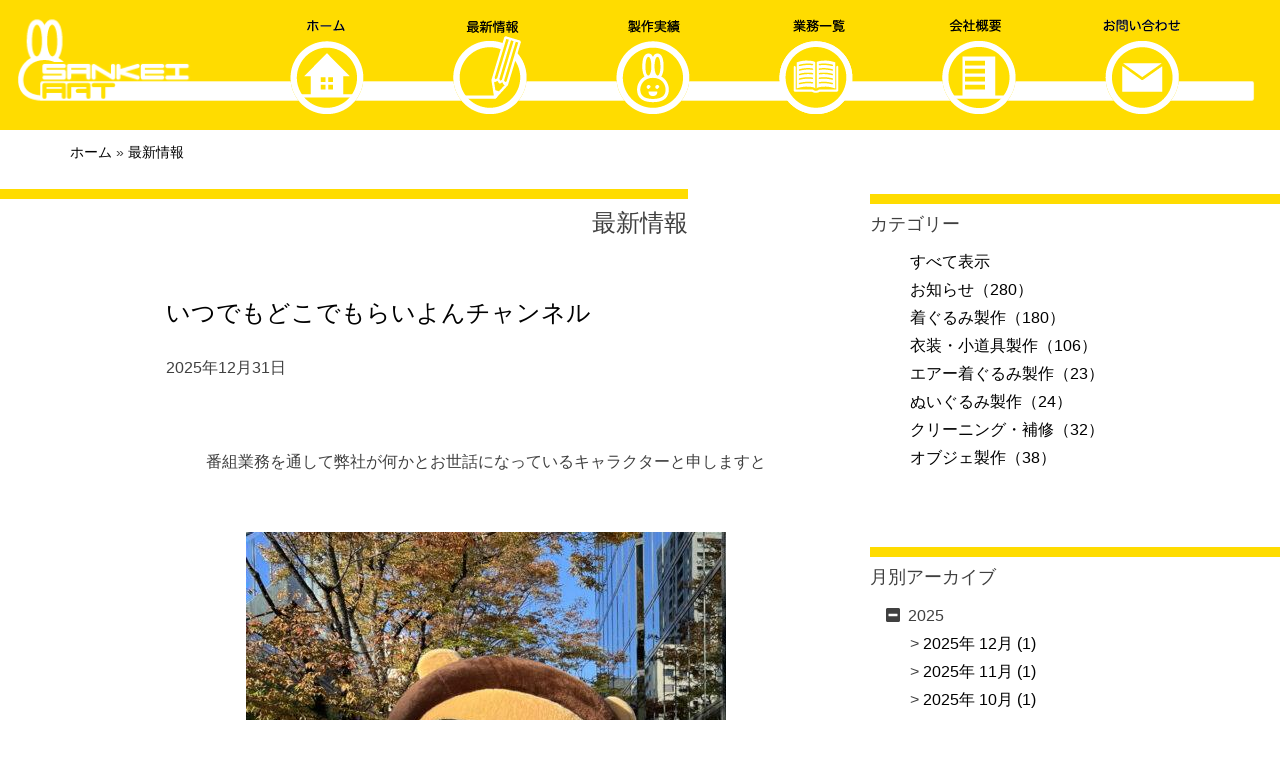

--- FILE ---
content_type: text/html; charset=UTF-8
request_url: https://www.sankeiart.co.jp/news/
body_size: 61966
content:
<!doctype html><html dir="ltr" lang="ja" prefix="og: https://ogp.me/ns#"><head><meta charset="UTF-8"><meta name="viewport" content="width=device-width, initial-scale=1">  <script async src="https://cdn.jsdelivr.net/npm/viewport-extra@2.0.1/dist/iife/viewport-extra.min.js"></script>  <script>(function(){var ua=navigator.userAgent
var sp=ua.indexOf('iPhone')>-1||(ua.indexOf('Android')>-1&&ua.indexOf('Mobile')>-1)
var tab=!sp&&(ua.indexOf('iPad')>-1||(ua.indexOf('Macintosh')>-1&&'ontouchend'in document)||ua.indexOf('Android')>-1)
if(tab)new ViewportExtra(1290)})()</script> <link rel="profile" href="https://gmpg.org/xfn/11"><title>投稿 | 着ぐるみ製作会社 三恵美術商会 | お求めやすくご提供</title><meta name="robots" content="max-snippet:-1, max-image-preview:large, max-video-preview:-1" /><link rel="canonical" href="https://www.sankeiart.co.jp/news/" /><link rel="next" href="https://www.sankeiart.co.jp/news/page/2/" /><meta name="generator" content="All in One SEO (AIOSEO) 4.8.2" /><meta property="og:locale" content="ja_JP" /><meta property="og:site_name" content="着ぐるみ製作会社 三恵美術商会 | お求めやすくご提供 | 三恵美術商会は着ぐるみ製作会社です。着ぐるみ、エアー着ぐるみを高品質・低価格で製作し全国へお届けしています。はっぴなどの衣装製作、手袋や靴のみといったパーツのみの製作、そして着ぐるみのクリーニングや補修なども承っております。お問い合わせはお気軽にどうぞ。" /><meta property="og:type" content="website" /><meta property="og:title" content="投稿 | 着ぐるみ製作会社 三恵美術商会 | お求めやすくご提供" /><meta property="og:url" content="https://www.sankeiart.co.jp/news/" /><meta name="twitter:card" content="summary" /><meta name="twitter:title" content="投稿 | 着ぐるみ製作会社 三恵美術商会 | お求めやすくご提供" /><style media="all">@charset 'UTF-8';
/*!
 * Font Awesome Free 5.13.0 by @fontawesome - https://fontawesome.com
 * License - https://fontawesome.com/license/free (Icons: CC BY 4.0, Fonts: SIL OFL 1.1, Code: MIT License)
 */
.fa,.fab,.fad,.fal,.far,.fas{-moz-osx-font-smoothing:grayscale;-webkit-font-smoothing:antialiased;display:inline-block;font-style:normal;font-variant:normal;text-rendering:auto;line-height:1}.fa-lg{font-size:1.33333em;line-height:.75em;vertical-align:-.0667em}.fa-xs{font-size:.75em}.fa-sm{font-size:.875em}.fa-1x{font-size:1em}.fa-2x{font-size:2em}.fa-3x{font-size:3em}.fa-4x{font-size:4em}.fa-5x{font-size:5em}.fa-6x{font-size:6em}.fa-7x{font-size:7em}.fa-8x{font-size:8em}.fa-9x{font-size:9em}.fa-10x{font-size:10em}.fa-fw{text-align:center;width:1.25em}.fa-ul{list-style-type:none;margin-left:2.5em;padding-left:0}.fa-ul>li{position:relative}.fa-li{left:-2em;position:absolute;text-align:center;width:2em;line-height:inherit}.fa-border{border:.08em solid #eee;border-radius:.1em;padding:.2em .25em .15em}.fa-pull-left{float:left}.fa-pull-right{float:right}.fa.fa-pull-left,.fab.fa-pull-left,.fal.fa-pull-left,.far.fa-pull-left,.fas.fa-pull-left{margin-right:.3em}.fa.fa-pull-right,.fab.fa-pull-right,.fal.fa-pull-right,.far.fa-pull-right,.fas.fa-pull-right{margin-left:.3em}.fa-spin{-webkit-animation:fa-spin 2s linear infinite;animation:fa-spin 2s linear infinite}.fa-pulse{-webkit-animation:fa-spin 1s steps(8) infinite;animation:fa-spin 1s steps(8) infinite}@-webkit-keyframes fa-spin{0%{-webkit-transform:rotate(0deg);transform:rotate(0deg)}to{-webkit-transform:rotate(1turn);transform:rotate(1turn)}}@keyframes fa-spin{0%{-webkit-transform:rotate(0deg);transform:rotate(0deg)}to{-webkit-transform:rotate(1turn);transform:rotate(1turn)}}.fa-rotate-90{-ms-filter:"progid:DXImageTransform.Microsoft.BasicImage(rotation=1)";-webkit-transform:rotate(90deg);transform:rotate(90deg)}.fa-rotate-180{-ms-filter:"progid:DXImageTransform.Microsoft.BasicImage(rotation=2)";-webkit-transform:rotate(180deg);transform:rotate(180deg)}.fa-rotate-270{-ms-filter:"progid:DXImageTransform.Microsoft.BasicImage(rotation=3)";-webkit-transform:rotate(270deg);transform:rotate(270deg)}.fa-flip-horizontal{-ms-filter:"progid:DXImageTransform.Microsoft.BasicImage(rotation=0, mirror=1)";-webkit-transform:scaleX(-1);transform:scaleX(-1)}.fa-flip-vertical{-webkit-transform:scaleY(-1);transform:scaleY(-1)}.fa-flip-both,.fa-flip-horizontal.fa-flip-vertical,.fa-flip-vertical{-ms-filter:"progid:DXImageTransform.Microsoft.BasicImage(rotation=2, mirror=1)"}.fa-flip-both,.fa-flip-horizontal.fa-flip-vertical{-webkit-transform:scale(-1);transform:scale(-1)}:root .fa-flip-both,:root .fa-flip-horizontal,:root .fa-flip-vertical,:root .fa-rotate-90,:root .fa-rotate-180,:root .fa-rotate-270{-webkit-filter:none;filter:none}.fa-stack{display:inline-block;height:2em;line-height:2em;position:relative;vertical-align:middle;width:2.5em}.fa-stack-1x,.fa-stack-2x{left:0;position:absolute;text-align:center;width:100%}.fa-stack-1x{line-height:inherit}.fa-stack-2x{font-size:2em}.fa-inverse{color:#fff}.fa-500px:before{content:"\f26e"}.fa-accessible-icon:before{content:"\f368"}.fa-accusoft:before{content:"\f369"}.fa-acquisitions-incorporated:before{content:"\f6af"}.fa-ad:before{content:"\f641"}.fa-address-book:before{content:"\f2b9"}.fa-address-card:before{content:"\f2bb"}.fa-adjust:before{content:"\f042"}.fa-adn:before{content:"\f170"}.fa-adobe:before{content:"\f778"}.fa-adversal:before{content:"\f36a"}.fa-affiliatetheme:before{content:"\f36b"}.fa-air-freshener:before{content:"\f5d0"}.fa-airbnb:before{content:"\f834"}.fa-algolia:before{content:"\f36c"}.fa-align-center:before{content:"\f037"}.fa-align-justify:before{content:"\f039"}.fa-align-left:before{content:"\f036"}.fa-align-right:before{content:"\f038"}.fa-alipay:before{content:"\f642"}.fa-allergies:before{content:"\f461"}.fa-amazon:before{content:"\f270"}.fa-amazon-pay:before{content:"\f42c"}.fa-ambulance:before{content:"\f0f9"}.fa-american-sign-language-interpreting:before{content:"\f2a3"}.fa-amilia:before{content:"\f36d"}.fa-anchor:before{content:"\f13d"}.fa-android:before{content:"\f17b"}.fa-angellist:before{content:"\f209"}.fa-angle-double-down:before{content:"\f103"}.fa-angle-double-left:before{content:"\f100"}.fa-angle-double-right:before{content:"\f101"}.fa-angle-double-up:before{content:"\f102"}.fa-angle-down:before{content:"\f107"}.fa-angle-left:before{content:"\f104"}.fa-angle-right:before{content:"\f105"}.fa-angle-up:before{content:"\f106"}.fa-angry:before{content:"\f556"}.fa-angrycreative:before{content:"\f36e"}.fa-angular:before{content:"\f420"}.fa-ankh:before{content:"\f644"}.fa-app-store:before{content:"\f36f"}.fa-app-store-ios:before{content:"\f370"}.fa-apper:before{content:"\f371"}.fa-apple:before{content:"\f179"}.fa-apple-alt:before{content:"\f5d1"}.fa-apple-pay:before{content:"\f415"}.fa-archive:before{content:"\f187"}.fa-archway:before{content:"\f557"}.fa-arrow-alt-circle-down:before{content:"\f358"}.fa-arrow-alt-circle-left:before{content:"\f359"}.fa-arrow-alt-circle-right:before{content:"\f35a"}.fa-arrow-alt-circle-up:before{content:"\f35b"}.fa-arrow-circle-down:before{content:"\f0ab"}.fa-arrow-circle-left:before{content:"\f0a8"}.fa-arrow-circle-right:before{content:"\f0a9"}.fa-arrow-circle-up:before{content:"\f0aa"}.fa-arrow-down:before{content:"\f063"}.fa-arrow-left:before{content:"\f060"}.fa-arrow-right:before{content:"\f061"}.fa-arrow-up:before{content:"\f062"}.fa-arrows-alt:before{content:"\f0b2"}.fa-arrows-alt-h:before{content:"\f337"}.fa-arrows-alt-v:before{content:"\f338"}.fa-artstation:before{content:"\f77a"}.fa-assistive-listening-systems:before{content:"\f2a2"}.fa-asterisk:before{content:"\f069"}.fa-asymmetrik:before{content:"\f372"}.fa-at:before{content:"\f1fa"}.fa-atlas:before{content:"\f558"}.fa-atlassian:before{content:"\f77b"}.fa-atom:before{content:"\f5d2"}.fa-audible:before{content:"\f373"}.fa-audio-description:before{content:"\f29e"}.fa-autoprefixer:before{content:"\f41c"}.fa-avianex:before{content:"\f374"}.fa-aviato:before{content:"\f421"}.fa-award:before{content:"\f559"}.fa-aws:before{content:"\f375"}.fa-baby:before{content:"\f77c"}.fa-baby-carriage:before{content:"\f77d"}.fa-backspace:before{content:"\f55a"}.fa-backward:before{content:"\f04a"}.fa-bacon:before{content:"\f7e5"}.fa-bahai:before{content:"\f666"}.fa-balance-scale:before{content:"\f24e"}.fa-balance-scale-left:before{content:"\f515"}.fa-balance-scale-right:before{content:"\f516"}.fa-ban:before{content:"\f05e"}.fa-band-aid:before{content:"\f462"}.fa-bandcamp:before{content:"\f2d5"}.fa-barcode:before{content:"\f02a"}.fa-bars:before{content:"\f0c9"}.fa-baseball-ball:before{content:"\f433"}.fa-basketball-ball:before{content:"\f434"}.fa-bath:before{content:"\f2cd"}.fa-battery-empty:before{content:"\f244"}.fa-battery-full:before{content:"\f240"}.fa-battery-half:before{content:"\f242"}.fa-battery-quarter:before{content:"\f243"}.fa-battery-three-quarters:before{content:"\f241"}.fa-battle-net:before{content:"\f835"}.fa-bed:before{content:"\f236"}.fa-beer:before{content:"\f0fc"}.fa-behance:before{content:"\f1b4"}.fa-behance-square:before{content:"\f1b5"}.fa-bell:before{content:"\f0f3"}.fa-bell-slash:before{content:"\f1f6"}.fa-bezier-curve:before{content:"\f55b"}.fa-bible:before{content:"\f647"}.fa-bicycle:before{content:"\f206"}.fa-biking:before{content:"\f84a"}.fa-bimobject:before{content:"\f378"}.fa-binoculars:before{content:"\f1e5"}.fa-biohazard:before{content:"\f780"}.fa-birthday-cake:before{content:"\f1fd"}.fa-bitbucket:before{content:"\f171"}.fa-bitcoin:before{content:"\f379"}.fa-bity:before{content:"\f37a"}.fa-black-tie:before{content:"\f27e"}.fa-blackberry:before{content:"\f37b"}.fa-blender:before{content:"\f517"}.fa-blender-phone:before{content:"\f6b6"}.fa-blind:before{content:"\f29d"}.fa-blog:before{content:"\f781"}.fa-blogger:before{content:"\f37c"}.fa-blogger-b:before{content:"\f37d"}.fa-bluetooth:before{content:"\f293"}.fa-bluetooth-b:before{content:"\f294"}.fa-bold:before{content:"\f032"}.fa-bolt:before{content:"\f0e7"}.fa-bomb:before{content:"\f1e2"}.fa-bone:before{content:"\f5d7"}.fa-bong:before{content:"\f55c"}.fa-book:before{content:"\f02d"}.fa-book-dead:before{content:"\f6b7"}.fa-book-medical:before{content:"\f7e6"}.fa-book-open:before{content:"\f518"}.fa-book-reader:before{content:"\f5da"}.fa-bookmark:before{content:"\f02e"}.fa-bootstrap:before{content:"\f836"}.fa-border-all:before{content:"\f84c"}.fa-border-none:before{content:"\f850"}.fa-border-style:before{content:"\f853"}.fa-bowling-ball:before{content:"\f436"}.fa-box:before{content:"\f466"}.fa-box-open:before{content:"\f49e"}.fa-box-tissue:before{content:"\f95b"}.fa-boxes:before{content:"\f468"}.fa-braille:before{content:"\f2a1"}.fa-brain:before{content:"\f5dc"}.fa-bread-slice:before{content:"\f7ec"}.fa-briefcase:before{content:"\f0b1"}.fa-briefcase-medical:before{content:"\f469"}.fa-broadcast-tower:before{content:"\f519"}.fa-broom:before{content:"\f51a"}.fa-brush:before{content:"\f55d"}.fa-btc:before{content:"\f15a"}.fa-buffer:before{content:"\f837"}.fa-bug:before{content:"\f188"}.fa-building:before{content:"\f1ad"}.fa-bullhorn:before{content:"\f0a1"}.fa-bullseye:before{content:"\f140"}.fa-burn:before{content:"\f46a"}.fa-buromobelexperte:before{content:"\f37f"}.fa-bus:before{content:"\f207"}.fa-bus-alt:before{content:"\f55e"}.fa-business-time:before{content:"\f64a"}.fa-buy-n-large:before{content:"\f8a6"}.fa-buysellads:before{content:"\f20d"}.fa-calculator:before{content:"\f1ec"}.fa-calendar:before{content:"\f133"}.fa-calendar-alt:before{content:"\f073"}.fa-calendar-check:before{content:"\f274"}.fa-calendar-day:before{content:"\f783"}.fa-calendar-minus:before{content:"\f272"}.fa-calendar-plus:before{content:"\f271"}.fa-calendar-times:before{content:"\f273"}.fa-calendar-week:before{content:"\f784"}.fa-camera:before{content:"\f030"}.fa-camera-retro:before{content:"\f083"}.fa-campground:before{content:"\f6bb"}.fa-canadian-maple-leaf:before{content:"\f785"}.fa-candy-cane:before{content:"\f786"}.fa-cannabis:before{content:"\f55f"}.fa-capsules:before{content:"\f46b"}.fa-car:before{content:"\f1b9"}.fa-car-alt:before{content:"\f5de"}.fa-car-battery:before{content:"\f5df"}.fa-car-crash:before{content:"\f5e1"}.fa-car-side:before{content:"\f5e4"}.fa-caravan:before{content:"\f8ff"}.fa-caret-down:before{content:"\f0d7"}.fa-caret-left:before{content:"\f0d9"}.fa-caret-right:before{content:"\f0da"}.fa-caret-square-down:before{content:"\f150"}.fa-caret-square-left:before{content:"\f191"}.fa-caret-square-right:before{content:"\f152"}.fa-caret-square-up:before{content:"\f151"}.fa-caret-up:before{content:"\f0d8"}.fa-carrot:before{content:"\f787"}.fa-cart-arrow-down:before{content:"\f218"}.fa-cart-plus:before{content:"\f217"}.fa-cash-register:before{content:"\f788"}.fa-cat:before{content:"\f6be"}.fa-cc-amazon-pay:before{content:"\f42d"}.fa-cc-amex:before{content:"\f1f3"}.fa-cc-apple-pay:before{content:"\f416"}.fa-cc-diners-club:before{content:"\f24c"}.fa-cc-discover:before{content:"\f1f2"}.fa-cc-jcb:before{content:"\f24b"}.fa-cc-mastercard:before{content:"\f1f1"}.fa-cc-paypal:before{content:"\f1f4"}.fa-cc-stripe:before{content:"\f1f5"}.fa-cc-visa:before{content:"\f1f0"}.fa-centercode:before{content:"\f380"}.fa-centos:before{content:"\f789"}.fa-certificate:before{content:"\f0a3"}.fa-chair:before{content:"\f6c0"}.fa-chalkboard:before{content:"\f51b"}.fa-chalkboard-teacher:before{content:"\f51c"}.fa-charging-station:before{content:"\f5e7"}.fa-chart-area:before{content:"\f1fe"}.fa-chart-bar:before{content:"\f080"}.fa-chart-line:before{content:"\f201"}.fa-chart-pie:before{content:"\f200"}.fa-check:before{content:"\f00c"}.fa-check-circle:before{content:"\f058"}.fa-check-double:before{content:"\f560"}.fa-check-square:before{content:"\f14a"}.fa-cheese:before{content:"\f7ef"}.fa-chess:before{content:"\f439"}.fa-chess-bishop:before{content:"\f43a"}.fa-chess-board:before{content:"\f43c"}.fa-chess-king:before{content:"\f43f"}.fa-chess-knight:before{content:"\f441"}.fa-chess-pawn:before{content:"\f443"}.fa-chess-queen:before{content:"\f445"}.fa-chess-rook:before{content:"\f447"}.fa-chevron-circle-down:before{content:"\f13a"}.fa-chevron-circle-left:before{content:"\f137"}.fa-chevron-circle-right:before{content:"\f138"}.fa-chevron-circle-up:before{content:"\f139"}.fa-chevron-down:before{content:"\f078"}.fa-chevron-left:before{content:"\f053"}.fa-chevron-right:before{content:"\f054"}.fa-chevron-up:before{content:"\f077"}.fa-child:before{content:"\f1ae"}.fa-chrome:before{content:"\f268"}.fa-chromecast:before{content:"\f838"}.fa-church:before{content:"\f51d"}.fa-circle:before{content:"\f111"}.fa-circle-notch:before{content:"\f1ce"}.fa-city:before{content:"\f64f"}.fa-clinic-medical:before{content:"\f7f2"}.fa-clipboard:before{content:"\f328"}.fa-clipboard-check:before{content:"\f46c"}.fa-clipboard-list:before{content:"\f46d"}.fa-clock:before{content:"\f017"}.fa-clone:before{content:"\f24d"}.fa-closed-captioning:before{content:"\f20a"}.fa-cloud:before{content:"\f0c2"}.fa-cloud-download-alt:before{content:"\f381"}.fa-cloud-meatball:before{content:"\f73b"}.fa-cloud-moon:before{content:"\f6c3"}.fa-cloud-moon-rain:before{content:"\f73c"}.fa-cloud-rain:before{content:"\f73d"}.fa-cloud-showers-heavy:before{content:"\f740"}.fa-cloud-sun:before{content:"\f6c4"}.fa-cloud-sun-rain:before{content:"\f743"}.fa-cloud-upload-alt:before{content:"\f382"}.fa-cloudscale:before{content:"\f383"}.fa-cloudsmith:before{content:"\f384"}.fa-cloudversify:before{content:"\f385"}.fa-cocktail:before{content:"\f561"}.fa-code:before{content:"\f121"}.fa-code-branch:before{content:"\f126"}.fa-codepen:before{content:"\f1cb"}.fa-codiepie:before{content:"\f284"}.fa-coffee:before{content:"\f0f4"}.fa-cog:before{content:"\f013"}.fa-cogs:before{content:"\f085"}.fa-coins:before{content:"\f51e"}.fa-columns:before{content:"\f0db"}.fa-comment:before{content:"\f075"}.fa-comment-alt:before{content:"\f27a"}.fa-comment-dollar:before{content:"\f651"}.fa-comment-dots:before{content:"\f4ad"}.fa-comment-medical:before{content:"\f7f5"}.fa-comment-slash:before{content:"\f4b3"}.fa-comments:before{content:"\f086"}.fa-comments-dollar:before{content:"\f653"}.fa-compact-disc:before{content:"\f51f"}.fa-compass:before{content:"\f14e"}.fa-compress:before{content:"\f066"}.fa-compress-alt:before{content:"\f422"}.fa-compress-arrows-alt:before{content:"\f78c"}.fa-concierge-bell:before{content:"\f562"}.fa-confluence:before{content:"\f78d"}.fa-connectdevelop:before{content:"\f20e"}.fa-contao:before{content:"\f26d"}.fa-cookie:before{content:"\f563"}.fa-cookie-bite:before{content:"\f564"}.fa-copy:before{content:"\f0c5"}.fa-copyright:before{content:"\f1f9"}.fa-cotton-bureau:before{content:"\f89e"}.fa-couch:before{content:"\f4b8"}.fa-cpanel:before{content:"\f388"}.fa-creative-commons:before{content:"\f25e"}.fa-creative-commons-by:before{content:"\f4e7"}.fa-creative-commons-nc:before{content:"\f4e8"}.fa-creative-commons-nc-eu:before{content:"\f4e9"}.fa-creative-commons-nc-jp:before{content:"\f4ea"}.fa-creative-commons-nd:before{content:"\f4eb"}.fa-creative-commons-pd:before{content:"\f4ec"}.fa-creative-commons-pd-alt:before{content:"\f4ed"}.fa-creative-commons-remix:before{content:"\f4ee"}.fa-creative-commons-sa:before{content:"\f4ef"}.fa-creative-commons-sampling:before{content:"\f4f0"}.fa-creative-commons-sampling-plus:before{content:"\f4f1"}.fa-creative-commons-share:before{content:"\f4f2"}.fa-creative-commons-zero:before{content:"\f4f3"}.fa-credit-card:before{content:"\f09d"}.fa-critical-role:before{content:"\f6c9"}.fa-crop:before{content:"\f125"}.fa-crop-alt:before{content:"\f565"}.fa-cross:before{content:"\f654"}.fa-crosshairs:before{content:"\f05b"}.fa-crow:before{content:"\f520"}.fa-crown:before{content:"\f521"}.fa-crutch:before{content:"\f7f7"}.fa-css3:before{content:"\f13c"}.fa-css3-alt:before{content:"\f38b"}.fa-cube:before{content:"\f1b2"}.fa-cubes:before{content:"\f1b3"}.fa-cut:before{content:"\f0c4"}.fa-cuttlefish:before{content:"\f38c"}.fa-d-and-d:before{content:"\f38d"}.fa-d-and-d-beyond:before{content:"\f6ca"}.fa-dailymotion:before{content:"\f952"}.fa-dashcube:before{content:"\f210"}.fa-database:before{content:"\f1c0"}.fa-deaf:before{content:"\f2a4"}.fa-delicious:before{content:"\f1a5"}.fa-democrat:before{content:"\f747"}.fa-deploydog:before{content:"\f38e"}.fa-deskpro:before{content:"\f38f"}.fa-desktop:before{content:"\f108"}.fa-dev:before{content:"\f6cc"}.fa-deviantart:before{content:"\f1bd"}.fa-dharmachakra:before{content:"\f655"}.fa-dhl:before{content:"\f790"}.fa-diagnoses:before{content:"\f470"}.fa-diaspora:before{content:"\f791"}.fa-dice:before{content:"\f522"}.fa-dice-d20:before{content:"\f6cf"}.fa-dice-d6:before{content:"\f6d1"}.fa-dice-five:before{content:"\f523"}.fa-dice-four:before{content:"\f524"}.fa-dice-one:before{content:"\f525"}.fa-dice-six:before{content:"\f526"}.fa-dice-three:before{content:"\f527"}.fa-dice-two:before{content:"\f528"}.fa-digg:before{content:"\f1a6"}.fa-digital-ocean:before{content:"\f391"}.fa-digital-tachograph:before{content:"\f566"}.fa-directions:before{content:"\f5eb"}.fa-discord:before{content:"\f392"}.fa-discourse:before{content:"\f393"}.fa-disease:before{content:"\f7fa"}.fa-divide:before{content:"\f529"}.fa-dizzy:before{content:"\f567"}.fa-dna:before{content:"\f471"}.fa-dochub:before{content:"\f394"}.fa-docker:before{content:"\f395"}.fa-dog:before{content:"\f6d3"}.fa-dollar-sign:before{content:"\f155"}.fa-dolly:before{content:"\f472"}.fa-dolly-flatbed:before{content:"\f474"}.fa-donate:before{content:"\f4b9"}.fa-door-closed:before{content:"\f52a"}.fa-door-open:before{content:"\f52b"}.fa-dot-circle:before{content:"\f192"}.fa-dove:before{content:"\f4ba"}.fa-download:before{content:"\f019"}.fa-draft2digital:before{content:"\f396"}.fa-drafting-compass:before{content:"\f568"}.fa-dragon:before{content:"\f6d5"}.fa-draw-polygon:before{content:"\f5ee"}.fa-dribbble:before{content:"\f17d"}.fa-dribbble-square:before{content:"\f397"}.fa-dropbox:before{content:"\f16b"}.fa-drum:before{content:"\f569"}.fa-drum-steelpan:before{content:"\f56a"}.fa-drumstick-bite:before{content:"\f6d7"}.fa-drupal:before{content:"\f1a9"}.fa-dumbbell:before{content:"\f44b"}.fa-dumpster:before{content:"\f793"}.fa-dumpster-fire:before{content:"\f794"}.fa-dungeon:before{content:"\f6d9"}.fa-dyalog:before{content:"\f399"}.fa-earlybirds:before{content:"\f39a"}.fa-ebay:before{content:"\f4f4"}.fa-edge:before{content:"\f282"}.fa-edit:before{content:"\f044"}.fa-egg:before{content:"\f7fb"}.fa-eject:before{content:"\f052"}.fa-elementor:before{content:"\f430"}.fa-ellipsis-h:before{content:"\f141"}.fa-ellipsis-v:before{content:"\f142"}.fa-ello:before{content:"\f5f1"}.fa-ember:before{content:"\f423"}.fa-empire:before{content:"\f1d1"}.fa-envelope:before{content:"\f0e0"}.fa-envelope-open:before{content:"\f2b6"}.fa-envelope-open-text:before{content:"\f658"}.fa-envelope-square:before{content:"\f199"}.fa-envira:before{content:"\f299"}.fa-equals:before{content:"\f52c"}.fa-eraser:before{content:"\f12d"}.fa-erlang:before{content:"\f39d"}.fa-ethereum:before{content:"\f42e"}.fa-ethernet:before{content:"\f796"}.fa-etsy:before{content:"\f2d7"}.fa-euro-sign:before{content:"\f153"}.fa-evernote:before{content:"\f839"}.fa-exchange-alt:before{content:"\f362"}.fa-exclamation:before{content:"\f12a"}.fa-exclamation-circle:before{content:"\f06a"}.fa-exclamation-triangle:before{content:"\f071"}.fa-expand:before{content:"\f065"}.fa-expand-alt:before{content:"\f424"}.fa-expand-arrows-alt:before{content:"\f31e"}.fa-expeditedssl:before{content:"\f23e"}.fa-external-link-alt:before{content:"\f35d"}.fa-external-link-square-alt:before{content:"\f360"}.fa-eye:before{content:"\f06e"}.fa-eye-dropper:before{content:"\f1fb"}.fa-eye-slash:before{content:"\f070"}.fa-facebook:before{content:"\f09a"}.fa-facebook-f:before{content:"\f39e"}.fa-facebook-messenger:before{content:"\f39f"}.fa-facebook-square:before{content:"\f082"}.fa-fan:before{content:"\f863"}.fa-fantasy-flight-games:before{content:"\f6dc"}.fa-fast-backward:before{content:"\f049"}.fa-fast-forward:before{content:"\f050"}.fa-faucet:before{content:"\f905"}.fa-fax:before{content:"\f1ac"}.fa-feather:before{content:"\f52d"}.fa-feather-alt:before{content:"\f56b"}.fa-fedex:before{content:"\f797"}.fa-fedora:before{content:"\f798"}.fa-female:before{content:"\f182"}.fa-fighter-jet:before{content:"\f0fb"}.fa-figma:before{content:"\f799"}.fa-file:before{content:"\f15b"}.fa-file-alt:before{content:"\f15c"}.fa-file-archive:before{content:"\f1c6"}.fa-file-audio:before{content:"\f1c7"}.fa-file-code:before{content:"\f1c9"}.fa-file-contract:before{content:"\f56c"}.fa-file-csv:before{content:"\f6dd"}.fa-file-download:before{content:"\f56d"}.fa-file-excel:before{content:"\f1c3"}.fa-file-export:before{content:"\f56e"}.fa-file-image:before{content:"\f1c5"}.fa-file-import:before{content:"\f56f"}.fa-file-invoice:before{content:"\f570"}.fa-file-invoice-dollar:before{content:"\f571"}.fa-file-medical:before{content:"\f477"}.fa-file-medical-alt:before{content:"\f478"}.fa-file-pdf:before{content:"\f1c1"}.fa-file-powerpoint:before{content:"\f1c4"}.fa-file-prescription:before{content:"\f572"}.fa-file-signature:before{content:"\f573"}.fa-file-upload:before{content:"\f574"}.fa-file-video:before{content:"\f1c8"}.fa-file-word:before{content:"\f1c2"}.fa-fill:before{content:"\f575"}.fa-fill-drip:before{content:"\f576"}.fa-film:before{content:"\f008"}.fa-filter:before{content:"\f0b0"}.fa-fingerprint:before{content:"\f577"}.fa-fire:before{content:"\f06d"}.fa-fire-alt:before{content:"\f7e4"}.fa-fire-extinguisher:before{content:"\f134"}.fa-firefox:before{content:"\f269"}.fa-firefox-browser:before{content:"\f907"}.fa-first-aid:before{content:"\f479"}.fa-first-order:before{content:"\f2b0"}.fa-first-order-alt:before{content:"\f50a"}.fa-firstdraft:before{content:"\f3a1"}.fa-fish:before{content:"\f578"}.fa-fist-raised:before{content:"\f6de"}.fa-flag:before{content:"\f024"}.fa-flag-checkered:before{content:"\f11e"}.fa-flag-usa:before{content:"\f74d"}.fa-flask:before{content:"\f0c3"}.fa-flickr:before{content:"\f16e"}.fa-flipboard:before{content:"\f44d"}.fa-flushed:before{content:"\f579"}.fa-fly:before{content:"\f417"}.fa-folder:before{content:"\f07b"}.fa-folder-minus:before{content:"\f65d"}.fa-folder-open:before{content:"\f07c"}.fa-folder-plus:before{content:"\f65e"}.fa-font:before{content:"\f031"}.fa-font-awesome:before{content:"\f2b4"}.fa-font-awesome-alt:before{content:"\f35c"}.fa-font-awesome-flag:before{content:"\f425"}.fa-font-awesome-logo-full:before{content:"\f4e6"}.fa-fonticons:before{content:"\f280"}.fa-fonticons-fi:before{content:"\f3a2"}.fa-football-ball:before{content:"\f44e"}.fa-fort-awesome:before{content:"\f286"}.fa-fort-awesome-alt:before{content:"\f3a3"}.fa-forumbee:before{content:"\f211"}.fa-forward:before{content:"\f04e"}.fa-foursquare:before{content:"\f180"}.fa-free-code-camp:before{content:"\f2c5"}.fa-freebsd:before{content:"\f3a4"}.fa-frog:before{content:"\f52e"}.fa-frown:before{content:"\f119"}.fa-frown-open:before{content:"\f57a"}.fa-fulcrum:before{content:"\f50b"}.fa-funnel-dollar:before{content:"\f662"}.fa-futbol:before{content:"\f1e3"}.fa-galactic-republic:before{content:"\f50c"}.fa-galactic-senate:before{content:"\f50d"}.fa-gamepad:before{content:"\f11b"}.fa-gas-pump:before{content:"\f52f"}.fa-gavel:before{content:"\f0e3"}.fa-gem:before{content:"\f3a5"}.fa-genderless:before{content:"\f22d"}.fa-get-pocket:before{content:"\f265"}.fa-gg:before{content:"\f260"}.fa-gg-circle:before{content:"\f261"}.fa-ghost:before{content:"\f6e2"}.fa-gift:before{content:"\f06b"}.fa-gifts:before{content:"\f79c"}.fa-git:before{content:"\f1d3"}.fa-git-alt:before{content:"\f841"}.fa-git-square:before{content:"\f1d2"}.fa-github:before{content:"\f09b"}.fa-github-alt:before{content:"\f113"}.fa-github-square:before{content:"\f092"}.fa-gitkraken:before{content:"\f3a6"}.fa-gitlab:before{content:"\f296"}.fa-gitter:before{content:"\f426"}.fa-glass-cheers:before{content:"\f79f"}.fa-glass-martini:before{content:"\f000"}.fa-glass-martini-alt:before{content:"\f57b"}.fa-glass-whiskey:before{content:"\f7a0"}.fa-glasses:before{content:"\f530"}.fa-glide:before{content:"\f2a5"}.fa-glide-g:before{content:"\f2a6"}.fa-globe:before{content:"\f0ac"}.fa-globe-africa:before{content:"\f57c"}.fa-globe-americas:before{content:"\f57d"}.fa-globe-asia:before{content:"\f57e"}.fa-globe-europe:before{content:"\f7a2"}.fa-gofore:before{content:"\f3a7"}.fa-golf-ball:before{content:"\f450"}.fa-goodreads:before{content:"\f3a8"}.fa-goodreads-g:before{content:"\f3a9"}.fa-google:before{content:"\f1a0"}.fa-google-drive:before{content:"\f3aa"}.fa-google-play:before{content:"\f3ab"}.fa-google-plus:before{content:"\f2b3"}.fa-google-plus-g:before{content:"\f0d5"}.fa-google-plus-square:before{content:"\f0d4"}.fa-google-wallet:before{content:"\f1ee"}.fa-gopuram:before{content:"\f664"}.fa-graduation-cap:before{content:"\f19d"}.fa-gratipay:before{content:"\f184"}.fa-grav:before{content:"\f2d6"}.fa-greater-than:before{content:"\f531"}.fa-greater-than-equal:before{content:"\f532"}.fa-grimace:before{content:"\f57f"}.fa-grin:before{content:"\f580"}.fa-grin-alt:before{content:"\f581"}.fa-grin-beam:before{content:"\f582"}.fa-grin-beam-sweat:before{content:"\f583"}.fa-grin-hearts:before{content:"\f584"}.fa-grin-squint:before{content:"\f585"}.fa-grin-squint-tears:before{content:"\f586"}.fa-grin-stars:before{content:"\f587"}.fa-grin-tears:before{content:"\f588"}.fa-grin-tongue:before{content:"\f589"}.fa-grin-tongue-squint:before{content:"\f58a"}.fa-grin-tongue-wink:before{content:"\f58b"}.fa-grin-wink:before{content:"\f58c"}.fa-grip-horizontal:before{content:"\f58d"}.fa-grip-lines:before{content:"\f7a4"}.fa-grip-lines-vertical:before{content:"\f7a5"}.fa-grip-vertical:before{content:"\f58e"}.fa-gripfire:before{content:"\f3ac"}.fa-grunt:before{content:"\f3ad"}.fa-guitar:before{content:"\f7a6"}.fa-gulp:before{content:"\f3ae"}.fa-h-square:before{content:"\f0fd"}.fa-hacker-news:before{content:"\f1d4"}.fa-hacker-news-square:before{content:"\f3af"}.fa-hackerrank:before{content:"\f5f7"}.fa-hamburger:before{content:"\f805"}.fa-hammer:before{content:"\f6e3"}.fa-hamsa:before{content:"\f665"}.fa-hand-holding:before{content:"\f4bd"}.fa-hand-holding-heart:before{content:"\f4be"}.fa-hand-holding-medical:before{content:"\f95c"}.fa-hand-holding-usd:before{content:"\f4c0"}.fa-hand-holding-water:before{content:"\f4c1"}.fa-hand-lizard:before{content:"\f258"}.fa-hand-middle-finger:before{content:"\f806"}.fa-hand-paper:before{content:"\f256"}.fa-hand-peace:before{content:"\f25b"}.fa-hand-point-down:before{content:"\f0a7"}.fa-hand-point-left:before{content:"\f0a5"}.fa-hand-point-right:before{content:"\f0a4"}.fa-hand-point-up:before{content:"\f0a6"}.fa-hand-pointer:before{content:"\f25a"}.fa-hand-rock:before{content:"\f255"}.fa-hand-scissors:before{content:"\f257"}.fa-hand-sparkles:before{content:"\f95d"}.fa-hand-spock:before{content:"\f259"}.fa-hands:before{content:"\f4c2"}.fa-hands-helping:before{content:"\f4c4"}.fa-hands-wash:before{content:"\f95e"}.fa-handshake:before{content:"\f2b5"}.fa-handshake-alt-slash:before{content:"\f95f"}.fa-handshake-slash:before{content:"\f960"}.fa-hanukiah:before{content:"\f6e6"}.fa-hard-hat:before{content:"\f807"}.fa-hashtag:before{content:"\f292"}.fa-hat-cowboy:before{content:"\f8c0"}.fa-hat-cowboy-side:before{content:"\f8c1"}.fa-hat-wizard:before{content:"\f6e8"}.fa-hdd:before{content:"\f0a0"}.fa-head-side-cough:before{content:"\f961"}.fa-head-side-cough-slash:before{content:"\f962"}.fa-head-side-mask:before{content:"\f963"}.fa-head-side-virus:before{content:"\f964"}.fa-heading:before{content:"\f1dc"}.fa-headphones:before{content:"\f025"}.fa-headphones-alt:before{content:"\f58f"}.fa-headset:before{content:"\f590"}.fa-heart:before{content:"\f004"}.fa-heart-broken:before{content:"\f7a9"}.fa-heartbeat:before{content:"\f21e"}.fa-helicopter:before{content:"\f533"}.fa-highlighter:before{content:"\f591"}.fa-hiking:before{content:"\f6ec"}.fa-hippo:before{content:"\f6ed"}.fa-hips:before{content:"\f452"}.fa-hire-a-helper:before{content:"\f3b0"}.fa-history:before{content:"\f1da"}.fa-hockey-puck:before{content:"\f453"}.fa-holly-berry:before{content:"\f7aa"}.fa-home:before{content:"\f015"}.fa-hooli:before{content:"\f427"}.fa-hornbill:before{content:"\f592"}.fa-horse:before{content:"\f6f0"}.fa-horse-head:before{content:"\f7ab"}.fa-hospital:before{content:"\f0f8"}.fa-hospital-alt:before{content:"\f47d"}.fa-hospital-symbol:before{content:"\f47e"}.fa-hospital-user:before{content:"\f80d"}.fa-hot-tub:before{content:"\f593"}.fa-hotdog:before{content:"\f80f"}.fa-hotel:before{content:"\f594"}.fa-hotjar:before{content:"\f3b1"}.fa-hourglass:before{content:"\f254"}.fa-hourglass-end:before{content:"\f253"}.fa-hourglass-half:before{content:"\f252"}.fa-hourglass-start:before{content:"\f251"}.fa-house-damage:before{content:"\f6f1"}.fa-house-user:before{content:"\f965"}.fa-houzz:before{content:"\f27c"}.fa-hryvnia:before{content:"\f6f2"}.fa-html5:before{content:"\f13b"}.fa-hubspot:before{content:"\f3b2"}.fa-i-cursor:before{content:"\f246"}.fa-ice-cream:before{content:"\f810"}.fa-icicles:before{content:"\f7ad"}.fa-icons:before{content:"\f86d"}.fa-id-badge:before{content:"\f2c1"}.fa-id-card:before{content:"\f2c2"}.fa-id-card-alt:before{content:"\f47f"}.fa-ideal:before{content:"\f913"}.fa-igloo:before{content:"\f7ae"}.fa-image:before{content:"\f03e"}.fa-images:before{content:"\f302"}.fa-imdb:before{content:"\f2d8"}.fa-inbox:before{content:"\f01c"}.fa-indent:before{content:"\f03c"}.fa-industry:before{content:"\f275"}.fa-infinity:before{content:"\f534"}.fa-info:before{content:"\f129"}.fa-info-circle:before{content:"\f05a"}.fa-instagram:before{content:"\f16d"}.fa-instagram-square:before{content:"\f955"}.fa-intercom:before{content:"\f7af"}.fa-internet-explorer:before{content:"\f26b"}.fa-invision:before{content:"\f7b0"}.fa-ioxhost:before{content:"\f208"}.fa-italic:before{content:"\f033"}.fa-itch-io:before{content:"\f83a"}.fa-itunes:before{content:"\f3b4"}.fa-itunes-note:before{content:"\f3b5"}.fa-java:before{content:"\f4e4"}.fa-jedi:before{content:"\f669"}.fa-jedi-order:before{content:"\f50e"}.fa-jenkins:before{content:"\f3b6"}.fa-jira:before{content:"\f7b1"}.fa-joget:before{content:"\f3b7"}.fa-joint:before{content:"\f595"}.fa-joomla:before{content:"\f1aa"}.fa-journal-whills:before{content:"\f66a"}.fa-js:before{content:"\f3b8"}.fa-js-square:before{content:"\f3b9"}.fa-jsfiddle:before{content:"\f1cc"}.fa-kaaba:before{content:"\f66b"}.fa-kaggle:before{content:"\f5fa"}.fa-key:before{content:"\f084"}.fa-keybase:before{content:"\f4f5"}.fa-keyboard:before{content:"\f11c"}.fa-keycdn:before{content:"\f3ba"}.fa-khanda:before{content:"\f66d"}.fa-kickstarter:before{content:"\f3bb"}.fa-kickstarter-k:before{content:"\f3bc"}.fa-kiss:before{content:"\f596"}.fa-kiss-beam:before{content:"\f597"}.fa-kiss-wink-heart:before{content:"\f598"}.fa-kiwi-bird:before{content:"\f535"}.fa-korvue:before{content:"\f42f"}.fa-landmark:before{content:"\f66f"}.fa-language:before{content:"\f1ab"}.fa-laptop:before{content:"\f109"}.fa-laptop-code:before{content:"\f5fc"}.fa-laptop-house:before{content:"\f966"}.fa-laptop-medical:before{content:"\f812"}.fa-laravel:before{content:"\f3bd"}.fa-lastfm:before{content:"\f202"}.fa-lastfm-square:before{content:"\f203"}.fa-laugh:before{content:"\f599"}.fa-laugh-beam:before{content:"\f59a"}.fa-laugh-squint:before{content:"\f59b"}.fa-laugh-wink:before{content:"\f59c"}.fa-layer-group:before{content:"\f5fd"}.fa-leaf:before{content:"\f06c"}.fa-leanpub:before{content:"\f212"}.fa-lemon:before{content:"\f094"}.fa-less:before{content:"\f41d"}.fa-less-than:before{content:"\f536"}.fa-less-than-equal:before{content:"\f537"}.fa-level-down-alt:before{content:"\f3be"}.fa-level-up-alt:before{content:"\f3bf"}.fa-life-ring:before{content:"\f1cd"}.fa-lightbulb:before{content:"\f0eb"}.fa-line:before{content:"\f3c0"}.fa-link:before{content:"\f0c1"}.fa-linkedin:before{content:"\f08c"}.fa-linkedin-in:before{content:"\f0e1"}.fa-linode:before{content:"\f2b8"}.fa-linux:before{content:"\f17c"}.fa-lira-sign:before{content:"\f195"}.fa-list:before{content:"\f03a"}.fa-list-alt:before{content:"\f022"}.fa-list-ol:before{content:"\f0cb"}.fa-list-ul:before{content:"\f0ca"}.fa-location-arrow:before{content:"\f124"}.fa-lock:before{content:"\f023"}.fa-lock-open:before{content:"\f3c1"}.fa-long-arrow-alt-down:before{content:"\f309"}.fa-long-arrow-alt-left:before{content:"\f30a"}.fa-long-arrow-alt-right:before{content:"\f30b"}.fa-long-arrow-alt-up:before{content:"\f30c"}.fa-low-vision:before{content:"\f2a8"}.fa-luggage-cart:before{content:"\f59d"}.fa-lungs:before{content:"\f604"}.fa-lungs-virus:before{content:"\f967"}.fa-lyft:before{content:"\f3c3"}.fa-magento:before{content:"\f3c4"}.fa-magic:before{content:"\f0d0"}.fa-magnet:before{content:"\f076"}.fa-mail-bulk:before{content:"\f674"}.fa-mailchimp:before{content:"\f59e"}.fa-male:before{content:"\f183"}.fa-mandalorian:before{content:"\f50f"}.fa-map:before{content:"\f279"}.fa-map-marked:before{content:"\f59f"}.fa-map-marked-alt:before{content:"\f5a0"}.fa-map-marker:before{content:"\f041"}.fa-map-marker-alt:before{content:"\f3c5"}.fa-map-pin:before{content:"\f276"}.fa-map-signs:before{content:"\f277"}.fa-markdown:before{content:"\f60f"}.fa-marker:before{content:"\f5a1"}.fa-mars:before{content:"\f222"}.fa-mars-double:before{content:"\f227"}.fa-mars-stroke:before{content:"\f229"}.fa-mars-stroke-h:before{content:"\f22b"}.fa-mars-stroke-v:before{content:"\f22a"}.fa-mask:before{content:"\f6fa"}.fa-mastodon:before{content:"\f4f6"}.fa-maxcdn:before{content:"\f136"}.fa-mdb:before{content:"\f8ca"}.fa-medal:before{content:"\f5a2"}.fa-medapps:before{content:"\f3c6"}.fa-medium:before{content:"\f23a"}.fa-medium-m:before{content:"\f3c7"}.fa-medkit:before{content:"\f0fa"}.fa-medrt:before{content:"\f3c8"}.fa-meetup:before{content:"\f2e0"}.fa-megaport:before{content:"\f5a3"}.fa-meh:before{content:"\f11a"}.fa-meh-blank:before{content:"\f5a4"}.fa-meh-rolling-eyes:before{content:"\f5a5"}.fa-memory:before{content:"\f538"}.fa-mendeley:before{content:"\f7b3"}.fa-menorah:before{content:"\f676"}.fa-mercury:before{content:"\f223"}.fa-meteor:before{content:"\f753"}.fa-microblog:before{content:"\f91a"}.fa-microchip:before{content:"\f2db"}.fa-microphone:before{content:"\f130"}.fa-microphone-alt:before{content:"\f3c9"}.fa-microphone-alt-slash:before{content:"\f539"}.fa-microphone-slash:before{content:"\f131"}.fa-microscope:before{content:"\f610"}.fa-microsoft:before{content:"\f3ca"}.fa-minus:before{content:"\f068"}.fa-minus-circle:before{content:"\f056"}.fa-minus-square:before{content:"\f146"}.fa-mitten:before{content:"\f7b5"}.fa-mix:before{content:"\f3cb"}.fa-mixcloud:before{content:"\f289"}.fa-mixer:before{content:"\f956"}.fa-mizuni:before{content:"\f3cc"}.fa-mobile:before{content:"\f10b"}.fa-mobile-alt:before{content:"\f3cd"}.fa-modx:before{content:"\f285"}.fa-monero:before{content:"\f3d0"}.fa-money-bill:before{content:"\f0d6"}.fa-money-bill-alt:before{content:"\f3d1"}.fa-money-bill-wave:before{content:"\f53a"}.fa-money-bill-wave-alt:before{content:"\f53b"}.fa-money-check:before{content:"\f53c"}.fa-money-check-alt:before{content:"\f53d"}.fa-monument:before{content:"\f5a6"}.fa-moon:before{content:"\f186"}.fa-mortar-pestle:before{content:"\f5a7"}.fa-mosque:before{content:"\f678"}.fa-motorcycle:before{content:"\f21c"}.fa-mountain:before{content:"\f6fc"}.fa-mouse:before{content:"\f8cc"}.fa-mouse-pointer:before{content:"\f245"}.fa-mug-hot:before{content:"\f7b6"}.fa-music:before{content:"\f001"}.fa-napster:before{content:"\f3d2"}.fa-neos:before{content:"\f612"}.fa-network-wired:before{content:"\f6ff"}.fa-neuter:before{content:"\f22c"}.fa-newspaper:before{content:"\f1ea"}.fa-nimblr:before{content:"\f5a8"}.fa-node:before{content:"\f419"}.fa-node-js:before{content:"\f3d3"}.fa-not-equal:before{content:"\f53e"}.fa-notes-medical:before{content:"\f481"}.fa-npm:before{content:"\f3d4"}.fa-ns8:before{content:"\f3d5"}.fa-nutritionix:before{content:"\f3d6"}.fa-object-group:before{content:"\f247"}.fa-object-ungroup:before{content:"\f248"}.fa-odnoklassniki:before{content:"\f263"}.fa-odnoklassniki-square:before{content:"\f264"}.fa-oil-can:before{content:"\f613"}.fa-old-republic:before{content:"\f510"}.fa-om:before{content:"\f679"}.fa-opencart:before{content:"\f23d"}.fa-openid:before{content:"\f19b"}.fa-opera:before{content:"\f26a"}.fa-optin-monster:before{content:"\f23c"}.fa-orcid:before{content:"\f8d2"}.fa-osi:before{content:"\f41a"}.fa-otter:before{content:"\f700"}.fa-outdent:before{content:"\f03b"}.fa-page4:before{content:"\f3d7"}.fa-pagelines:before{content:"\f18c"}.fa-pager:before{content:"\f815"}.fa-paint-brush:before{content:"\f1fc"}.fa-paint-roller:before{content:"\f5aa"}.fa-palette:before{content:"\f53f"}.fa-palfed:before{content:"\f3d8"}.fa-pallet:before{content:"\f482"}.fa-paper-plane:before{content:"\f1d8"}.fa-paperclip:before{content:"\f0c6"}.fa-parachute-box:before{content:"\f4cd"}.fa-paragraph:before{content:"\f1dd"}.fa-parking:before{content:"\f540"}.fa-passport:before{content:"\f5ab"}.fa-pastafarianism:before{content:"\f67b"}.fa-paste:before{content:"\f0ea"}.fa-patreon:before{content:"\f3d9"}.fa-pause:before{content:"\f04c"}.fa-pause-circle:before{content:"\f28b"}.fa-paw:before{content:"\f1b0"}.fa-paypal:before{content:"\f1ed"}.fa-peace:before{content:"\f67c"}.fa-pen:before{content:"\f304"}.fa-pen-alt:before{content:"\f305"}.fa-pen-fancy:before{content:"\f5ac"}.fa-pen-nib:before{content:"\f5ad"}.fa-pen-square:before{content:"\f14b"}.fa-pencil-alt:before{content:"\f303"}.fa-pencil-ruler:before{content:"\f5ae"}.fa-penny-arcade:before{content:"\f704"}.fa-people-arrows:before{content:"\f968"}.fa-people-carry:before{content:"\f4ce"}.fa-pepper-hot:before{content:"\f816"}.fa-percent:before{content:"\f295"}.fa-percentage:before{content:"\f541"}.fa-periscope:before{content:"\f3da"}.fa-person-booth:before{content:"\f756"}.fa-phabricator:before{content:"\f3db"}.fa-phoenix-framework:before{content:"\f3dc"}.fa-phoenix-squadron:before{content:"\f511"}.fa-phone:before{content:"\f095"}.fa-phone-alt:before{content:"\f879"}.fa-phone-slash:before{content:"\f3dd"}.fa-phone-square:before{content:"\f098"}.fa-phone-square-alt:before{content:"\f87b"}.fa-phone-volume:before{content:"\f2a0"}.fa-photo-video:before{content:"\f87c"}.fa-php:before{content:"\f457"}.fa-pied-piper:before{content:"\f2ae"}.fa-pied-piper-alt:before{content:"\f1a8"}.fa-pied-piper-hat:before{content:"\f4e5"}.fa-pied-piper-pp:before{content:"\f1a7"}.fa-pied-piper-square:before{content:"\f91e"}.fa-piggy-bank:before{content:"\f4d3"}.fa-pills:before{content:"\f484"}.fa-pinterest:before{content:"\f0d2"}.fa-pinterest-p:before{content:"\f231"}.fa-pinterest-square:before{content:"\f0d3"}.fa-pizza-slice:before{content:"\f818"}.fa-place-of-worship:before{content:"\f67f"}.fa-plane:before{content:"\f072"}.fa-plane-arrival:before{content:"\f5af"}.fa-plane-departure:before{content:"\f5b0"}.fa-plane-slash:before{content:"\f969"}.fa-play:before{content:"\f04b"}.fa-play-circle:before{content:"\f144"}.fa-playstation:before{content:"\f3df"}.fa-plug:before{content:"\f1e6"}.fa-plus:before{content:"\f067"}.fa-plus-circle:before{content:"\f055"}.fa-plus-square:before{content:"\f0fe"}.fa-podcast:before{content:"\f2ce"}.fa-poll:before{content:"\f681"}.fa-poll-h:before{content:"\f682"}.fa-poo:before{content:"\f2fe"}.fa-poo-storm:before{content:"\f75a"}.fa-poop:before{content:"\f619"}.fa-portrait:before{content:"\f3e0"}.fa-pound-sign:before{content:"\f154"}.fa-power-off:before{content:"\f011"}.fa-pray:before{content:"\f683"}.fa-praying-hands:before{content:"\f684"}.fa-prescription:before{content:"\f5b1"}.fa-prescription-bottle:before{content:"\f485"}.fa-prescription-bottle-alt:before{content:"\f486"}.fa-print:before{content:"\f02f"}.fa-procedures:before{content:"\f487"}.fa-product-hunt:before{content:"\f288"}.fa-project-diagram:before{content:"\f542"}.fa-pump-medical:before{content:"\f96a"}.fa-pump-soap:before{content:"\f96b"}.fa-pushed:before{content:"\f3e1"}.fa-puzzle-piece:before{content:"\f12e"}.fa-python:before{content:"\f3e2"}.fa-qq:before{content:"\f1d6"}.fa-qrcode:before{content:"\f029"}.fa-question:before{content:"\f128"}.fa-question-circle:before{content:"\f059"}.fa-quidditch:before{content:"\f458"}.fa-quinscape:before{content:"\f459"}.fa-quora:before{content:"\f2c4"}.fa-quote-left:before{content:"\f10d"}.fa-quote-right:before{content:"\f10e"}.fa-quran:before{content:"\f687"}.fa-r-project:before{content:"\f4f7"}.fa-radiation:before{content:"\f7b9"}.fa-radiation-alt:before{content:"\f7ba"}.fa-rainbow:before{content:"\f75b"}.fa-random:before{content:"\f074"}.fa-raspberry-pi:before{content:"\f7bb"}.fa-ravelry:before{content:"\f2d9"}.fa-react:before{content:"\f41b"}.fa-reacteurope:before{content:"\f75d"}.fa-readme:before{content:"\f4d5"}.fa-rebel:before{content:"\f1d0"}.fa-receipt:before{content:"\f543"}.fa-record-vinyl:before{content:"\f8d9"}.fa-recycle:before{content:"\f1b8"}.fa-red-river:before{content:"\f3e3"}.fa-reddit:before{content:"\f1a1"}.fa-reddit-alien:before{content:"\f281"}.fa-reddit-square:before{content:"\f1a2"}.fa-redhat:before{content:"\f7bc"}.fa-redo:before{content:"\f01e"}.fa-redo-alt:before{content:"\f2f9"}.fa-registered:before{content:"\f25d"}.fa-remove-format:before{content:"\f87d"}.fa-renren:before{content:"\f18b"}.fa-reply:before{content:"\f3e5"}.fa-reply-all:before{content:"\f122"}.fa-replyd:before{content:"\f3e6"}.fa-republican:before{content:"\f75e"}.fa-researchgate:before{content:"\f4f8"}.fa-resolving:before{content:"\f3e7"}.fa-restroom:before{content:"\f7bd"}.fa-retweet:before{content:"\f079"}.fa-rev:before{content:"\f5b2"}.fa-ribbon:before{content:"\f4d6"}.fa-ring:before{content:"\f70b"}.fa-road:before{content:"\f018"}.fa-robot:before{content:"\f544"}.fa-rocket:before{content:"\f135"}.fa-rocketchat:before{content:"\f3e8"}.fa-rockrms:before{content:"\f3e9"}.fa-route:before{content:"\f4d7"}.fa-rss:before{content:"\f09e"}.fa-rss-square:before{content:"\f143"}.fa-ruble-sign:before{content:"\f158"}.fa-ruler:before{content:"\f545"}.fa-ruler-combined:before{content:"\f546"}.fa-ruler-horizontal:before{content:"\f547"}.fa-ruler-vertical:before{content:"\f548"}.fa-running:before{content:"\f70c"}.fa-rupee-sign:before{content:"\f156"}.fa-sad-cry:before{content:"\f5b3"}.fa-sad-tear:before{content:"\f5b4"}.fa-safari:before{content:"\f267"}.fa-salesforce:before{content:"\f83b"}.fa-sass:before{content:"\f41e"}.fa-satellite:before{content:"\f7bf"}.fa-satellite-dish:before{content:"\f7c0"}.fa-save:before{content:"\f0c7"}.fa-schlix:before{content:"\f3ea"}.fa-school:before{content:"\f549"}.fa-screwdriver:before{content:"\f54a"}.fa-scribd:before{content:"\f28a"}.fa-scroll:before{content:"\f70e"}.fa-sd-card:before{content:"\f7c2"}.fa-search:before{content:"\f002"}.fa-search-dollar:before{content:"\f688"}.fa-search-location:before{content:"\f689"}.fa-search-minus:before{content:"\f010"}.fa-search-plus:before{content:"\f00e"}.fa-searchengin:before{content:"\f3eb"}.fa-seedling:before{content:"\f4d8"}.fa-sellcast:before{content:"\f2da"}.fa-sellsy:before{content:"\f213"}.fa-server:before{content:"\f233"}.fa-servicestack:before{content:"\f3ec"}.fa-shapes:before{content:"\f61f"}.fa-share:before{content:"\f064"}.fa-share-alt:before{content:"\f1e0"}.fa-share-alt-square:before{content:"\f1e1"}.fa-share-square:before{content:"\f14d"}.fa-shekel-sign:before{content:"\f20b"}.fa-shield-alt:before{content:"\f3ed"}.fa-shield-virus:before{content:"\f96c"}.fa-ship:before{content:"\f21a"}.fa-shipping-fast:before{content:"\f48b"}.fa-shirtsinbulk:before{content:"\f214"}.fa-shoe-prints:before{content:"\f54b"}.fa-shopify:before{content:"\f957"}.fa-shopping-bag:before{content:"\f290"}.fa-shopping-basket:before{content:"\f291"}.fa-shopping-cart:before{content:"\f07a"}.fa-shopware:before{content:"\f5b5"}.fa-shower:before{content:"\f2cc"}.fa-shuttle-van:before{content:"\f5b6"}.fa-sign:before{content:"\f4d9"}.fa-sign-in-alt:before{content:"\f2f6"}.fa-sign-language:before{content:"\f2a7"}.fa-sign-out-alt:before{content:"\f2f5"}.fa-signal:before{content:"\f012"}.fa-signature:before{content:"\f5b7"}.fa-sim-card:before{content:"\f7c4"}.fa-simplybuilt:before{content:"\f215"}.fa-sistrix:before{content:"\f3ee"}.fa-sitemap:before{content:"\f0e8"}.fa-sith:before{content:"\f512"}.fa-skating:before{content:"\f7c5"}.fa-sketch:before{content:"\f7c6"}.fa-skiing:before{content:"\f7c9"}.fa-skiing-nordic:before{content:"\f7ca"}.fa-skull:before{content:"\f54c"}.fa-skull-crossbones:before{content:"\f714"}.fa-skyatlas:before{content:"\f216"}.fa-skype:before{content:"\f17e"}.fa-slack:before{content:"\f198"}.fa-slack-hash:before{content:"\f3ef"}.fa-slash:before{content:"\f715"}.fa-sleigh:before{content:"\f7cc"}.fa-sliders-h:before{content:"\f1de"}.fa-slideshare:before{content:"\f1e7"}.fa-smile:before{content:"\f118"}.fa-smile-beam:before{content:"\f5b8"}.fa-smile-wink:before{content:"\f4da"}.fa-smog:before{content:"\f75f"}.fa-smoking:before{content:"\f48d"}.fa-smoking-ban:before{content:"\f54d"}.fa-sms:before{content:"\f7cd"}.fa-snapchat:before{content:"\f2ab"}.fa-snapchat-ghost:before{content:"\f2ac"}.fa-snapchat-square:before{content:"\f2ad"}.fa-snowboarding:before{content:"\f7ce"}.fa-snowflake:before{content:"\f2dc"}.fa-snowman:before{content:"\f7d0"}.fa-snowplow:before{content:"\f7d2"}.fa-soap:before{content:"\f96e"}.fa-socks:before{content:"\f696"}.fa-solar-panel:before{content:"\f5ba"}.fa-sort:before{content:"\f0dc"}.fa-sort-alpha-down:before{content:"\f15d"}.fa-sort-alpha-down-alt:before{content:"\f881"}.fa-sort-alpha-up:before{content:"\f15e"}.fa-sort-alpha-up-alt:before{content:"\f882"}.fa-sort-amount-down:before{content:"\f160"}.fa-sort-amount-down-alt:before{content:"\f884"}.fa-sort-amount-up:before{content:"\f161"}.fa-sort-amount-up-alt:before{content:"\f885"}.fa-sort-down:before{content:"\f0dd"}.fa-sort-numeric-down:before{content:"\f162"}.fa-sort-numeric-down-alt:before{content:"\f886"}.fa-sort-numeric-up:before{content:"\f163"}.fa-sort-numeric-up-alt:before{content:"\f887"}.fa-sort-up:before{content:"\f0de"}.fa-soundcloud:before{content:"\f1be"}.fa-sourcetree:before{content:"\f7d3"}.fa-spa:before{content:"\f5bb"}.fa-space-shuttle:before{content:"\f197"}.fa-speakap:before{content:"\f3f3"}.fa-speaker-deck:before{content:"\f83c"}.fa-spell-check:before{content:"\f891"}.fa-spider:before{content:"\f717"}.fa-spinner:before{content:"\f110"}.fa-splotch:before{content:"\f5bc"}.fa-spotify:before{content:"\f1bc"}.fa-spray-can:before{content:"\f5bd"}.fa-square:before{content:"\f0c8"}.fa-square-full:before{content:"\f45c"}.fa-square-root-alt:before{content:"\f698"}.fa-squarespace:before{content:"\f5be"}.fa-stack-exchange:before{content:"\f18d"}.fa-stack-overflow:before{content:"\f16c"}.fa-stackpath:before{content:"\f842"}.fa-stamp:before{content:"\f5bf"}.fa-star:before{content:"\f005"}.fa-star-and-crescent:before{content:"\f699"}.fa-star-half:before{content:"\f089"}.fa-star-half-alt:before{content:"\f5c0"}.fa-star-of-david:before{content:"\f69a"}.fa-star-of-life:before{content:"\f621"}.fa-staylinked:before{content:"\f3f5"}.fa-steam:before{content:"\f1b6"}.fa-steam-square:before{content:"\f1b7"}.fa-steam-symbol:before{content:"\f3f6"}.fa-step-backward:before{content:"\f048"}.fa-step-forward:before{content:"\f051"}.fa-stethoscope:before{content:"\f0f1"}.fa-sticker-mule:before{content:"\f3f7"}.fa-sticky-note:before{content:"\f249"}.fa-stop:before{content:"\f04d"}.fa-stop-circle:before{content:"\f28d"}.fa-stopwatch:before{content:"\f2f2"}.fa-stopwatch-20:before{content:"\f96f"}.fa-store:before{content:"\f54e"}.fa-store-alt:before{content:"\f54f"}.fa-store-alt-slash:before{content:"\f970"}.fa-store-slash:before{content:"\f971"}.fa-strava:before{content:"\f428"}.fa-stream:before{content:"\f550"}.fa-street-view:before{content:"\f21d"}.fa-strikethrough:before{content:"\f0cc"}.fa-stripe:before{content:"\f429"}.fa-stripe-s:before{content:"\f42a"}.fa-stroopwafel:before{content:"\f551"}.fa-studiovinari:before{content:"\f3f8"}.fa-stumbleupon:before{content:"\f1a4"}.fa-stumbleupon-circle:before{content:"\f1a3"}.fa-subscript:before{content:"\f12c"}.fa-subway:before{content:"\f239"}.fa-suitcase:before{content:"\f0f2"}.fa-suitcase-rolling:before{content:"\f5c1"}.fa-sun:before{content:"\f185"}.fa-superpowers:before{content:"\f2dd"}.fa-superscript:before{content:"\f12b"}.fa-supple:before{content:"\f3f9"}.fa-surprise:before{content:"\f5c2"}.fa-suse:before{content:"\f7d6"}.fa-swatchbook:before{content:"\f5c3"}.fa-swift:before{content:"\f8e1"}.fa-swimmer:before{content:"\f5c4"}.fa-swimming-pool:before{content:"\f5c5"}.fa-symfony:before{content:"\f83d"}.fa-synagogue:before{content:"\f69b"}.fa-sync:before{content:"\f021"}.fa-sync-alt:before{content:"\f2f1"}.fa-syringe:before{content:"\f48e"}.fa-table:before{content:"\f0ce"}.fa-table-tennis:before{content:"\f45d"}.fa-tablet:before{content:"\f10a"}.fa-tablet-alt:before{content:"\f3fa"}.fa-tablets:before{content:"\f490"}.fa-tachometer-alt:before{content:"\f3fd"}.fa-tag:before{content:"\f02b"}.fa-tags:before{content:"\f02c"}.fa-tape:before{content:"\f4db"}.fa-tasks:before{content:"\f0ae"}.fa-taxi:before{content:"\f1ba"}.fa-teamspeak:before{content:"\f4f9"}.fa-teeth:before{content:"\f62e"}.fa-teeth-open:before{content:"\f62f"}.fa-telegram:before{content:"\f2c6"}.fa-telegram-plane:before{content:"\f3fe"}.fa-temperature-high:before{content:"\f769"}.fa-temperature-low:before{content:"\f76b"}.fa-tencent-weibo:before{content:"\f1d5"}.fa-tenge:before{content:"\f7d7"}.fa-terminal:before{content:"\f120"}.fa-text-height:before{content:"\f034"}.fa-text-width:before{content:"\f035"}.fa-th:before{content:"\f00a"}.fa-th-large:before{content:"\f009"}.fa-th-list:before{content:"\f00b"}.fa-the-red-yeti:before{content:"\f69d"}.fa-theater-masks:before{content:"\f630"}.fa-themeco:before{content:"\f5c6"}.fa-themeisle:before{content:"\f2b2"}.fa-thermometer:before{content:"\f491"}.fa-thermometer-empty:before{content:"\f2cb"}.fa-thermometer-full:before{content:"\f2c7"}.fa-thermometer-half:before{content:"\f2c9"}.fa-thermometer-quarter:before{content:"\f2ca"}.fa-thermometer-three-quarters:before{content:"\f2c8"}.fa-think-peaks:before{content:"\f731"}.fa-thumbs-down:before{content:"\f165"}.fa-thumbs-up:before{content:"\f164"}.fa-thumbtack:before{content:"\f08d"}.fa-ticket-alt:before{content:"\f3ff"}.fa-times:before{content:"\f00d"}.fa-times-circle:before{content:"\f057"}.fa-tint:before{content:"\f043"}.fa-tint-slash:before{content:"\f5c7"}.fa-tired:before{content:"\f5c8"}.fa-toggle-off:before{content:"\f204"}.fa-toggle-on:before{content:"\f205"}.fa-toilet:before{content:"\f7d8"}.fa-toilet-paper:before{content:"\f71e"}.fa-toilet-paper-slash:before{content:"\f972"}.fa-toolbox:before{content:"\f552"}.fa-tools:before{content:"\f7d9"}.fa-tooth:before{content:"\f5c9"}.fa-torah:before{content:"\f6a0"}.fa-torii-gate:before{content:"\f6a1"}.fa-tractor:before{content:"\f722"}.fa-trade-federation:before{content:"\f513"}.fa-trademark:before{content:"\f25c"}.fa-traffic-light:before{content:"\f637"}.fa-trailer:before{content:"\f941"}.fa-train:before{content:"\f238"}.fa-tram:before{content:"\f7da"}.fa-transgender:before{content:"\f224"}.fa-transgender-alt:before{content:"\f225"}.fa-trash:before{content:"\f1f8"}.fa-trash-alt:before{content:"\f2ed"}.fa-trash-restore:before{content:"\f829"}.fa-trash-restore-alt:before{content:"\f82a"}.fa-tree:before{content:"\f1bb"}.fa-trello:before{content:"\f181"}.fa-tripadvisor:before{content:"\f262"}.fa-trophy:before{content:"\f091"}.fa-truck:before{content:"\f0d1"}.fa-truck-loading:before{content:"\f4de"}.fa-truck-monster:before{content:"\f63b"}.fa-truck-moving:before{content:"\f4df"}.fa-truck-pickup:before{content:"\f63c"}.fa-tshirt:before{content:"\f553"}.fa-tty:before{content:"\f1e4"}.fa-tumblr:before{content:"\f173"}.fa-tumblr-square:before{content:"\f174"}.fa-tv:before{content:"\f26c"}.fa-twitch:before{content:"\f1e8"}.fa-twitter:before{content:"\f099"}.fa-twitter-square:before{content:"\f081"}.fa-typo3:before{content:"\f42b"}.fa-uber:before{content:"\f402"}.fa-ubuntu:before{content:"\f7df"}.fa-uikit:before{content:"\f403"}.fa-umbraco:before{content:"\f8e8"}.fa-umbrella:before{content:"\f0e9"}.fa-umbrella-beach:before{content:"\f5ca"}.fa-underline:before{content:"\f0cd"}.fa-undo:before{content:"\f0e2"}.fa-undo-alt:before{content:"\f2ea"}.fa-uniregistry:before{content:"\f404"}.fa-unity:before{content:"\f949"}.fa-universal-access:before{content:"\f29a"}.fa-university:before{content:"\f19c"}.fa-unlink:before{content:"\f127"}.fa-unlock:before{content:"\f09c"}.fa-unlock-alt:before{content:"\f13e"}.fa-untappd:before{content:"\f405"}.fa-upload:before{content:"\f093"}.fa-ups:before{content:"\f7e0"}.fa-usb:before{content:"\f287"}.fa-user:before{content:"\f007"}.fa-user-alt:before{content:"\f406"}.fa-user-alt-slash:before{content:"\f4fa"}.fa-user-astronaut:before{content:"\f4fb"}.fa-user-check:before{content:"\f4fc"}.fa-user-circle:before{content:"\f2bd"}.fa-user-clock:before{content:"\f4fd"}.fa-user-cog:before{content:"\f4fe"}.fa-user-edit:before{content:"\f4ff"}.fa-user-friends:before{content:"\f500"}.fa-user-graduate:before{content:"\f501"}.fa-user-injured:before{content:"\f728"}.fa-user-lock:before{content:"\f502"}.fa-user-md:before{content:"\f0f0"}.fa-user-minus:before{content:"\f503"}.fa-user-ninja:before{content:"\f504"}.fa-user-nurse:before{content:"\f82f"}.fa-user-plus:before{content:"\f234"}.fa-user-secret:before{content:"\f21b"}.fa-user-shield:before{content:"\f505"}.fa-user-slash:before{content:"\f506"}.fa-user-tag:before{content:"\f507"}.fa-user-tie:before{content:"\f508"}.fa-user-times:before{content:"\f235"}.fa-users:before{content:"\f0c0"}.fa-users-cog:before{content:"\f509"}.fa-usps:before{content:"\f7e1"}.fa-ussunnah:before{content:"\f407"}.fa-utensil-spoon:before{content:"\f2e5"}.fa-utensils:before{content:"\f2e7"}.fa-vaadin:before{content:"\f408"}.fa-vector-square:before{content:"\f5cb"}.fa-venus:before{content:"\f221"}.fa-venus-double:before{content:"\f226"}.fa-venus-mars:before{content:"\f228"}.fa-viacoin:before{content:"\f237"}.fa-viadeo:before{content:"\f2a9"}.fa-viadeo-square:before{content:"\f2aa"}.fa-vial:before{content:"\f492"}.fa-vials:before{content:"\f493"}.fa-viber:before{content:"\f409"}.fa-video:before{content:"\f03d"}.fa-video-slash:before{content:"\f4e2"}.fa-vihara:before{content:"\f6a7"}.fa-vimeo:before{content:"\f40a"}.fa-vimeo-square:before{content:"\f194"}.fa-vimeo-v:before{content:"\f27d"}.fa-vine:before{content:"\f1ca"}.fa-virus:before{content:"\f974"}.fa-virus-slash:before{content:"\f975"}.fa-viruses:before{content:"\f976"}.fa-vk:before{content:"\f189"}.fa-vnv:before{content:"\f40b"}.fa-voicemail:before{content:"\f897"}.fa-volleyball-ball:before{content:"\f45f"}.fa-volume-down:before{content:"\f027"}.fa-volume-mute:before{content:"\f6a9"}.fa-volume-off:before{content:"\f026"}.fa-volume-up:before{content:"\f028"}.fa-vote-yea:before{content:"\f772"}.fa-vr-cardboard:before{content:"\f729"}.fa-vuejs:before{content:"\f41f"}.fa-walking:before{content:"\f554"}.fa-wallet:before{content:"\f555"}.fa-warehouse:before{content:"\f494"}.fa-water:before{content:"\f773"}.fa-wave-square:before{content:"\f83e"}.fa-waze:before{content:"\f83f"}.fa-weebly:before{content:"\f5cc"}.fa-weibo:before{content:"\f18a"}.fa-weight:before{content:"\f496"}.fa-weight-hanging:before{content:"\f5cd"}.fa-weixin:before{content:"\f1d7"}.fa-whatsapp:before{content:"\f232"}.fa-whatsapp-square:before{content:"\f40c"}.fa-wheelchair:before{content:"\f193"}.fa-whmcs:before{content:"\f40d"}.fa-wifi:before{content:"\f1eb"}.fa-wikipedia-w:before{content:"\f266"}.fa-wind:before{content:"\f72e"}.fa-window-close:before{content:"\f410"}.fa-window-maximize:before{content:"\f2d0"}.fa-window-minimize:before{content:"\f2d1"}.fa-window-restore:before{content:"\f2d2"}.fa-windows:before{content:"\f17a"}.fa-wine-bottle:before{content:"\f72f"}.fa-wine-glass:before{content:"\f4e3"}.fa-wine-glass-alt:before{content:"\f5ce"}.fa-wix:before{content:"\f5cf"}.fa-wizards-of-the-coast:before{content:"\f730"}.fa-wolf-pack-battalion:before{content:"\f514"}.fa-won-sign:before{content:"\f159"}.fa-wordpress:before{content:"\f19a"}.fa-wordpress-simple:before{content:"\f411"}.fa-wpbeginner:before{content:"\f297"}.fa-wpexplorer:before{content:"\f2de"}.fa-wpforms:before{content:"\f298"}.fa-wpressr:before{content:"\f3e4"}.fa-wrench:before{content:"\f0ad"}.fa-x-ray:before{content:"\f497"}.fa-xbox:before{content:"\f412"}.fa-xing:before{content:"\f168"}.fa-xing-square:before{content:"\f169"}.fa-y-combinator:before{content:"\f23b"}.fa-yahoo:before{content:"\f19e"}.fa-yammer:before{content:"\f840"}.fa-yandex:before{content:"\f413"}.fa-yandex-international:before{content:"\f414"}.fa-yarn:before{content:"\f7e3"}.fa-yelp:before{content:"\f1e9"}.fa-yen-sign:before{content:"\f157"}.fa-yin-yang:before{content:"\f6ad"}.fa-yoast:before{content:"\f2b1"}.fa-youtube:before{content:"\f167"}.fa-youtube-square:before{content:"\f431"}.fa-zhihu:before{content:"\f63f"}.sr-only{border:0;clip:rect(0,0,0,0);height:1px;margin:-1px;overflow:hidden;padding:0;position:absolute;width:1px}.sr-only-focusable:active,.sr-only-focusable:focus{clip:auto;height:auto;margin:0;overflow:visible;position:static;width:auto}@font-face{font-family:"Font Awesome 5 Brands";font-style:normal;font-weight:400;font-display:block;src:url(//www.sankeiart.co.jp/wp_sankeiart/wp-content/themes/sankeiart/croquis/tools/fontawesome/css/../webfonts/fa-brands-400.eot);src:url(//www.sankeiart.co.jp/wp_sankeiart/wp-content/themes/sankeiart/croquis/tools/fontawesome/css/../webfonts/fa-brands-400.eot?#iefix) format("embedded-opentype"),url(//www.sankeiart.co.jp/wp_sankeiart/wp-content/themes/sankeiart/croquis/tools/fontawesome/css/../webfonts/fa-brands-400.woff2) format("woff2"),url(//www.sankeiart.co.jp/wp_sankeiart/wp-content/themes/sankeiart/croquis/tools/fontawesome/css/../webfonts/fa-brands-400.woff) format("woff"),url(//www.sankeiart.co.jp/wp_sankeiart/wp-content/themes/sankeiart/croquis/tools/fontawesome/css/../webfonts/fa-brands-400.ttf) format("truetype"),url(//www.sankeiart.co.jp/wp_sankeiart/wp-content/themes/sankeiart/croquis/tools/fontawesome/css/../webfonts/fa-brands-400.svg#fontawesome) format("svg")}.fab{font-family:"Font Awesome 5 Brands"}@font-face{font-family:"Font Awesome 5 Free";font-style:normal;font-weight:400;font-display:block;src:url(//www.sankeiart.co.jp/wp_sankeiart/wp-content/themes/sankeiart/croquis/tools/fontawesome/css/../webfonts/fa-regular-400.eot);src:url(//www.sankeiart.co.jp/wp_sankeiart/wp-content/themes/sankeiart/croquis/tools/fontawesome/css/../webfonts/fa-regular-400.eot?#iefix) format("embedded-opentype"),url(//www.sankeiart.co.jp/wp_sankeiart/wp-content/themes/sankeiart/croquis/tools/fontawesome/css/../webfonts/fa-regular-400.woff2) format("woff2"),url(//www.sankeiart.co.jp/wp_sankeiart/wp-content/themes/sankeiart/croquis/tools/fontawesome/css/../webfonts/fa-regular-400.woff) format("woff"),url(//www.sankeiart.co.jp/wp_sankeiart/wp-content/themes/sankeiart/croquis/tools/fontawesome/css/../webfonts/fa-regular-400.ttf) format("truetype"),url(//www.sankeiart.co.jp/wp_sankeiart/wp-content/themes/sankeiart/croquis/tools/fontawesome/css/../webfonts/fa-regular-400.svg#fontawesome) format("svg")}.fab,.far{font-weight:400}@font-face{font-family:"Font Awesome 5 Free";font-style:normal;font-weight:900;font-display:block;src:url(//www.sankeiart.co.jp/wp_sankeiart/wp-content/themes/sankeiart/croquis/tools/fontawesome/css/../webfonts/fa-solid-900.eot);src:url(//www.sankeiart.co.jp/wp_sankeiart/wp-content/themes/sankeiart/croquis/tools/fontawesome/css/../webfonts/fa-solid-900.eot?#iefix) format("embedded-opentype"),url(//www.sankeiart.co.jp/wp_sankeiart/wp-content/themes/sankeiart/croquis/tools/fontawesome/css/../webfonts/fa-solid-900.woff2) format("woff2"),url(//www.sankeiart.co.jp/wp_sankeiart/wp-content/themes/sankeiart/croquis/tools/fontawesome/css/../webfonts/fa-solid-900.woff) format("woff"),url(//www.sankeiart.co.jp/wp_sankeiart/wp-content/themes/sankeiart/croquis/tools/fontawesome/css/../webfonts/fa-solid-900.ttf) format("truetype"),url(//www.sankeiart.co.jp/wp_sankeiart/wp-content/themes/sankeiart/croquis/tools/fontawesome/css/../webfonts/fa-solid-900.svg#fontawesome) format("svg")}.fa,.far,.fas{font-family:"Font Awesome 5 Free"}.fa,.fas{font-weight:900}
/*! Flexible Grid System 5.6.0 | Settings | Scss | MIT License | dnomak.com/flexiblegs */
/*! Flexible Grid System 5.6.0 | Scss | MIT License | dnomak.com/flexiblegs */
/*! Flexible Grid System 5.6.0 | Scss Plus | MIT License | dnomak.com/flexiblegs */
/*! CroquisWorks Suss 1.0 */
.wrap{display:block;width:100%;font-size:0;letter-spacing:0;text-align:left;-webkit-box-sizing:border-box;-moz-box-sizing:border-box;box-sizing:border-box}.wrap>*{display:inline-block;vertical-align:top}.col{min-height:1px;font-size:16px;font-size:1rem;-webkit-box-sizing:border-box;-moz-box-sizing:border-box;box-sizing:border-box}@media all{.xl-auto>*{width:auto}.xl-1>*{width:100%}.xl-2>*{width:50%}.xl-3>*{width:33.33333%}.xl-4>*{width:25%}.xl-5>*{width:20%}.xl-6>*{width:16.66667%}.xl-7>*{width:14.28571%}.xl-8>*{width:12.5%}.xl-9>*{width:11.11111%}.xl-10>*{width:10%}.xl-11>*{width:9.09091%}.xl-12>*{width:8.33333%}.xl-flexbox{display:-webkit-flex;display:-ms-flexbox;display:flex;table-layout:auto;-webkit-flex-direction:row;-ms-flex-direction:row;flex-direction:row;-webkit-flex-wrap:wrap;-ms-flex-wrap:wrap;flex-wrap:wrap;-webkit-justify-content:flex-start;-ms-justify-content:flex-start;justify-content:flex-start;-webkit-align-content:center;-ms-align-content:center;align-content:center;-webkit-align-items:center;-ms-align-items:center;align-items:center;-webkit-column-count:auto;-moz-column-count:auto;column-count:auto}.xl-flexbox>*{display:inline-block}.xl-left{-webkit-justify-content:flex-start;-ms-justify-content:flex-start;justify-content:flex-start;text-align:left}.xl-center{-webkit-justify-content:center;-ms-justify-content:center;justify-content:center;text-align:center}.xl-right{-webkit-justify-content:flex-end;-ms-justify-content:flex-end;justify-content:flex-end;text-align:right}.xl-top{-webkit-align-items:flex-start;-ms-align-items:flex-start;align-items:flex-start}.xl-top>*{vertical-align:top}.xl-middle{-webkit-align-items:center;-ms-align-items:center;align-items:center}.xl-middle>*{vertical-align:middle}.xl-bottom{-webkit-align-items:flex-end;-ms-align-items:flex-end;align-items:flex-end}.xl-bottom>*{vertical-align:bottom}.xl-stretch{-webkit-align-content:stretch;-ms-align-content:stretch;align-content:stretch;-webkit-align-items:stretch;-ms-align-items:stretch;align-items:stretch;-webkit-align-self:stretch;-ms-align-self:stretch;align-self:stretch}.xl-between{-webkit-justify-content:space-between;-ms-justify-content:space-between;justify-content:space-between;-webkit-align-content:space-between;-ms-align-content:space-between;align-content:space-between}.xl-around{-webkit-justify-content:space-around;-ms-justify-content:space-around;justify-content:space-around;-webkit-align-content:space-around;-ms-align-content:space-around;align-content:space-around}.xl-baseline{-webkit-align-items:baseline;-ms-align-items:baseline;align-items:baseline}.xl-reverse{-webkit-flex-direction:row-reverse;-ms-flex-direction:row-reverse;flex-direction:row-reverse;-webkit-flex-wrap:wrap-reverse;-ms-flex-wrap:wrap-reverse;flex-wrap:wrap-reverse}.xl-not-reverse{-webkit-flex-direction:row;-ms-flex-direction:row;flex-direction:row;-webkit-flex-wrap:wrap;-ms-flex-wrap:wrap;flex-wrap:wrap}.xl-order-1{order:1}.xl-order-2{order:2}.xl-order-3{order:3}.xl-order-4{order:4}.xl-order-5{order:5}.xl-order-6{order:6}.xl-order-7{order:7}.xl-order-8{order:8}.xl-order-9{order:9}.xl-order-10{order:10}.xl-order-11{order:11}.xl-order-12{order:12}.xl-1-1{width:100%}.xl-1-2{width:50%}.xl-1-3{width:33.33333%}.xl-1-4{width:25%}.xl-1-5{width:20%}.xl-1-6{width:16.66667%}.xl-1-7{width:14.28571%}.xl-1-8{width:12.5%}.xl-1-9{width:11.11111%}.xl-1-10{width:10%}.xl-1-11{width:9.09091%}.xl-1-12{width:8.33333%}.xl-2-3{width:66.66667%}.xl-2-4{width:50%}.xl-2-5{width:40%}.xl-2-6{width:33.33333%}.xl-2-7{width:28.57143%}.xl-2-8{width:25%}.xl-2-9{width:22.22222%}.xl-2-10{width:20%}.xl-2-11{width:18.18182%}.xl-2-12{width:16.66667%}.xl-3-4{width:75%}.xl-3-5{width:60%}.xl-3-6{width:50%}.xl-3-7{width:42.85714%}.xl-3-8{width:37.5%}.xl-3-9{width:33.33333%}.xl-3-10{width:30%}.xl-3-11{width:27.27273%}.xl-3-12{width:25%}.xl-4-5{width:80%}.xl-4-6{width:66.66667%}.xl-4-7{width:57.14286%}.xl-4-8{width:50%}.xl-4-9{width:44.44444%}.xl-4-10{width:40%}.xl-4-11{width:36.36364%}.xl-4-12{width:33.33333%}.xl-5-6{width:83.33333%}.xl-5-7{width:71.42857%}.xl-5-8{width:62.5%}.xl-5-9{width:55.55556%}.xl-5-10{width:50%}.xl-5-11{width:45.45455%}.xl-5-12{width:41.66667%}.xl-6-7{width:85.71429%}.xl-6-8{width:75%}.xl-6-9{width:66.66667%}.xl-6-10{width:60%}.xl-6-11{width:54.54545%}.xl-6-12{width:50%}.xl-7-8{width:87.5%}.xl-7-9{width:77.77778%}.xl-7-10{width:70%}.xl-7-11{width:63.63636%}.xl-7-12{width:58.33333%}.xl-8-9{width:88.88889%}.xl-8-10{width:80%}.xl-8-11{width:72.72727%}.xl-8-12{width:66.66667%}.xl-9-10{width:90%}.xl-9-11{width:81.81818%}.xl-9-12{width:75%}.xl-10-11{width:90.90909%}.xl-10-12{width:83.33333%}.xl-11-12{width:91.66667%}.xl-hidden{display:none}.xl-not-hidden{display:inline-block}.xl-first{-ms-flex-order:-1;-webkit-order:-1;order:-1}.xl-not-first{-ms-flex-order:0;-webkit-order:0;order:0}.xl-last{-ms-flex-order:1;-webkit-order:1;order:1}.xl-not-last{-ms-flex-order:0;-webkit-order:0;order:0}.xl-gutter-0{width:calc(100% + 0px);width:calc(100% + 0rem);margin-left:0;margin-left:0;margin-right:0;margin-right:0;padding-left:0;padding-right:0}.xl-gutter-0>*{padding-left:0;padding-left:0;padding-right:0;padding-right:0}.xl-outside-0{width:100%;margin-left:0;margin-right:0;padding-left:0;padding-left:0;padding-right:0;padding-right:0}.xl-gutter-05{width:calc(100% + 8px);width:calc(100% + .5rem);margin-left:-4px;margin-left:-.25rem;margin-right:-4px;margin-right:-.25rem;padding-left:0;padding-right:0}.xl-gutter-05>*{padding-left:4px;padding-left:.25rem;padding-right:4px;padding-right:.25rem}.xl-outside-05{width:100%;margin-left:0;margin-right:0;padding-left:4px;padding-left:.25rem;padding-right:4px;padding-right:.25rem}.xl-gutter-10{width:calc(100% + 16px);width:calc(100% + 1rem);margin-left:-8px;margin-left:-.5rem;margin-right:-8px;margin-right:-.5rem;padding-left:0;padding-right:0}.xl-gutter-10>*{padding-left:8px;padding-left:.5rem;padding-right:8px;padding-right:.5rem}.xl-outside-10{width:100%;margin-left:0;margin-right:0;padding-left:8px;padding-left:.5rem;padding-right:8px;padding-right:.5rem}.xl-gutter-15{width:calc(100% + 24px);width:calc(100% + 1.5rem);margin-left:-12px;margin-left:-.75rem;margin-right:-12px;margin-right:-.75rem;padding-left:0;padding-right:0}.xl-gutter-15>*{padding-left:12px;padding-left:.75rem;padding-right:12px;padding-right:.75rem}.xl-outside-15{width:100%;margin-left:0;margin-right:0;padding-left:12px;padding-left:.75rem;padding-right:12px;padding-right:.75rem}.xl-gutter-20{width:calc(100% + 32px);width:calc(100% + 2rem);margin-left:-16px;margin-left:-1rem;margin-right:-16px;margin-right:-1rem;padding-left:0;padding-right:0}.xl-gutter-20>*{padding-left:16px;padding-left:1rem;padding-right:16px;padding-right:1rem}.xl-outside-20{width:100%;margin-left:0;margin-right:0;padding-left:16px;padding-left:1rem;padding-right:16px;padding-right:1rem}.xl-gutter-25{width:calc(100% + 40px);width:calc(100% + 2.5rem);margin-left:-20px;margin-left:-1.25rem;margin-right:-20px;margin-right:-1.25rem;padding-left:0;padding-right:0}.xl-gutter-25>*{padding-left:20px;padding-left:1.25rem;padding-right:20px;padding-right:1.25rem}.xl-outside-25{width:100%;margin-left:0;margin-right:0;padding-left:20px;padding-left:1.25rem;padding-right:20px;padding-right:1.25rem}.xl-gutter-30{width:calc(100% + 48px);width:calc(100% + 3rem);margin-left:-24px;margin-left:-1.5rem;margin-right:-24px;margin-right:-1.5rem;padding-left:0;padding-right:0}.xl-gutter-30>*{padding-left:24px;padding-left:1.5rem;padding-right:24px;padding-right:1.5rem}.xl-outside-30{width:100%;margin-left:0;margin-right:0;padding-left:24px;padding-left:1.5rem;padding-right:24px;padding-right:1.5rem}.xl-gutter-35{width:calc(100% + 56px);width:calc(100% + 3.5rem);margin-left:-28px;margin-left:-1.75rem;margin-right:-28px;margin-right:-1.75rem;padding-left:0;padding-right:0}.xl-gutter-35>*{padding-left:28px;padding-left:1.75rem;padding-right:28px;padding-right:1.75rem}.xl-outside-35{width:100%;margin-left:0;margin-right:0;padding-left:28px;padding-left:1.75rem;padding-right:28px;padding-right:1.75rem}.xl-gutter-40{width:calc(100% + 64px);width:calc(100% + 4rem);margin-left:-32px;margin-left:-2rem;margin-right:-32px;margin-right:-2rem;padding-left:0;padding-right:0}.xl-gutter-40>*{padding-left:32px;padding-left:2rem;padding-right:32px;padding-right:2rem}.xl-outside-40{width:100%;margin-left:0;margin-right:0;padding-left:32px;padding-left:2rem;padding-right:32px;padding-right:2rem}.xl-gutter-45{width:calc(100% + 72px);width:calc(100% + 4.5rem);margin-left:-36px;margin-left:-2.25rem;margin-right:-36px;margin-right:-2.25rem;padding-left:0;padding-right:0}.xl-gutter-45>*{padding-left:36px;padding-left:2.25rem;padding-right:36px;padding-right:2.25rem}.xl-outside-45{width:100%;margin-left:0;margin-right:0;padding-left:36px;padding-left:2.25rem;padding-right:36px;padding-right:2.25rem}.xl-gutter-50{width:calc(100% + 80px);width:calc(100% + 5rem);margin-left:-40px;margin-left:-2.5rem;margin-right:-40px;margin-right:-2.5rem;padding-left:0;padding-right:0}.xl-gutter-50>*{padding-left:40px;padding-left:2.5rem;padding-right:40px;padding-right:2.5rem}.xl-outside-50{width:100%;margin-left:0;margin-right:0;padding-left:40px;padding-left:2.5rem;padding-right:40px;padding-right:2.5rem}.xl-gutter-55{width:calc(100% + 88px);width:calc(100% + 5.5rem);margin-left:-44px;margin-left:-2.75rem;margin-right:-44px;margin-right:-2.75rem;padding-left:0;padding-right:0}.xl-gutter-55>*{padding-left:44px;padding-left:2.75rem;padding-right:44px;padding-right:2.75rem}.xl-outside-55{width:100%;margin-left:0;margin-right:0;padding-left:44px;padding-left:2.75rem;padding-right:44px;padding-right:2.75rem}.xl-gutter-60{width:calc(100% + 96px);width:calc(100% + 6rem);margin-left:-48px;margin-left:-3rem;margin-right:-48px;margin-right:-3rem;padding-left:0;padding-right:0}.xl-gutter-60>*{padding-left:48px;padding-left:3rem;padding-right:48px;padding-right:3rem}.xl-outside-60{width:100%;margin-left:0;margin-right:0;padding-left:48px;padding-left:3rem;padding-right:48px;padding-right:3rem}.xl-each-top-0>.col{padding-top:0;padding-top:0}.xl-each-bottom-0>.col{padding-bottom:0;padding-bottom:0}.xl-each-top-05>.col{padding-top:8px;padding-top:.5rem}.xl-each-bottom-05>.col{padding-bottom:8px;padding-bottom:.5rem}.xl-each-top-10>.col{padding-top:16px;padding-top:1rem}.xl-each-bottom-10>.col{padding-bottom:16px;padding-bottom:1rem}.xl-each-top-15>.col{padding-top:24px;padding-top:1.5rem}.xl-each-bottom-15>.col{padding-bottom:24px;padding-bottom:1.5rem}.xl-each-top-20>.col{padding-top:32px;padding-top:2rem}.xl-each-bottom-20>.col{padding-bottom:32px;padding-bottom:2rem}.xl-each-top-25>.col{padding-top:40px;padding-top:2.5rem}.xl-each-bottom-25>.col{padding-bottom:40px;padding-bottom:2.5rem}.xl-each-top-30>.col{padding-top:48px;padding-top:3rem}.xl-each-bottom-30>.col{padding-bottom:48px;padding-bottom:3rem}.xl-each-top-35>.col{padding-top:56px;padding-top:3.5rem}.xl-each-bottom-35>.col{padding-bottom:56px;padding-bottom:3.5rem}.xl-each-top-40>.col{padding-top:64px;padding-top:4rem}.xl-each-bottom-40>.col{padding-bottom:64px;padding-bottom:4rem}.xl-each-top-45>.col{padding-top:72px;padding-top:4.5rem}.xl-each-bottom-45>.col{padding-bottom:72px;padding-bottom:4.5rem}.xl-each-top-50>.col{padding-top:80px;padding-top:5rem}.xl-each-bottom-50>.col{padding-bottom:80px;padding-bottom:5rem}.xl-each-top-55>.col{padding-top:88px;padding-top:5.5rem}.xl-each-bottom-55>.col{padding-bottom:88px;padding-bottom:5.5rem}.xl-each-top-60>.col{padding-top:96px;padding-top:6rem}.xl-each-bottom-60>.col{padding-bottom:96px;padding-bottom:6rem}.xl-each-top-65>.col{padding-top:104px;padding-top:6.5rem}.xl-each-bottom-65>.col{padding-bottom:104px;padding-bottom:6.5rem}.xl-each-top-70>.col{padding-top:112px;padding-top:7rem}.xl-each-bottom-70>.col{padding-bottom:112px;padding-bottom:7rem}.xl-each-top-75>.col{padding-top:120px;padding-top:7.5rem}.xl-each-bottom-75>.col{padding-bottom:120px;padding-bottom:7.5rem}.xl-each-top-80>.col{padding-top:128px;padding-top:8rem}.xl-each-bottom-80>.col{padding-bottom:128px;padding-bottom:8rem}.xl-each-top-85>.col{padding-top:136px;padding-top:8.5rem}.xl-each-bottom-85>.col{padding-bottom:136px;padding-bottom:8.5rem}.xl-each-top-90>.col{padding-top:144px;padding-top:9rem}.xl-each-bottom-90>.col{padding-bottom:144px;padding-bottom:9rem}.xl-each-top-95>.col{padding-top:152px;padding-top:9.5rem}.xl-each-bottom-95>.col{padding-bottom:152px;padding-bottom:9.5rem}.xl-each-top-100>.col{padding-top:160px;padding-top:10rem}.xl-each-bottom-100>.col{padding-bottom:160px;padding-bottom:10rem}.xl-each-top-105>.col{padding-top:168px;padding-top:10.5rem}.xl-each-bottom-105>.col{padding-bottom:168px;padding-bottom:10.5rem}.xl-each-top-110>.col{padding-top:176px;padding-top:11rem}.xl-each-bottom-110>.col{padding-bottom:176px;padding-bottom:11rem}.xl-each-top-115>.col{padding-top:184px;padding-top:11.5rem}.xl-each-bottom-115>.col{padding-bottom:184px;padding-bottom:11.5rem}.xl-each-top-120>.col{padding-top:192px;padding-top:12rem}.xl-each-bottom-120>.col{padding-bottom:192px;padding-bottom:12rem}.col.xl-top-0,.xl-top-0{padding-top:0;padding-top:0}.col.xl-bottom-0,.xl-bottom-0{padding-bottom:0;padding-bottom:0}.col.xl-top-05,.xl-top-05{padding-top:8px;padding-top:.5rem}.col.xl-bottom-05,.xl-bottom-05{padding-bottom:8px;padding-bottom:.5rem}.col.xl-top-10,.xl-top-10{padding-top:16px;padding-top:1rem}.col.xl-bottom-10,.xl-bottom-10{padding-bottom:16px;padding-bottom:1rem}.col.xl-top-15,.xl-top-15{padding-top:24px;padding-top:1.5rem}.col.xl-bottom-15,.xl-bottom-15{padding-bottom:24px;padding-bottom:1.5rem}.col.xl-top-20,.xl-top-20{padding-top:32px;padding-top:2rem}.col.xl-bottom-20,.xl-bottom-20{padding-bottom:32px;padding-bottom:2rem}.col.xl-top-25,.xl-top-25{padding-top:40px;padding-top:2.5rem}.col.xl-bottom-25,.xl-bottom-25{padding-bottom:40px;padding-bottom:2.5rem}.col.xl-top-30,.xl-top-30{padding-top:48px;padding-top:3rem}.col.xl-bottom-30,.xl-bottom-30{padding-bottom:48px;padding-bottom:3rem}.col.xl-top-35,.xl-top-35{padding-top:56px;padding-top:3.5rem}.col.xl-bottom-35,.xl-bottom-35{padding-bottom:56px;padding-bottom:3.5rem}.col.xl-top-40,.xl-top-40{padding-top:64px;padding-top:4rem}.col.xl-bottom-40,.xl-bottom-40{padding-bottom:64px;padding-bottom:4rem}.col.xl-top-45,.xl-top-45{padding-top:72px;padding-top:4.5rem}.col.xl-bottom-45,.xl-bottom-45{padding-bottom:72px;padding-bottom:4.5rem}.col.xl-top-50,.xl-top-50{padding-top:80px;padding-top:5rem}.col.xl-bottom-50,.xl-bottom-50{padding-bottom:80px;padding-bottom:5rem}.col.xl-top-55,.xl-top-55{padding-top:88px;padding-top:5.5rem}.col.xl-bottom-55,.xl-bottom-55{padding-bottom:88px;padding-bottom:5.5rem}.col.xl-top-60,.xl-top-60{padding-top:96px;padding-top:6rem}.col.xl-bottom-60,.xl-bottom-60{padding-bottom:96px;padding-bottom:6rem}.col.xl-top-65,.xl-top-65{padding-top:104px;padding-top:6.5rem}.col.xl-bottom-65,.xl-bottom-65{padding-bottom:104px;padding-bottom:6.5rem}.col.xl-top-70,.xl-top-70{padding-top:112px;padding-top:7rem}.col.xl-bottom-70,.xl-bottom-70{padding-bottom:112px;padding-bottom:7rem}.col.xl-top-75,.xl-top-75{padding-top:120px;padding-top:7.5rem}.col.xl-bottom-75,.xl-bottom-75{padding-bottom:120px;padding-bottom:7.5rem}.col.xl-top-80,.xl-top-80{padding-top:128px;padding-top:8rem}.col.xl-bottom-80,.xl-bottom-80{padding-bottom:128px;padding-bottom:8rem}.col.xl-top-85,.xl-top-85{padding-top:136px;padding-top:8.5rem}.col.xl-bottom-85,.xl-bottom-85{padding-bottom:136px;padding-bottom:8.5rem}.col.xl-top-90,.xl-top-90{padding-top:144px;padding-top:9rem}.col.xl-bottom-90,.xl-bottom-90{padding-bottom:144px;padding-bottom:9rem}.col.xl-top-95,.xl-top-95{padding-top:152px;padding-top:9.5rem}.col.xl-bottom-95,.xl-bottom-95{padding-bottom:152px;padding-bottom:9.5rem}.col.xl-top-100,.xl-top-100{padding-top:160px;padding-top:10rem}.col.xl-bottom-100,.xl-bottom-100{padding-bottom:160px;padding-bottom:10rem}.col.xl-top-105,.xl-top-105{padding-top:168px;padding-top:10.5rem}.col.xl-bottom-105,.xl-bottom-105{padding-bottom:168px;padding-bottom:10.5rem}.col.xl-top-110,.xl-top-110{padding-top:176px;padding-top:11rem}.col.xl-bottom-110,.xl-bottom-110{padding-bottom:176px;padding-bottom:11rem}.col.xl-top-115,.xl-top-115{padding-top:184px;padding-top:11.5rem}.col.xl-bottom-115,.xl-bottom-115{padding-bottom:184px;padding-bottom:11.5rem}.col.xl-top-120,.xl-top-120{padding-top:192px;padding-top:12rem}.col.xl-bottom-120,.xl-bottom-120{padding-bottom:192px;padding-bottom:12rem}.col.xl-top-0px,.xl-top-0px{padding-top:0}.col.xl-bottom-0px,.xl-bottom-0px{padding-bottom:0}.col.xl-top-5px,.xl-top-5px{padding-top:5px}.col.xl-bottom-5px,.xl-bottom-5px{padding-bottom:5px}.col.xl-top-10px,.xl-top-10px{padding-top:10px}.col.xl-bottom-10px,.xl-bottom-10px{padding-bottom:10px}.col.xl-top-15px,.xl-top-15px{padding-top:15px}.col.xl-bottom-15px,.xl-bottom-15px{padding-bottom:15px}.col.xl-top-20px,.xl-top-20px{padding-top:20px}.col.xl-bottom-20px,.xl-bottom-20px{padding-bottom:20px}.col.xl-top-25px,.xl-top-25px{padding-top:25px}.col.xl-bottom-25px,.xl-bottom-25px{padding-bottom:25px}.col.xl-top-30px,.xl-top-30px{padding-top:30px}.col.xl-bottom-30px,.xl-bottom-30px{padding-bottom:30px}.col.xl-top-35px,.xl-top-35px{padding-top:35px}.col.xl-bottom-35px,.xl-bottom-35px{padding-bottom:35px}.col.xl-top-40px,.xl-top-40px{padding-top:40px}.col.xl-bottom-40px,.xl-bottom-40px{padding-bottom:40px}.col.xl-top-45px,.xl-top-45px{padding-top:45px}.col.xl-bottom-45px,.xl-bottom-45px{padding-bottom:45px}.col.xl-top-50px,.xl-top-50px{padding-top:50px}.col.xl-bottom-50px,.xl-bottom-50px{padding-bottom:50px}}@media screen and (max-width:767px){.sm-auto>*{width:auto}.sm-1>*{width:100%}.sm-2>*{width:50%}.sm-3>*{width:33.33333%}.sm-4>*{width:25%}.sm-5>*{width:20%}.sm-6>*{width:16.66667%}.sm-7>*{width:14.28571%}.sm-8>*{width:12.5%}.sm-9>*{width:11.11111%}.sm-10>*{width:10%}.sm-11>*{width:9.09091%}.sm-12>*{width:8.33333%}.sm-flexbox{display:-webkit-flex;display:-ms-flexbox;display:flex;table-layout:auto;-webkit-flex-direction:row;-ms-flex-direction:row;flex-direction:row;-webkit-flex-wrap:wrap;-ms-flex-wrap:wrap;flex-wrap:wrap;-webkit-justify-content:flex-start;-ms-justify-content:flex-start;justify-content:flex-start;-webkit-align-content:center;-ms-align-content:center;align-content:center;-webkit-align-items:center;-ms-align-items:center;align-items:center;-webkit-column-count:auto;-moz-column-count:auto;column-count:auto}.sm-flexbox>*{display:inline-block}.sm-left{-webkit-justify-content:flex-start;-ms-justify-content:flex-start;justify-content:flex-start;text-align:left}.sm-center{-webkit-justify-content:center;-ms-justify-content:center;justify-content:center;text-align:center}.sm-right{-webkit-justify-content:flex-end;-ms-justify-content:flex-end;justify-content:flex-end;text-align:right}.sm-top{-webkit-align-items:flex-start;-ms-align-items:flex-start;align-items:flex-start}.sm-top>*{vertical-align:top}.sm-middle{-webkit-align-items:center;-ms-align-items:center;align-items:center}.sm-middle>*{vertical-align:middle}.sm-bottom{-webkit-align-items:flex-end;-ms-align-items:flex-end;align-items:flex-end}.sm-bottom>*{vertical-align:bottom}.sm-stretch{-webkit-align-content:stretch;-ms-align-content:stretch;align-content:stretch;-webkit-align-items:stretch;-ms-align-items:stretch;align-items:stretch;-webkit-align-self:stretch;-ms-align-self:stretch;align-self:stretch}.sm-between{-webkit-justify-content:space-between;-ms-justify-content:space-between;justify-content:space-between;-webkit-align-content:space-between;-ms-align-content:space-between;align-content:space-between}.sm-around{-webkit-justify-content:space-around;-ms-justify-content:space-around;justify-content:space-around;-webkit-align-content:space-around;-ms-align-content:space-around;align-content:space-around}.sm-baseline{-webkit-align-items:baseline;-ms-align-items:baseline;align-items:baseline}.sm-reverse{-webkit-flex-direction:row-reverse;-ms-flex-direction:row-reverse;flex-direction:row-reverse;-webkit-flex-wrap:wrap-reverse;-ms-flex-wrap:wrap-reverse;flex-wrap:wrap-reverse}.sm-not-reverse{-webkit-flex-direction:row;-ms-flex-direction:row;flex-direction:row;-webkit-flex-wrap:wrap;-ms-flex-wrap:wrap;flex-wrap:wrap}.sm-order-1{order:1}.sm-order-2{order:2}.sm-order-3{order:3}.sm-order-4{order:4}.sm-order-5{order:5}.sm-order-6{order:6}.sm-order-7{order:7}.sm-order-8{order:8}.sm-order-9{order:9}.sm-order-10{order:10}.sm-order-11{order:11}.sm-order-12{order:12}.sm-1-1{width:100%}.sm-1-2{width:50%}.sm-1-3{width:33.33333%}.sm-1-4{width:25%}.sm-1-5{width:20%}.sm-1-6{width:16.66667%}.sm-1-7{width:14.28571%}.sm-1-8{width:12.5%}.sm-1-9{width:11.11111%}.sm-1-10{width:10%}.sm-1-11{width:9.09091%}.sm-1-12{width:8.33333%}.sm-2-3{width:66.66667%}.sm-2-4{width:50%}.sm-2-5{width:40%}.sm-2-6{width:33.33333%}.sm-2-7{width:28.57143%}.sm-2-8{width:25%}.sm-2-9{width:22.22222%}.sm-2-10{width:20%}.sm-2-11{width:18.18182%}.sm-2-12{width:16.66667%}.sm-3-4{width:75%}.sm-3-5{width:60%}.sm-3-6{width:50%}.sm-3-7{width:42.85714%}.sm-3-8{width:37.5%}.sm-3-9{width:33.33333%}.sm-3-10{width:30%}.sm-3-11{width:27.27273%}.sm-3-12{width:25%}.sm-4-5{width:80%}.sm-4-6{width:66.66667%}.sm-4-7{width:57.14286%}.sm-4-8{width:50%}.sm-4-9{width:44.44444%}.sm-4-10{width:40%}.sm-4-11{width:36.36364%}.sm-4-12{width:33.33333%}.sm-5-6{width:83.33333%}.sm-5-7{width:71.42857%}.sm-5-8{width:62.5%}.sm-5-9{width:55.55556%}.sm-5-10{width:50%}.sm-5-11{width:45.45455%}.sm-5-12{width:41.66667%}.sm-6-7{width:85.71429%}.sm-6-8{width:75%}.sm-6-9{width:66.66667%}.sm-6-10{width:60%}.sm-6-11{width:54.54545%}.sm-6-12{width:50%}.sm-7-8{width:87.5%}.sm-7-9{width:77.77778%}.sm-7-10{width:70%}.sm-7-11{width:63.63636%}.sm-7-12{width:58.33333%}.sm-8-9{width:88.88889%}.sm-8-10{width:80%}.sm-8-11{width:72.72727%}.sm-8-12{width:66.66667%}.sm-9-10{width:90%}.sm-9-11{width:81.81818%}.sm-9-12{width:75%}.sm-10-11{width:90.90909%}.sm-10-12{width:83.33333%}.sm-11-12{width:91.66667%}.sm-hidden{display:none}.sm-not-hidden{display:inline-block}.sm-first{-ms-flex-order:-1;-webkit-order:-1;order:-1}.sm-not-first{-ms-flex-order:0;-webkit-order:0;order:0}.sm-last{-ms-flex-order:1;-webkit-order:1;order:1}.sm-not-last{-ms-flex-order:0;-webkit-order:0;order:0}.sm-gutter-0{width:calc(100% + 0px);width:calc(100% + 0rem);margin-left:0;margin-left:0;margin-right:0;margin-right:0;padding-left:0;padding-right:0}.sm-gutter-0>*{padding-left:0;padding-left:0;padding-right:0;padding-right:0}.sm-outside-0{width:100%;margin-left:0;margin-right:0;padding-left:0;padding-left:0;padding-right:0;padding-right:0}.sm-gutter-05{width:calc(100% + 8px);width:calc(100% + .5rem);margin-left:-4px;margin-left:-.25rem;margin-right:-4px;margin-right:-.25rem;padding-left:0;padding-right:0}.sm-gutter-05>*{padding-left:4px;padding-left:.25rem;padding-right:4px;padding-right:.25rem}.sm-outside-05{width:100%;margin-left:0;margin-right:0;padding-left:4px;padding-left:.25rem;padding-right:4px;padding-right:.25rem}.sm-gutter-10{width:calc(100% + 16px);width:calc(100% + 1rem);margin-left:-8px;margin-left:-.5rem;margin-right:-8px;margin-right:-.5rem;padding-left:0;padding-right:0}.sm-gutter-10>*{padding-left:8px;padding-left:.5rem;padding-right:8px;padding-right:.5rem}.sm-outside-10{width:100%;margin-left:0;margin-right:0;padding-left:8px;padding-left:.5rem;padding-right:8px;padding-right:.5rem}.sm-gutter-15{width:calc(100% + 24px);width:calc(100% + 1.5rem);margin-left:-12px;margin-left:-.75rem;margin-right:-12px;margin-right:-.75rem;padding-left:0;padding-right:0}.sm-gutter-15>*{padding-left:12px;padding-left:.75rem;padding-right:12px;padding-right:.75rem}.sm-outside-15{width:100%;margin-left:0;margin-right:0;padding-left:12px;padding-left:.75rem;padding-right:12px;padding-right:.75rem}.sm-gutter-20{width:calc(100% + 32px);width:calc(100% + 2rem);margin-left:-16px;margin-left:-1rem;margin-right:-16px;margin-right:-1rem;padding-left:0;padding-right:0}.sm-gutter-20>*{padding-left:16px;padding-left:1rem;padding-right:16px;padding-right:1rem}.sm-outside-20{width:100%;margin-left:0;margin-right:0;padding-left:16px;padding-left:1rem;padding-right:16px;padding-right:1rem}.sm-gutter-25{width:calc(100% + 40px);width:calc(100% + 2.5rem);margin-left:-20px;margin-left:-1.25rem;margin-right:-20px;margin-right:-1.25rem;padding-left:0;padding-right:0}.sm-gutter-25>*{padding-left:20px;padding-left:1.25rem;padding-right:20px;padding-right:1.25rem}.sm-outside-25{width:100%;margin-left:0;margin-right:0;padding-left:20px;padding-left:1.25rem;padding-right:20px;padding-right:1.25rem}.sm-gutter-30{width:calc(100% + 48px);width:calc(100% + 3rem);margin-left:-24px;margin-left:-1.5rem;margin-right:-24px;margin-right:-1.5rem;padding-left:0;padding-right:0}.sm-gutter-30>*{padding-left:24px;padding-left:1.5rem;padding-right:24px;padding-right:1.5rem}.sm-outside-30{width:100%;margin-left:0;margin-right:0;padding-left:24px;padding-left:1.5rem;padding-right:24px;padding-right:1.5rem}.sm-gutter-35{width:calc(100% + 56px);width:calc(100% + 3.5rem);margin-left:-28px;margin-left:-1.75rem;margin-right:-28px;margin-right:-1.75rem;padding-left:0;padding-right:0}.sm-gutter-35>*{padding-left:28px;padding-left:1.75rem;padding-right:28px;padding-right:1.75rem}.sm-outside-35{width:100%;margin-left:0;margin-right:0;padding-left:28px;padding-left:1.75rem;padding-right:28px;padding-right:1.75rem}.sm-gutter-40{width:calc(100% + 64px);width:calc(100% + 4rem);margin-left:-32px;margin-left:-2rem;margin-right:-32px;margin-right:-2rem;padding-left:0;padding-right:0}.sm-gutter-40>*{padding-left:32px;padding-left:2rem;padding-right:32px;padding-right:2rem}.sm-outside-40{width:100%;margin-left:0;margin-right:0;padding-left:32px;padding-left:2rem;padding-right:32px;padding-right:2rem}.sm-gutter-45{width:calc(100% + 72px);width:calc(100% + 4.5rem);margin-left:-36px;margin-left:-2.25rem;margin-right:-36px;margin-right:-2.25rem;padding-left:0;padding-right:0}.sm-gutter-45>*{padding-left:36px;padding-left:2.25rem;padding-right:36px;padding-right:2.25rem}.sm-outside-45{width:100%;margin-left:0;margin-right:0;padding-left:36px;padding-left:2.25rem;padding-right:36px;padding-right:2.25rem}.sm-gutter-50{width:calc(100% + 80px);width:calc(100% + 5rem);margin-left:-40px;margin-left:-2.5rem;margin-right:-40px;margin-right:-2.5rem;padding-left:0;padding-right:0}.sm-gutter-50>*{padding-left:40px;padding-left:2.5rem;padding-right:40px;padding-right:2.5rem}.sm-outside-50{width:100%;margin-left:0;margin-right:0;padding-left:40px;padding-left:2.5rem;padding-right:40px;padding-right:2.5rem}.sm-gutter-55{width:calc(100% + 88px);width:calc(100% + 5.5rem);margin-left:-44px;margin-left:-2.75rem;margin-right:-44px;margin-right:-2.75rem;padding-left:0;padding-right:0}.sm-gutter-55>*{padding-left:44px;padding-left:2.75rem;padding-right:44px;padding-right:2.75rem}.sm-outside-55{width:100%;margin-left:0;margin-right:0;padding-left:44px;padding-left:2.75rem;padding-right:44px;padding-right:2.75rem}.sm-gutter-60{width:calc(100% + 96px);width:calc(100% + 6rem);margin-left:-48px;margin-left:-3rem;margin-right:-48px;margin-right:-3rem;padding-left:0;padding-right:0}.sm-gutter-60>*{padding-left:48px;padding-left:3rem;padding-right:48px;padding-right:3rem}.sm-outside-60{width:100%;margin-left:0;margin-right:0;padding-left:48px;padding-left:3rem;padding-right:48px;padding-right:3rem}.sm-each-top-0>.col{padding-top:0;padding-top:0}.sm-each-bottom-0>.col{padding-bottom:0;padding-bottom:0}.sm-each-top-05>.col{padding-top:8px;padding-top:.5rem}.sm-each-bottom-05>.col{padding-bottom:8px;padding-bottom:.5rem}.sm-each-top-10>.col{padding-top:16px;padding-top:1rem}.sm-each-bottom-10>.col{padding-bottom:16px;padding-bottom:1rem}.sm-each-top-15>.col{padding-top:24px;padding-top:1.5rem}.sm-each-bottom-15>.col{padding-bottom:24px;padding-bottom:1.5rem}.sm-each-top-20>.col{padding-top:32px;padding-top:2rem}.sm-each-bottom-20>.col{padding-bottom:32px;padding-bottom:2rem}.sm-each-top-25>.col{padding-top:40px;padding-top:2.5rem}.sm-each-bottom-25>.col{padding-bottom:40px;padding-bottom:2.5rem}.sm-each-top-30>.col{padding-top:48px;padding-top:3rem}.sm-each-bottom-30>.col{padding-bottom:48px;padding-bottom:3rem}.sm-each-top-35>.col{padding-top:56px;padding-top:3.5rem}.sm-each-bottom-35>.col{padding-bottom:56px;padding-bottom:3.5rem}.sm-each-top-40>.col{padding-top:64px;padding-top:4rem}.sm-each-bottom-40>.col{padding-bottom:64px;padding-bottom:4rem}.sm-each-top-45>.col{padding-top:72px;padding-top:4.5rem}.sm-each-bottom-45>.col{padding-bottom:72px;padding-bottom:4.5rem}.sm-each-top-50>.col{padding-top:80px;padding-top:5rem}.sm-each-bottom-50>.col{padding-bottom:80px;padding-bottom:5rem}.sm-each-top-55>.col{padding-top:88px;padding-top:5.5rem}.sm-each-bottom-55>.col{padding-bottom:88px;padding-bottom:5.5rem}.sm-each-top-60>.col{padding-top:96px;padding-top:6rem}.sm-each-bottom-60>.col{padding-bottom:96px;padding-bottom:6rem}.sm-each-top-65>.col{padding-top:104px;padding-top:6.5rem}.sm-each-bottom-65>.col{padding-bottom:104px;padding-bottom:6.5rem}.sm-each-top-70>.col{padding-top:112px;padding-top:7rem}.sm-each-bottom-70>.col{padding-bottom:112px;padding-bottom:7rem}.sm-each-top-75>.col{padding-top:120px;padding-top:7.5rem}.sm-each-bottom-75>.col{padding-bottom:120px;padding-bottom:7.5rem}.sm-each-top-80>.col{padding-top:128px;padding-top:8rem}.sm-each-bottom-80>.col{padding-bottom:128px;padding-bottom:8rem}.sm-each-top-85>.col{padding-top:136px;padding-top:8.5rem}.sm-each-bottom-85>.col{padding-bottom:136px;padding-bottom:8.5rem}.sm-each-top-90>.col{padding-top:144px;padding-top:9rem}.sm-each-bottom-90>.col{padding-bottom:144px;padding-bottom:9rem}.sm-each-top-95>.col{padding-top:152px;padding-top:9.5rem}.sm-each-bottom-95>.col{padding-bottom:152px;padding-bottom:9.5rem}.sm-each-top-100>.col{padding-top:160px;padding-top:10rem}.sm-each-bottom-100>.col{padding-bottom:160px;padding-bottom:10rem}.sm-each-top-105>.col{padding-top:168px;padding-top:10.5rem}.sm-each-bottom-105>.col{padding-bottom:168px;padding-bottom:10.5rem}.sm-each-top-110>.col{padding-top:176px;padding-top:11rem}.sm-each-bottom-110>.col{padding-bottom:176px;padding-bottom:11rem}.sm-each-top-115>.col{padding-top:184px;padding-top:11.5rem}.sm-each-bottom-115>.col{padding-bottom:184px;padding-bottom:11.5rem}.sm-each-top-120>.col{padding-top:192px;padding-top:12rem}.sm-each-bottom-120>.col{padding-bottom:192px;padding-bottom:12rem}.col.sm-top-0,.sm-top-0{padding-top:0;padding-top:0}.col.sm-bottom-0,.sm-bottom-0{padding-bottom:0;padding-bottom:0}.col.sm-top-05,.sm-top-05{padding-top:8px;padding-top:.5rem}.col.sm-bottom-05,.sm-bottom-05{padding-bottom:8px;padding-bottom:.5rem}.col.sm-top-10,.sm-top-10{padding-top:16px;padding-top:1rem}.col.sm-bottom-10,.sm-bottom-10{padding-bottom:16px;padding-bottom:1rem}.col.sm-top-15,.sm-top-15{padding-top:24px;padding-top:1.5rem}.col.sm-bottom-15,.sm-bottom-15{padding-bottom:24px;padding-bottom:1.5rem}.col.sm-top-20,.sm-top-20{padding-top:32px;padding-top:2rem}.col.sm-bottom-20,.sm-bottom-20{padding-bottom:32px;padding-bottom:2rem}.col.sm-top-25,.sm-top-25{padding-top:40px;padding-top:2.5rem}.col.sm-bottom-25,.sm-bottom-25{padding-bottom:40px;padding-bottom:2.5rem}.col.sm-top-30,.sm-top-30{padding-top:48px;padding-top:3rem}.col.sm-bottom-30,.sm-bottom-30{padding-bottom:48px;padding-bottom:3rem}.col.sm-top-35,.sm-top-35{padding-top:56px;padding-top:3.5rem}.col.sm-bottom-35,.sm-bottom-35{padding-bottom:56px;padding-bottom:3.5rem}.col.sm-top-40,.sm-top-40{padding-top:64px;padding-top:4rem}.col.sm-bottom-40,.sm-bottom-40{padding-bottom:64px;padding-bottom:4rem}.col.sm-top-45,.sm-top-45{padding-top:72px;padding-top:4.5rem}.col.sm-bottom-45,.sm-bottom-45{padding-bottom:72px;padding-bottom:4.5rem}.col.sm-top-50,.sm-top-50{padding-top:80px;padding-top:5rem}.col.sm-bottom-50,.sm-bottom-50{padding-bottom:80px;padding-bottom:5rem}.col.sm-top-55,.sm-top-55{padding-top:88px;padding-top:5.5rem}.col.sm-bottom-55,.sm-bottom-55{padding-bottom:88px;padding-bottom:5.5rem}.col.sm-top-60,.sm-top-60{padding-top:96px;padding-top:6rem}.col.sm-bottom-60,.sm-bottom-60{padding-bottom:96px;padding-bottom:6rem}.col.sm-top-65,.sm-top-65{padding-top:104px;padding-top:6.5rem}.col.sm-bottom-65,.sm-bottom-65{padding-bottom:104px;padding-bottom:6.5rem}.col.sm-top-70,.sm-top-70{padding-top:112px;padding-top:7rem}.col.sm-bottom-70,.sm-bottom-70{padding-bottom:112px;padding-bottom:7rem}.col.sm-top-75,.sm-top-75{padding-top:120px;padding-top:7.5rem}.col.sm-bottom-75,.sm-bottom-75{padding-bottom:120px;padding-bottom:7.5rem}.col.sm-top-80,.sm-top-80{padding-top:128px;padding-top:8rem}.col.sm-bottom-80,.sm-bottom-80{padding-bottom:128px;padding-bottom:8rem}.col.sm-top-85,.sm-top-85{padding-top:136px;padding-top:8.5rem}.col.sm-bottom-85,.sm-bottom-85{padding-bottom:136px;padding-bottom:8.5rem}.col.sm-top-90,.sm-top-90{padding-top:144px;padding-top:9rem}.col.sm-bottom-90,.sm-bottom-90{padding-bottom:144px;padding-bottom:9rem}.col.sm-top-95,.sm-top-95{padding-top:152px;padding-top:9.5rem}.col.sm-bottom-95,.sm-bottom-95{padding-bottom:152px;padding-bottom:9.5rem}.col.sm-top-100,.sm-top-100{padding-top:160px;padding-top:10rem}.col.sm-bottom-100,.sm-bottom-100{padding-bottom:160px;padding-bottom:10rem}.col.sm-top-105,.sm-top-105{padding-top:168px;padding-top:10.5rem}.col.sm-bottom-105,.sm-bottom-105{padding-bottom:168px;padding-bottom:10.5rem}.col.sm-top-110,.sm-top-110{padding-top:176px;padding-top:11rem}.col.sm-bottom-110,.sm-bottom-110{padding-bottom:176px;padding-bottom:11rem}.col.sm-top-115,.sm-top-115{padding-top:184px;padding-top:11.5rem}.col.sm-bottom-115,.sm-bottom-115{padding-bottom:184px;padding-bottom:11.5rem}.col.sm-top-120,.sm-top-120{padding-top:192px;padding-top:12rem}.col.sm-bottom-120,.sm-bottom-120{padding-bottom:192px;padding-bottom:12rem}.col.sm-top-0px,.sm-top-0px{padding-top:0}.col.sm-bottom-0px,.sm-bottom-0px{padding-bottom:0}.col.sm-top-5px,.sm-top-5px{padding-top:5px}.col.sm-bottom-5px,.sm-bottom-5px{padding-bottom:5px}.col.sm-top-10px,.sm-top-10px{padding-top:10px}.col.sm-bottom-10px,.sm-bottom-10px{padding-bottom:10px}.col.sm-top-15px,.sm-top-15px{padding-top:15px}.col.sm-bottom-15px,.sm-bottom-15px{padding-bottom:15px}.col.sm-top-20px,.sm-top-20px{padding-top:20px}.col.sm-bottom-20px,.sm-bottom-20px{padding-bottom:20px}.col.sm-top-25px,.sm-top-25px{padding-top:25px}.col.sm-bottom-25px,.sm-bottom-25px{padding-bottom:25px}.col.sm-top-30px,.sm-top-30px{padding-top:30px}.col.sm-bottom-30px,.sm-bottom-30px{padding-bottom:30px}.col.sm-top-35px,.sm-top-35px{padding-top:35px}.col.sm-bottom-35px,.sm-bottom-35px{padding-bottom:35px}.col.sm-top-40px,.sm-top-40px{padding-top:40px}.col.sm-bottom-40px,.sm-bottom-40px{padding-bottom:40px}.col.sm-top-45px,.sm-top-45px{padding-top:45px}.col.sm-bottom-45px,.sm-bottom-45px{padding-bottom:45px}.col.sm-top-50px,.sm-top-50px{padding-top:50px}.col.sm-bottom-50px,.sm-bottom-50px{padding-bottom:50px}}@media screen and (max-width:414px){.xs-auto>*{width:auto}.xs-1>*{width:100%}.xs-2>*{width:50%}.xs-3>*{width:33.33333%}.xs-4>*{width:25%}.xs-5>*{width:20%}.xs-6>*{width:16.66667%}.xs-7>*{width:14.28571%}.xs-8>*{width:12.5%}.xs-9>*{width:11.11111%}.xs-10>*{width:10%}.xs-11>*{width:9.09091%}.xs-12>*{width:8.33333%}.xs-flexbox{display:-webkit-flex;display:-ms-flexbox;display:flex;table-layout:auto;-webkit-flex-direction:row;-ms-flex-direction:row;flex-direction:row;-webkit-flex-wrap:wrap;-ms-flex-wrap:wrap;flex-wrap:wrap;-webkit-justify-content:flex-start;-ms-justify-content:flex-start;justify-content:flex-start;-webkit-align-content:center;-ms-align-content:center;align-content:center;-webkit-align-items:center;-ms-align-items:center;align-items:center;-webkit-column-count:auto;-moz-column-count:auto;column-count:auto}.xs-flexbox>*{display:inline-block}.xs-left{-webkit-justify-content:flex-start;-ms-justify-content:flex-start;justify-content:flex-start;text-align:left}.xs-center{-webkit-justify-content:center;-ms-justify-content:center;justify-content:center;text-align:center}.xs-right{-webkit-justify-content:flex-end;-ms-justify-content:flex-end;justify-content:flex-end;text-align:right}.xs-top{-webkit-align-items:flex-start;-ms-align-items:flex-start;align-items:flex-start}.xs-top>*{vertical-align:top}.xs-middle{-webkit-align-items:center;-ms-align-items:center;align-items:center}.xs-middle>*{vertical-align:middle}.xs-bottom{-webkit-align-items:flex-end;-ms-align-items:flex-end;align-items:flex-end}.xs-bottom>*{vertical-align:bottom}.xs-stretch{-webkit-align-content:stretch;-ms-align-content:stretch;align-content:stretch;-webkit-align-items:stretch;-ms-align-items:stretch;align-items:stretch;-webkit-align-self:stretch;-ms-align-self:stretch;align-self:stretch}.xs-between{-webkit-justify-content:space-between;-ms-justify-content:space-between;justify-content:space-between;-webkit-align-content:space-between;-ms-align-content:space-between;align-content:space-between}.xs-around{-webkit-justify-content:space-around;-ms-justify-content:space-around;justify-content:space-around;-webkit-align-content:space-around;-ms-align-content:space-around;align-content:space-around}.xs-baseline{-webkit-align-items:baseline;-ms-align-items:baseline;align-items:baseline}.xs-reverse{-webkit-flex-direction:row-reverse;-ms-flex-direction:row-reverse;flex-direction:row-reverse;-webkit-flex-wrap:wrap-reverse;-ms-flex-wrap:wrap-reverse;flex-wrap:wrap-reverse}.xs-not-reverse{-webkit-flex-direction:row;-ms-flex-direction:row;flex-direction:row;-webkit-flex-wrap:wrap;-ms-flex-wrap:wrap;flex-wrap:wrap}.xs-order-1{order:1}.xs-order-2{order:2}.xs-order-3{order:3}.xs-order-4{order:4}.xs-order-5{order:5}.xs-order-6{order:6}.xs-order-7{order:7}.xs-order-8{order:8}.xs-order-9{order:9}.xs-order-10{order:10}.xs-order-11{order:11}.xs-order-12{order:12}.xs-1-1{width:100%}.xs-1-2{width:50%}.xs-1-3{width:33.33333%}.xs-1-4{width:25%}.xs-1-5{width:20%}.xs-1-6{width:16.66667%}.xs-1-7{width:14.28571%}.xs-1-8{width:12.5%}.xs-1-9{width:11.11111%}.xs-1-10{width:10%}.xs-1-11{width:9.09091%}.xs-1-12{width:8.33333%}.xs-2-3{width:66.66667%}.xs-2-4{width:50%}.xs-2-5{width:40%}.xs-2-6{width:33.33333%}.xs-2-7{width:28.57143%}.xs-2-8{width:25%}.xs-2-9{width:22.22222%}.xs-2-10{width:20%}.xs-2-11{width:18.18182%}.xs-2-12{width:16.66667%}.xs-3-4{width:75%}.xs-3-5{width:60%}.xs-3-6{width:50%}.xs-3-7{width:42.85714%}.xs-3-8{width:37.5%}.xs-3-9{width:33.33333%}.xs-3-10{width:30%}.xs-3-11{width:27.27273%}.xs-3-12{width:25%}.xs-4-5{width:80%}.xs-4-6{width:66.66667%}.xs-4-7{width:57.14286%}.xs-4-8{width:50%}.xs-4-9{width:44.44444%}.xs-4-10{width:40%}.xs-4-11{width:36.36364%}.xs-4-12{width:33.33333%}.xs-5-6{width:83.33333%}.xs-5-7{width:71.42857%}.xs-5-8{width:62.5%}.xs-5-9{width:55.55556%}.xs-5-10{width:50%}.xs-5-11{width:45.45455%}.xs-5-12{width:41.66667%}.xs-6-7{width:85.71429%}.xs-6-8{width:75%}.xs-6-9{width:66.66667%}.xs-6-10{width:60%}.xs-6-11{width:54.54545%}.xs-6-12{width:50%}.xs-7-8{width:87.5%}.xs-7-9{width:77.77778%}.xs-7-10{width:70%}.xs-7-11{width:63.63636%}.xs-7-12{width:58.33333%}.xs-8-9{width:88.88889%}.xs-8-10{width:80%}.xs-8-11{width:72.72727%}.xs-8-12{width:66.66667%}.xs-9-10{width:90%}.xs-9-11{width:81.81818%}.xs-9-12{width:75%}.xs-10-11{width:90.90909%}.xs-10-12{width:83.33333%}.xs-11-12{width:91.66667%}.xs-hidden{display:none}.xs-not-hidden{display:inline-block}.xs-first{-ms-flex-order:-1;-webkit-order:-1;order:-1}.xs-not-first{-ms-flex-order:0;-webkit-order:0;order:0}.xs-last{-ms-flex-order:1;-webkit-order:1;order:1}.xs-not-last{-ms-flex-order:0;-webkit-order:0;order:0}.xs-gutter-0{width:calc(100% + 0px);width:calc(100% + 0rem);margin-left:0;margin-left:0;margin-right:0;margin-right:0;padding-left:0;padding-right:0}.xs-gutter-0>*{padding-left:0;padding-left:0;padding-right:0;padding-right:0}.xs-outside-0{width:100%;margin-left:0;margin-right:0;padding-left:0;padding-left:0;padding-right:0;padding-right:0}.xs-gutter-05{width:calc(100% + 8px);width:calc(100% + .5rem);margin-left:-4px;margin-left:-.25rem;margin-right:-4px;margin-right:-.25rem;padding-left:0;padding-right:0}.xs-gutter-05>*{padding-left:4px;padding-left:.25rem;padding-right:4px;padding-right:.25rem}.xs-outside-05{width:100%;margin-left:0;margin-right:0;padding-left:4px;padding-left:.25rem;padding-right:4px;padding-right:.25rem}.xs-gutter-10{width:calc(100% + 16px);width:calc(100% + 1rem);margin-left:-8px;margin-left:-.5rem;margin-right:-8px;margin-right:-.5rem;padding-left:0;padding-right:0}.xs-gutter-10>*{padding-left:8px;padding-left:.5rem;padding-right:8px;padding-right:.5rem}.xs-outside-10{width:100%;margin-left:0;margin-right:0;padding-left:8px;padding-left:.5rem;padding-right:8px;padding-right:.5rem}.xs-gutter-15{width:calc(100% + 24px);width:calc(100% + 1.5rem);margin-left:-12px;margin-left:-.75rem;margin-right:-12px;margin-right:-.75rem;padding-left:0;padding-right:0}.xs-gutter-15>*{padding-left:12px;padding-left:.75rem;padding-right:12px;padding-right:.75rem}.xs-outside-15{width:100%;margin-left:0;margin-right:0;padding-left:12px;padding-left:.75rem;padding-right:12px;padding-right:.75rem}.xs-gutter-20{width:calc(100% + 32px);width:calc(100% + 2rem);margin-left:-16px;margin-left:-1rem;margin-right:-16px;margin-right:-1rem;padding-left:0;padding-right:0}.xs-gutter-20>*{padding-left:16px;padding-left:1rem;padding-right:16px;padding-right:1rem}.xs-outside-20{width:100%;margin-left:0;margin-right:0;padding-left:16px;padding-left:1rem;padding-right:16px;padding-right:1rem}.xs-gutter-25{width:calc(100% + 40px);width:calc(100% + 2.5rem);margin-left:-20px;margin-left:-1.25rem;margin-right:-20px;margin-right:-1.25rem;padding-left:0;padding-right:0}.xs-gutter-25>*{padding-left:20px;padding-left:1.25rem;padding-right:20px;padding-right:1.25rem}.xs-outside-25{width:100%;margin-left:0;margin-right:0;padding-left:20px;padding-left:1.25rem;padding-right:20px;padding-right:1.25rem}.xs-gutter-30{width:calc(100% + 48px);width:calc(100% + 3rem);margin-left:-24px;margin-left:-1.5rem;margin-right:-24px;margin-right:-1.5rem;padding-left:0;padding-right:0}.xs-gutter-30>*{padding-left:24px;padding-left:1.5rem;padding-right:24px;padding-right:1.5rem}.xs-outside-30{width:100%;margin-left:0;margin-right:0;padding-left:24px;padding-left:1.5rem;padding-right:24px;padding-right:1.5rem}.xs-gutter-35{width:calc(100% + 56px);width:calc(100% + 3.5rem);margin-left:-28px;margin-left:-1.75rem;margin-right:-28px;margin-right:-1.75rem;padding-left:0;padding-right:0}.xs-gutter-35>*{padding-left:28px;padding-left:1.75rem;padding-right:28px;padding-right:1.75rem}.xs-outside-35{width:100%;margin-left:0;margin-right:0;padding-left:28px;padding-left:1.75rem;padding-right:28px;padding-right:1.75rem}.xs-gutter-40{width:calc(100% + 64px);width:calc(100% + 4rem);margin-left:-32px;margin-left:-2rem;margin-right:-32px;margin-right:-2rem;padding-left:0;padding-right:0}.xs-gutter-40>*{padding-left:32px;padding-left:2rem;padding-right:32px;padding-right:2rem}.xs-outside-40{width:100%;margin-left:0;margin-right:0;padding-left:32px;padding-left:2rem;padding-right:32px;padding-right:2rem}.xs-gutter-45{width:calc(100% + 72px);width:calc(100% + 4.5rem);margin-left:-36px;margin-left:-2.25rem;margin-right:-36px;margin-right:-2.25rem;padding-left:0;padding-right:0}.xs-gutter-45>*{padding-left:36px;padding-left:2.25rem;padding-right:36px;padding-right:2.25rem}.xs-outside-45{width:100%;margin-left:0;margin-right:0;padding-left:36px;padding-left:2.25rem;padding-right:36px;padding-right:2.25rem}.xs-gutter-50{width:calc(100% + 80px);width:calc(100% + 5rem);margin-left:-40px;margin-left:-2.5rem;margin-right:-40px;margin-right:-2.5rem;padding-left:0;padding-right:0}.xs-gutter-50>*{padding-left:40px;padding-left:2.5rem;padding-right:40px;padding-right:2.5rem}.xs-outside-50{width:100%;margin-left:0;margin-right:0;padding-left:40px;padding-left:2.5rem;padding-right:40px;padding-right:2.5rem}.xs-gutter-55{width:calc(100% + 88px);width:calc(100% + 5.5rem);margin-left:-44px;margin-left:-2.75rem;margin-right:-44px;margin-right:-2.75rem;padding-left:0;padding-right:0}.xs-gutter-55>*{padding-left:44px;padding-left:2.75rem;padding-right:44px;padding-right:2.75rem}.xs-outside-55{width:100%;margin-left:0;margin-right:0;padding-left:44px;padding-left:2.75rem;padding-right:44px;padding-right:2.75rem}.xs-gutter-60{width:calc(100% + 96px);width:calc(100% + 6rem);margin-left:-48px;margin-left:-3rem;margin-right:-48px;margin-right:-3rem;padding-left:0;padding-right:0}.xs-gutter-60>*{padding-left:48px;padding-left:3rem;padding-right:48px;padding-right:3rem}.xs-outside-60{width:100%;margin-left:0;margin-right:0;padding-left:48px;padding-left:3rem;padding-right:48px;padding-right:3rem}.xs-each-top-0>.col{padding-top:0;padding-top:0}.xs-each-bottom-0>.col{padding-bottom:0;padding-bottom:0}.xs-each-top-05>.col{padding-top:8px;padding-top:.5rem}.xs-each-bottom-05>.col{padding-bottom:8px;padding-bottom:.5rem}.xs-each-top-10>.col{padding-top:16px;padding-top:1rem}.xs-each-bottom-10>.col{padding-bottom:16px;padding-bottom:1rem}.xs-each-top-15>.col{padding-top:24px;padding-top:1.5rem}.xs-each-bottom-15>.col{padding-bottom:24px;padding-bottom:1.5rem}.xs-each-top-20>.col{padding-top:32px;padding-top:2rem}.xs-each-bottom-20>.col{padding-bottom:32px;padding-bottom:2rem}.xs-each-top-25>.col{padding-top:40px;padding-top:2.5rem}.xs-each-bottom-25>.col{padding-bottom:40px;padding-bottom:2.5rem}.xs-each-top-30>.col{padding-top:48px;padding-top:3rem}.xs-each-bottom-30>.col{padding-bottom:48px;padding-bottom:3rem}.xs-each-top-35>.col{padding-top:56px;padding-top:3.5rem}.xs-each-bottom-35>.col{padding-bottom:56px;padding-bottom:3.5rem}.xs-each-top-40>.col{padding-top:64px;padding-top:4rem}.xs-each-bottom-40>.col{padding-bottom:64px;padding-bottom:4rem}.xs-each-top-45>.col{padding-top:72px;padding-top:4.5rem}.xs-each-bottom-45>.col{padding-bottom:72px;padding-bottom:4.5rem}.xs-each-top-50>.col{padding-top:80px;padding-top:5rem}.xs-each-bottom-50>.col{padding-bottom:80px;padding-bottom:5rem}.xs-each-top-55>.col{padding-top:88px;padding-top:5.5rem}.xs-each-bottom-55>.col{padding-bottom:88px;padding-bottom:5.5rem}.xs-each-top-60>.col{padding-top:96px;padding-top:6rem}.xs-each-bottom-60>.col{padding-bottom:96px;padding-bottom:6rem}.xs-each-top-65>.col{padding-top:104px;padding-top:6.5rem}.xs-each-bottom-65>.col{padding-bottom:104px;padding-bottom:6.5rem}.xs-each-top-70>.col{padding-top:112px;padding-top:7rem}.xs-each-bottom-70>.col{padding-bottom:112px;padding-bottom:7rem}.xs-each-top-75>.col{padding-top:120px;padding-top:7.5rem}.xs-each-bottom-75>.col{padding-bottom:120px;padding-bottom:7.5rem}.xs-each-top-80>.col{padding-top:128px;padding-top:8rem}.xs-each-bottom-80>.col{padding-bottom:128px;padding-bottom:8rem}.xs-each-top-85>.col{padding-top:136px;padding-top:8.5rem}.xs-each-bottom-85>.col{padding-bottom:136px;padding-bottom:8.5rem}.xs-each-top-90>.col{padding-top:144px;padding-top:9rem}.xs-each-bottom-90>.col{padding-bottom:144px;padding-bottom:9rem}.xs-each-top-95>.col{padding-top:152px;padding-top:9.5rem}.xs-each-bottom-95>.col{padding-bottom:152px;padding-bottom:9.5rem}.xs-each-top-100>.col{padding-top:160px;padding-top:10rem}.xs-each-bottom-100>.col{padding-bottom:160px;padding-bottom:10rem}.xs-each-top-105>.col{padding-top:168px;padding-top:10.5rem}.xs-each-bottom-105>.col{padding-bottom:168px;padding-bottom:10.5rem}.xs-each-top-110>.col{padding-top:176px;padding-top:11rem}.xs-each-bottom-110>.col{padding-bottom:176px;padding-bottom:11rem}.xs-each-top-115>.col{padding-top:184px;padding-top:11.5rem}.xs-each-bottom-115>.col{padding-bottom:184px;padding-bottom:11.5rem}.xs-each-top-120>.col{padding-top:192px;padding-top:12rem}.xs-each-bottom-120>.col{padding-bottom:192px;padding-bottom:12rem}.col.xs-top-0,.xs-top-0{padding-top:0;padding-top:0}.col.xs-bottom-0,.xs-bottom-0{padding-bottom:0;padding-bottom:0}.col.xs-top-05,.xs-top-05{padding-top:8px;padding-top:.5rem}.col.xs-bottom-05,.xs-bottom-05{padding-bottom:8px;padding-bottom:.5rem}.col.xs-top-10,.xs-top-10{padding-top:16px;padding-top:1rem}.col.xs-bottom-10,.xs-bottom-10{padding-bottom:16px;padding-bottom:1rem}.col.xs-top-15,.xs-top-15{padding-top:24px;padding-top:1.5rem}.col.xs-bottom-15,.xs-bottom-15{padding-bottom:24px;padding-bottom:1.5rem}.col.xs-top-20,.xs-top-20{padding-top:32px;padding-top:2rem}.col.xs-bottom-20,.xs-bottom-20{padding-bottom:32px;padding-bottom:2rem}.col.xs-top-25,.xs-top-25{padding-top:40px;padding-top:2.5rem}.col.xs-bottom-25,.xs-bottom-25{padding-bottom:40px;padding-bottom:2.5rem}.col.xs-top-30,.xs-top-30{padding-top:48px;padding-top:3rem}.col.xs-bottom-30,.xs-bottom-30{padding-bottom:48px;padding-bottom:3rem}.col.xs-top-35,.xs-top-35{padding-top:56px;padding-top:3.5rem}.col.xs-bottom-35,.xs-bottom-35{padding-bottom:56px;padding-bottom:3.5rem}.col.xs-top-40,.xs-top-40{padding-top:64px;padding-top:4rem}.col.xs-bottom-40,.xs-bottom-40{padding-bottom:64px;padding-bottom:4rem}.col.xs-top-45,.xs-top-45{padding-top:72px;padding-top:4.5rem}.col.xs-bottom-45,.xs-bottom-45{padding-bottom:72px;padding-bottom:4.5rem}.col.xs-top-50,.xs-top-50{padding-top:80px;padding-top:5rem}.col.xs-bottom-50,.xs-bottom-50{padding-bottom:80px;padding-bottom:5rem}.col.xs-top-55,.xs-top-55{padding-top:88px;padding-top:5.5rem}.col.xs-bottom-55,.xs-bottom-55{padding-bottom:88px;padding-bottom:5.5rem}.col.xs-top-60,.xs-top-60{padding-top:96px;padding-top:6rem}.col.xs-bottom-60,.xs-bottom-60{padding-bottom:96px;padding-bottom:6rem}.col.xs-top-65,.xs-top-65{padding-top:104px;padding-top:6.5rem}.col.xs-bottom-65,.xs-bottom-65{padding-bottom:104px;padding-bottom:6.5rem}.col.xs-top-70,.xs-top-70{padding-top:112px;padding-top:7rem}.col.xs-bottom-70,.xs-bottom-70{padding-bottom:112px;padding-bottom:7rem}.col.xs-top-75,.xs-top-75{padding-top:120px;padding-top:7.5rem}.col.xs-bottom-75,.xs-bottom-75{padding-bottom:120px;padding-bottom:7.5rem}.col.xs-top-80,.xs-top-80{padding-top:128px;padding-top:8rem}.col.xs-bottom-80,.xs-bottom-80{padding-bottom:128px;padding-bottom:8rem}.col.xs-top-85,.xs-top-85{padding-top:136px;padding-top:8.5rem}.col.xs-bottom-85,.xs-bottom-85{padding-bottom:136px;padding-bottom:8.5rem}.col.xs-top-90,.xs-top-90{padding-top:144px;padding-top:9rem}.col.xs-bottom-90,.xs-bottom-90{padding-bottom:144px;padding-bottom:9rem}.col.xs-top-95,.xs-top-95{padding-top:152px;padding-top:9.5rem}.col.xs-bottom-95,.xs-bottom-95{padding-bottom:152px;padding-bottom:9.5rem}.col.xs-top-100,.xs-top-100{padding-top:160px;padding-top:10rem}.col.xs-bottom-100,.xs-bottom-100{padding-bottom:160px;padding-bottom:10rem}.col.xs-top-105,.xs-top-105{padding-top:168px;padding-top:10.5rem}.col.xs-bottom-105,.xs-bottom-105{padding-bottom:168px;padding-bottom:10.5rem}.col.xs-top-110,.xs-top-110{padding-top:176px;padding-top:11rem}.col.xs-bottom-110,.xs-bottom-110{padding-bottom:176px;padding-bottom:11rem}.col.xs-top-115,.xs-top-115{padding-top:184px;padding-top:11.5rem}.col.xs-bottom-115,.xs-bottom-115{padding-bottom:184px;padding-bottom:11.5rem}.col.xs-top-120,.xs-top-120{padding-top:192px;padding-top:12rem}.col.xs-bottom-120,.xs-bottom-120{padding-bottom:192px;padding-bottom:12rem}.col.xs-top-0px,.xs-top-0px{padding-top:0}.col.xs-bottom-0px,.xs-bottom-0px{padding-bottom:0}.col.xs-top-5px,.xs-top-5px{padding-top:5px}.col.xs-bottom-5px,.xs-bottom-5px{padding-bottom:5px}.col.xs-top-10px,.xs-top-10px{padding-top:10px}.col.xs-bottom-10px,.xs-bottom-10px{padding-bottom:10px}.col.xs-top-15px,.xs-top-15px{padding-top:15px}.col.xs-bottom-15px,.xs-bottom-15px{padding-bottom:15px}.col.xs-top-20px,.xs-top-20px{padding-top:20px}.col.xs-bottom-20px,.xs-bottom-20px{padding-bottom:20px}.col.xs-top-25px,.xs-top-25px{padding-top:25px}.col.xs-bottom-25px,.xs-bottom-25px{padding-bottom:25px}.col.xs-top-30px,.xs-top-30px{padding-top:30px}.col.xs-bottom-30px,.xs-bottom-30px{padding-bottom:30px}.col.xs-top-35px,.xs-top-35px{padding-top:35px}.col.xs-bottom-35px,.xs-bottom-35px{padding-bottom:35px}.col.xs-top-40px,.xs-top-40px{padding-top:40px}.col.xs-bottom-40px,.xs-bottom-40px{padding-bottom:40px}.col.xs-top-45px,.xs-top-45px{padding-top:45px}.col.xs-bottom-45px,.xs-bottom-45px{padding-bottom:45px}.col.xs-top-50px,.xs-top-50px{padding-top:50px}.col.xs-bottom-50px,.xs-bottom-50px{padding-bottom:50px}}
/*!
	Modaal - accessible modals - v0.4.4
	by Humaan, for all humans.
	http://humaan.com
 */
.modaal-noscroll{overflow:hidden}.modaal-accessible-hide{position:absolute!important;clip:rect(1px 1px 1px 1px);clip:rect(1px,1px,1px,1px);padding:0!important;border:0!important;height:1px!important;width:1px!important;overflow:hidden}.modaal-overlay{position:fixed;top:0;left:0;width:100%;height:100%;z-index:999;opacity:0}.modaal-wrapper{display:block;position:fixed;top:0;left:0;width:100%;height:100%;z-index:9999;overflow:auto;opacity:1;box-sizing:border-box;-webkit-overflow-scrolling:touch;-webkit-transition:all .3s ease-in-out;transition:all .3s ease-in-out}.modaal-wrapper *{box-sizing:border-box;-webkit-font-smoothing:antialiased;-moz-osx-font-smoothing:grayscale;-webkit-backface-visibility:hidden}.modaal-wrapper .modaal-close{border:none;background:0 0;padding:0;-webkit-appearance:none}.modaal-wrapper.modaal-start_none{display:none;opacity:1}.modaal-wrapper.modaal-start_fade{opacity:0}.modaal-wrapper [tabindex="0"]{outline:0!important}.modaal-wrapper.modaal-fullscreen{overflow:hidden}.modaal-outer-wrapper{display:table;position:relative;width:100%;height:100%}.modaal-fullscreen .modaal-outer-wrapper{display:block}.modaal-inner-wrapper{display:table-cell;width:100%;height:100%;position:relative;vertical-align:middle;text-align:center;padding:80px 25px}.modaal-fullscreen .modaal-inner-wrapper{padding:0;display:block;vertical-align:top}.modaal-container{position:relative;display:inline-block;width:100%;margin:auto;text-align:left;color:#000;max-width:1000px;border-radius:0;background:#fff;box-shadow:0 4px 15px rgba(0,0,0,.2);cursor:auto}.modaal-container.is_loading{height:100px;width:100px;overflow:hidden}.modaal-fullscreen .modaal-container{max-width:none;height:100%;overflow:auto}.modaal-close{position:fixed;right:20px;top:20px;color:#fff;cursor:pointer;opacity:1;width:50px;height:50px;background:rgba(0,0,0,0);border-radius:100%;-webkit-transition:all .2s ease-in-out;transition:all .2s ease-in-out}.modaal-close:focus,.modaal-close:hover{outline:0;background:#fff}.modaal-close:focus:after,.modaal-close:focus:before,.modaal-close:hover:after,.modaal-close:hover:before{background:#b93d0c}.modaal-close span{position:absolute!important;clip:rect(1px 1px 1px 1px);clip:rect(1px,1px,1px,1px);padding:0!important;border:0!important;height:1px!important;width:1px!important;overflow:hidden}.modaal-close:after,.modaal-close:before{display:block;content:" ";position:absolute;top:14px;left:23px;width:4px;height:22px;border-radius:4px;background:#fff;-webkit-transition:background .2s ease-in-out;transition:background .2s ease-in-out}.modaal-close:before{-webkit-transform:rotate(-45deg);-ms-transform:rotate(-45deg);transform:rotate(-45deg)}.modaal-close:after{-webkit-transform:rotate(45deg);-ms-transform:rotate(45deg);transform:rotate(45deg)}.modaal-fullscreen .modaal-close{background:#afb7bc;right:10px;top:10px}.modaal-content-container{padding:30px}.modaal-confirm-wrap{padding:30px 0 0;text-align:center;font-size:0}.modaal-confirm-btn{font-size:14px;display:inline-block;margin:0 10px;vertical-align:middle;cursor:pointer;border:none;background:0 0}.modaal-confirm-btn.modaal-ok{padding:10px 15px;color:#fff;background:#555;border-radius:3px;-webkit-transition:background .2s ease-in-out;transition:background .2s ease-in-out}.modaal-confirm-btn.modaal-ok:hover{background:#2f2f2f}.modaal-confirm-btn.modaal-cancel{text-decoration:underline}.modaal-confirm-btn.modaal-cancel:hover{text-decoration:none;color:#2f2f2f}.modaal-instagram .modaal-container{width:auto;background:0 0;box-shadow:none!important}.modaal-instagram .modaal-content-container{padding:0;background:0 0}.modaal-instagram .modaal-content-container>blockquote{width:1px!important;height:1px!important;opacity:0!important}.modaal-instagram iframe{opacity:0;margin:-6px!important;border-radius:0!important;width:1000px!important;max-width:800px!important;box-shadow:none!important;-webkit-animation:instaReveal 1s linear forwards;animation:instaReveal 1s linear forwards}.modaal-image .modaal-inner-wrapper{padding-left:140px;padding-right:140px}.modaal-image .modaal-container{width:auto;max-width:100%}.modaal-gallery-wrap{position:relative;color:#fff}.modaal-gallery-item{display:none}.modaal-gallery-item img{display:block}.modaal-gallery-item.is_active{display:block}.modaal-gallery-label{position:absolute;left:0;width:100%;margin:20px 0 0;font-size:18px;text-align:center;color:#fff}.modaal-gallery-label:focus{outline:0}.modaal-gallery-control{position:absolute;top:50%;-webkit-transform:translateY(-50%);-ms-transform:translateY(-50%);transform:translateY(-50%);opacity:1;cursor:pointer;color:#fff;width:50px;height:50px;background:rgba(0,0,0,0);border:none;border-radius:100%;-webkit-transition:all .2s ease-in-out;transition:all .2s ease-in-out}.modaal-gallery-control.is_hidden{opacity:0;cursor:default}.modaal-gallery-control:focus,.modaal-gallery-control:hover{outline:0;background:#fff}.modaal-gallery-control:focus:after,.modaal-gallery-control:focus:before,.modaal-gallery-control:hover:after,.modaal-gallery-control:hover:before{background:#afb7bc}.modaal-gallery-control span{position:absolute!important;clip:rect(1px 1px 1px 1px);clip:rect(1px,1px,1px,1px);padding:0!important;border:0!important;height:1px!important;width:1px!important;overflow:hidden}.modaal-gallery-control:after,.modaal-gallery-control:before{display:block;content:" ";position:absolute;top:16px;left:25px;width:4px;height:18px;border-radius:4px;background:#fff;-webkit-transition:background .2s ease-in-out;transition:background .2s ease-in-out}.modaal-gallery-control:before{margin:-5px 0 0;-webkit-transform:rotate(-45deg);-ms-transform:rotate(-45deg);transform:rotate(-45deg)}.modaal-gallery-control:after{margin:5px 0 0;-webkit-transform:rotate(45deg);-ms-transform:rotate(45deg);transform:rotate(45deg)}.modaal-gallery-next-inner{left:100%;margin-left:40px}.modaal-gallery-next-outer{right:45px}.modaal-gallery-prev:after,.modaal-gallery-prev:before{left:22px}.modaal-gallery-prev:before{margin:5px 0 0;-webkit-transform:rotate(-45deg);-ms-transform:rotate(-45deg);transform:rotate(-45deg)}.modaal-gallery-prev:after{margin:-5px 0 0;-webkit-transform:rotate(45deg);-ms-transform:rotate(45deg);transform:rotate(45deg)}.modaal-gallery-prev-inner{right:100%;margin-right:40px}.modaal-gallery-prev-outer{left:45px}.modaal-video-wrap{margin:auto 50px;position:relative}.modaal-video-container{position:relative;padding-bottom:56.25%;height:0;overflow:hidden;max-width:100%;box-shadow:0 0 10px rgba(0,0,0,.3);background:#000;max-width:1300px;margin-left:auto;margin-right:auto}.modaal-video-container embed,.modaal-video-container iframe,.modaal-video-container object{position:absolute;top:0;left:0;width:100%;height:100%}.modaal-iframe .modaal-content{width:100%;height:100%}.modaal-iframe-elem{width:100%;height:100%;display:block}.modaal-loading-spinner{background:0 0;position:absolute;width:200px;height:200px;top:50%;left:50%;margin:-100px 0 0 -100px;-webkit-transform:scale(.25);-ms-transform:scale(.25);transform:scale(.25)}.modaal-loading-spinner>div{width:24px;height:24px;margin-left:4px;margin-top:4px;position:absolute}.modaal-loading-spinner>div>div{width:100%;height:100%;border-radius:15px;background:#fff}.modaal-loading-spinner>div:nth-of-type(1)>div{-webkit-animation:modaal-loading-spinner 1s linear infinite;animation:modaal-loading-spinner 1s linear infinite;-webkit-animation-delay:0s;animation-delay:0s}.modaal-loading-spinner>div:nth-of-type(2)>div,.modaal-loading-spinner>div:nth-of-type(3)>div{-ms-animation:modaal-loading-spinner 1s linear infinite;-moz-animation:modaal-loading-spinner 1s linear infinite;-webkit-animation:modaal-loading-spinner 1s linear infinite;-o-animation:modaal-loading-spinner 1s linear infinite}.modaal-loading-spinner>div:nth-of-type(1){-ms-transform:translate(84px,84px) rotate(45deg) translate(70px,0);-webkit-transform:translate(84px,84px) rotate(45deg) translate(70px,0);transform:translate(84px,84px) rotate(45deg) translate(70px,0)}.modaal-loading-spinner>div:nth-of-type(2)>div{-webkit-animation:modaal-loading-spinner 1s linear infinite;animation:modaal-loading-spinner 1s linear infinite;-webkit-animation-delay:.12s;animation-delay:.12s}.modaal-loading-spinner>div:nth-of-type(2){-ms-transform:translate(84px,84px) rotate(90deg) translate(70px,0);-webkit-transform:translate(84px,84px) rotate(90deg) translate(70px,0);transform:translate(84px,84px) rotate(90deg) translate(70px,0)}.modaal-loading-spinner>div:nth-of-type(3)>div{-webkit-animation:modaal-loading-spinner 1s linear infinite;animation:modaal-loading-spinner 1s linear infinite;-webkit-animation-delay:.25s;animation-delay:.25s}.modaal-loading-spinner>div:nth-of-type(4)>div,.modaal-loading-spinner>div:nth-of-type(5)>div{-ms-animation:modaal-loading-spinner 1s linear infinite;-moz-animation:modaal-loading-spinner 1s linear infinite;-webkit-animation:modaal-loading-spinner 1s linear infinite;-o-animation:modaal-loading-spinner 1s linear infinite}.modaal-loading-spinner>div:nth-of-type(3){-ms-transform:translate(84px,84px) rotate(135deg) translate(70px,0);-webkit-transform:translate(84px,84px) rotate(135deg) translate(70px,0);transform:translate(84px,84px) rotate(135deg) translate(70px,0)}.modaal-loading-spinner>div:nth-of-type(4)>div{-webkit-animation:modaal-loading-spinner 1s linear infinite;animation:modaal-loading-spinner 1s linear infinite;-webkit-animation-delay:.37s;animation-delay:.37s}.modaal-loading-spinner>div:nth-of-type(4){-ms-transform:translate(84px,84px) rotate(180deg) translate(70px,0);-webkit-transform:translate(84px,84px) rotate(180deg) translate(70px,0);transform:translate(84px,84px) rotate(180deg) translate(70px,0)}.modaal-loading-spinner>div:nth-of-type(5)>div{-webkit-animation:modaal-loading-spinner 1s linear infinite;animation:modaal-loading-spinner 1s linear infinite;-webkit-animation-delay:.5s;animation-delay:.5s}.modaal-loading-spinner>div:nth-of-type(6)>div,.modaal-loading-spinner>div:nth-of-type(7)>div{-ms-animation:modaal-loading-spinner 1s linear infinite;-moz-animation:modaal-loading-spinner 1s linear infinite;-webkit-animation:modaal-loading-spinner 1s linear infinite;-o-animation:modaal-loading-spinner 1s linear infinite}.modaal-loading-spinner>div:nth-of-type(5){-ms-transform:translate(84px,84px) rotate(225deg) translate(70px,0);-webkit-transform:translate(84px,84px) rotate(225deg) translate(70px,0);transform:translate(84px,84px) rotate(225deg) translate(70px,0)}.modaal-loading-spinner>div:nth-of-type(6)>div{-webkit-animation:modaal-loading-spinner 1s linear infinite;animation:modaal-loading-spinner 1s linear infinite;-webkit-animation-delay:.62s;animation-delay:.62s}.modaal-loading-spinner>div:nth-of-type(6){-ms-transform:translate(84px,84px) rotate(270deg) translate(70px,0);-webkit-transform:translate(84px,84px) rotate(270deg) translate(70px,0);transform:translate(84px,84px) rotate(270deg) translate(70px,0)}.modaal-loading-spinner>div:nth-of-type(7)>div{-webkit-animation:modaal-loading-spinner 1s linear infinite;animation:modaal-loading-spinner 1s linear infinite;-webkit-animation-delay:.75s;animation-delay:.75s}.modaal-loading-spinner>div:nth-of-type(7){-ms-transform:translate(84px,84px) rotate(315deg) translate(70px,0);-webkit-transform:translate(84px,84px) rotate(315deg) translate(70px,0);transform:translate(84px,84px) rotate(315deg) translate(70px,0)}.modaal-loading-spinner>div:nth-of-type(8)>div{-webkit-animation:modaal-loading-spinner 1s linear infinite;animation:modaal-loading-spinner 1s linear infinite;-webkit-animation-delay:.87s;animation-delay:.87s}.modaal-loading-spinner>div:nth-of-type(8){-ms-transform:translate(84px,84px) rotate(360deg) translate(70px,0);-webkit-transform:translate(84px,84px) rotate(360deg) translate(70px,0);transform:translate(84px,84px) rotate(360deg) translate(70px,0)}@media only screen and (min-width:1400px){.modaal-video-container{padding-bottom:0;height:731px}}@media only screen and (max-width:1140px){.modaal-image .modaal-inner-wrapper{padding-left:25px;padding-right:25px}.modaal-gallery-control{top:auto;bottom:20px;-webkit-transform:none;-ms-transform:none;transform:none;background:rgba(0,0,0,.7)}.modaal-gallery-control:after,.modaal-gallery-control:before{background:#fff}.modaal-gallery-next{left:auto;right:20px}.modaal-gallery-prev{left:20px;right:auto}}@media screen and (max-width:900px){.modaal-instagram iframe{width:500px!important}}@media only screen and (max-width:600px){.modaal-instagram iframe{width:280px!important}}@media screen and (max-height:1100px){.modaal-instagram iframe{width:700px!important}}@media screen and (max-height:1000px){.modaal-inner-wrapper{padding-top:60px;padding-bottom:60px}.modaal-instagram iframe{width:600px!important}}@media screen and (max-height:900px){.modaal-instagram iframe{width:500px!important}.modaal-video-container{max-width:900px;max-height:510px}}@media only screen and (max-height:820px){.modaal-gallery-label{display:none}}@keyframes instaReveal{0%{opacity:0}100%{opacity:1}}@-webkit-keyframes instaReveal{0%{opacity:0}100%{opacity:1}}@-webkit-keyframes modaal-loading-spinner{0%{opacity:1;-ms-transform:scale(1.5);-webkit-transform:scale(1.5);transform:scale(1.5)}100%{opacity:.1;-ms-transform:scale(1);-webkit-transform:scale(1);transform:scale(1)}}@keyframes modaal-loading-spinner{0%{opacity:1;-ms-transform:scale(1.5);-webkit-transform:scale(1.5);transform:scale(1.5)}100%{opacity:.1;-ms-transform:scale(1);-webkit-transform:scale(1);transform:scale(1)}}.slick-slider{position:relative;display:block;box-sizing:border-box;-webkit-user-select:none;-moz-user-select:none;-ms-user-select:none;user-select:none;-webkit-touch-callout:none;-khtml-user-select:none;-ms-touch-action:pan-y;touch-action:pan-y;-webkit-tap-highlight-color:transparent}.slick-list{position:relative;display:block;overflow:hidden;margin:0;padding:0}.slick-list:focus{outline:none}.slick-list.dragging{cursor:pointer;cursor:hand}.slick-slider .slick-track,.slick-slider .slick-list{-webkit-transform:translate3d(0,0,0);-moz-transform:translate3d(0,0,0);-ms-transform:translate3d(0,0,0);-o-transform:translate3d(0,0,0);transform:translate3d(0,0,0)}.slick-track{position:relative;top:0;left:0;display:block;margin-left:auto;margin-right:auto}.slick-track:before,.slick-track:after{display:table;content:''}.slick-track:after{clear:both}.slick-loading .slick-track{visibility:hidden}.slick-slide{display:none;float:left;height:100%;min-height:1px}[dir=rtl] .slick-slide{float:right}.slick-slide img{display:block}.slick-slide.slick-loading img{display:none}.slick-slide.dragging img{pointer-events:none}.slick-initialized .slick-slide{display:block}.slick-loading .slick-slide{visibility:hidden}.slick-vertical .slick-slide{display:block;height:auto;border:1px solid transparent}.slick-arrow.slick-hidden{display:none}.slick-loading .slick-list{background:#fff url(//www.sankeiart.co.jp/wp_sankeiart/wp-content/themes/sankeiart/croquis/tools/slick/./ajax-loader.gif) center center no-repeat}@font-face{font-family:'slick';font-weight:400;font-style:normal;src:url(//www.sankeiart.co.jp/wp_sankeiart/wp-content/themes/sankeiart/croquis/tools/slick/./fonts/slick.eot);src:url(//www.sankeiart.co.jp/wp_sankeiart/wp-content/themes/sankeiart/croquis/tools/slick/./fonts/slick.eot?#iefix) format('embedded-opentype'),url(//www.sankeiart.co.jp/wp_sankeiart/wp-content/themes/sankeiart/croquis/tools/slick/./fonts/slick.woff) format('woff'),url(//www.sankeiart.co.jp/wp_sankeiart/wp-content/themes/sankeiart/croquis/tools/slick/./fonts/slick.ttf) format('truetype'),url(//www.sankeiart.co.jp/wp_sankeiart/wp-content/themes/sankeiart/croquis/tools/slick/./fonts/slick.svg#slick) format('svg')}.slick-prev,.slick-next{font-size:0;line-height:0;position:absolute;top:50%;display:block;width:20px;height:20px;padding:0;-webkit-transform:translate(0,-50%);-ms-transform:translate(0,-50%);transform:translate(0,-50%);cursor:pointer;color:transparent;border:none;outline:none;background:0 0}.slick-prev:hover,.slick-prev:focus,.slick-next:hover,.slick-next:focus{color:transparent;outline:none;background:0 0}.slick-prev:hover:before,.slick-prev:focus:before,.slick-next:hover:before,.slick-next:focus:before{opacity:1}.slick-prev.slick-disabled:before,.slick-next.slick-disabled:before{opacity:.25}.slick-prev:before,.slick-next:before{font-family:'slick';font-size:20px;line-height:1;opacity:.75;color:#fff;-webkit-font-smoothing:antialiased;-moz-osx-font-smoothing:grayscale}.slick-prev{left:-25px}[dir=rtl] .slick-prev{right:-25px;left:auto}.slick-prev:before{content:'←'}[dir=rtl] .slick-prev:before{content:'→'}.slick-next{right:-25px}[dir=rtl] .slick-next{right:auto;left:-25px}.slick-next:before{content:'→'}[dir=rtl] .slick-next:before{content:'←'}.slick-dotted.slick-slider{margin-bottom:30px}.slick-dots{position:absolute;bottom:-25px;display:block;width:100%;padding:0;margin:0;list-style:none;text-align:center}.slick-dots li{position:relative;display:inline-block;width:20px;height:20px;margin:0 5px;padding:0;cursor:pointer}.slick-dots li button{font-size:0;line-height:0;display:block;width:20px;height:20px;padding:5px;cursor:pointer;color:transparent;border:0;outline:none;background:0 0}.slick-dots li button:hover,.slick-dots li button:focus{outline:none}.slick-dots li button:hover:before,.slick-dots li button:focus:before{opacity:1}.slick-dots li button:before{font-family:'slick';font-size:6px;line-height:20px;position:absolute;top:0;left:0;width:20px;height:20px;content:'•';text-align:center;opacity:.25;color:#000;-webkit-font-smoothing:antialiased;-moz-osx-font-smoothing:grayscale}.slick-dots li.slick-active button:before{opacity:.75;color:#000}.mw_wp_form .col.back{display:none}.mw_wp_form .input-none{display:none}.mw_wp_form_confirm.mw_wp_form .confirm-none{display:block}.mw_wp_form_confirm.mw_wp_form .confirm-none{display:none}.mw_wp_form_confirm.mw_wp_form .col.back{display:block}.mw_wp_form_confirm.mw_wp_form .croquis_form.form_subject:before{content:none}.mw_wp_form_confirm.mw_wp_form .croquis_form{border:none;text-align:left}.mw_wp_form_confirm.mw_wp_form .input-none{display:block}.mw_wp_form input[type=text]{padding-top:.25em;padding-bottom:.25em}.mw_wp_form .col.xl-4-11{padding-top:.5rem}.mw_wp_form input[name=artman_age]{width:4em}.mw_wp_form .col.radio{padding-top:.5em;padding-left:.5em}.mw_wp_form input[type=submit]{background:#fafafa;font-size:20px;font-size:1rem;width:400px;max-width:100%}.mw_wp_form_confirm .xl-7-11.td{padding-top:.5em;padding-bottom:.25em;padding-left:1em}.mw_wp_form_confirm .xl-7-11.td p.ch{display:none}.mw_wp_form_confirm #form1_bt .col,.mw_wp_form_preview #form1_bt .col{width:50%}.mw_wp_form_preview #form1_bt .send01{width:100%}@media only screen and (max-width:767px){.mw_wp_form .col.th{margin-bottom:0;padding-bottom:0}.mw_wp_form input[type=text],.mw_wp_form input[type=email],.mw_wp_form textarea{width:calc(100% - 2rem)}.mw_wp_form input[name=artman_age]{width:4em}.select-wrap:before{z-index:1;position:absolute;right:.5em;top:0;content:""}.mw_wp_form input[type=submit]{width:calc(100% - 2rem)}.mw_wp_form_input #form1_bt .col{width:100%}.mw_wp_form_confirm #form1_bt .col,.mw_wp_form_preview #form1_bt .col{width:50%}.mw_wp_form_input .header_error .title,.mw_wp_form_confirm .header_confirmation .title{padding-bottom:1em}.mw_wp_form_input .header_error .sub_title,.mw_wp_form_confirm .header_confirmation .sub_title{font-size:5vw}.mw_wp_form_preview #form1_bt .send01{width:100%}.send01 .bt{margin-bottom:0}.send02{width:100%}.send02 .bt{background:#a2a7ab;width:300px;max-width:100%;margin-top:30px}}.mw_wp_form .th,.mw_wp_form .td{background:#f2f2f2;padding:1em;margin-bottom:.5em}.mw_wp_form .th.xl-1-1{margin-bottom:0}.mw_wp_form p.text+p{margin:0}.mw_wp_form .mwform-radio-field,.mw_wp_form .mwform-checkbox-field{padding-right:1em;margin-left:0;display:inline-block}.mw_wp_form_confirm .buttonArea .col{width:200px;max-width:40%;margin:0 .5em}@media only screen and (max-width:767px){.mw_wp_form .th,.mw_wp_form .th{margin-bottom:0;padding-bottom:0}.mw_wp_form input[type=submit]{width:100%}}
/*!
Theme Name: sankeiart
Theme URI: http://underscores.me/
Author: Underscores.me
Author URI: http://underscores.me/
Description: Description
Version: 1.0.0
License: GNU General Public License v2 or later
License URI: LICENSE
Text Domain: sankeiart
Tags: custom-background, custom-logo, custom-menu, featured-images, threaded-comments, translation-ready

This theme, like WordPress, is licensed under the GPL.
Use it to make something cool, have fun, and share what you've learned.

sankeiart is based on Underscores https://underscores.me/, (C) 2012-2020 Automattic, Inc.
Underscores is distributed under the terms of the GNU GPL v2 or later.

Normalizing styles have been helped along thanks to the fine work of
Nicolas Gallagher and Jonathan Neal https://necolas.github.io/normalize.css/
*/
/*! normalize.css v8.0.1 | MIT License | github.com/necolas/normalize.css */
html{line-height:1.15;-webkit-text-size-adjust:100%}body{margin:0}main{display:block}h1{font-size:2em;margin:.67em 0}hr{box-sizing:content-box;height:0;overflow:visible}pre{font-family:monospace,monospace;font-size:1em}a{background-color:transparent}abbr[title]{border-bottom:none;text-decoration:underline;text-decoration:underline dotted}b,strong{font-weight:bolder}code,kbd,samp{font-family:monospace,monospace;font-size:1em}small{font-size:80%}sub,sup{font-size:75%;line-height:0;position:relative;vertical-align:baseline}sub{bottom:-.25em}sup{top:-.5em}img{border-style:none}button,input,optgroup,select,textarea{font-family:inherit;font-size:100%;line-height:1.15;margin:0}button,input{overflow:visible}button,select{text-transform:none}button,[type=button],[type=reset],[type=submit]{-webkit-appearance:button}button::-moz-focus-inner,[type=button]::-moz-focus-inner,[type=reset]::-moz-focus-inner,[type=submit]::-moz-focus-inner{border-style:none;padding:0}button:-moz-focusring,[type=button]:-moz-focusring,[type=reset]:-moz-focusring,[type=submit]:-moz-focusring{outline:1px dotted ButtonText}fieldset{padding:.35em .75em .625em}legend{box-sizing:border-box;color:inherit;display:table;max-width:100%;padding:0;white-space:normal}progress{vertical-align:baseline}textarea{overflow:auto}[type=checkbox],[type=radio]{box-sizing:border-box;padding:0}[type=number]::-webkit-inner-spin-button,[type=number]::-webkit-outer-spin-button{height:auto}[type=search]{-webkit-appearance:textfield;outline-offset:-2px}[type=search]::-webkit-search-decoration{-webkit-appearance:none}::-webkit-file-upload-button{-webkit-appearance:button;font:inherit}details{display:block}summary{display:list-item}template{display:none}[hidden]{display:none}body,button,input,select,optgroup,textarea{color:#404040;font-family:-apple-system,BlinkMacSystemFont,"Segoe UI",Roboto,Oxygen-Sans,Ubuntu,Cantarell,"Helvetica Neue",sans-serif;font-size:1rem;line-height:1.5}h1,h2,h3,h4,h5,h6{clear:both}p{margin-top:0;margin-bottom:0}.entry-content p{margin-top:1em;margin-bottom:1.5em}dfn,cite,em,i{font-style:italic}blockquote{margin:0 1.5em}address{margin:0 0 1.5em}pre{background:#eee;font-family:"Courier 10 Pitch",courier,monospace;font-size:.9375rem;line-height:1.6;margin-bottom:1.6em;max-width:100%;overflow:auto;padding:1.6em}code,kbd,tt,var{font-family:monaco,consolas,"Andale Mono","DejaVu Sans Mono",monospace;font-size:.9375rem}abbr,acronym{border-bottom:1px dotted #666;cursor:help}mark,ins{background:#fff9c0;text-decoration:none}big{font-size:125%}*,*:before,*:after{box-sizing:inherit}html{box-sizing:border-box}body{background:#fff}hr{background-color:#ccc;border:0;height:1px;margin-bottom:1.5em}ul,ol{margin:0 0 1.5em 3em}ul{list-style:disc}ol{list-style:decimal}li>ul,li>ol{margin-bottom:0;margin-left:1.5em}dt{font-weight:700}dd{margin:0 1.5em 1.5em}img{height:auto;max-width:100%}figure{margin:1em 0}table{margin:0 0 1.5em;width:100%}button,input[type=button],input[type=reset],input[type=submit]{border:1px solid;border-color:#ccc #ccc #bbb;border-radius:3px;background:#e6e6e6;color:rgba(0,0,0,.8);font-size:.75rem;line-height:1;padding:.6em 1em .4em}button:hover,input[type=button]:hover,input[type=reset]:hover,input[type=submit]:hover{border-color:#ccc #bbb #aaa}button:active,button:focus,input[type=button]:active,input[type=button]:focus,input[type=reset]:active,input[type=reset]:focus,input[type=submit]:active,input[type=submit]:focus{border-color:#aaa #bbb #bbb}input[type=text],input[type=email],input[type=url],input[type=password],input[type=search],input[type=number],input[type=tel],input[type=range],input[type=date],input[type=month],input[type=week],input[type=time],input[type=datetime],input[type=datetime-local],input[type=color],textarea{color:#666;border:1px solid #ccc;border-radius:3px;padding:3px}input[type=text]:focus,input[type=email]:focus,input[type=url]:focus,input[type=password]:focus,input[type=search]:focus,input[type=number]:focus,input[type=tel]:focus,input[type=range]:focus,input[type=date]:focus,input[type=month]:focus,input[type=week]:focus,input[type=time]:focus,input[type=datetime]:focus,input[type=datetime-local]:focus,input[type=color]:focus,textarea:focus{color:#111}select{border:1px solid #ccc}textarea{width:100%}a{color:#4169e1}a:visited{color:purple}a:hover,a:focus,a:active{color:#191970}a:focus{outline:thin dotted}a:hover,a:active{outline:0}.main-navigation{display:block;width:100%}.main-navigation ul{display:none;list-style:none;margin:0;padding-left:0}.main-navigation ul ul{box-shadow:0 3px 3px rgba(0,0,0,.2);float:left;position:absolute;top:100%;left:-999em;z-index:99999}.main-navigation ul ul ul{left:-999em;top:0}.main-navigation ul ul li:hover>ul,.main-navigation ul ul li.focus>ul{display:block;left:auto}.main-navigation ul ul a{width:200px}.main-navigation ul li:hover>ul,.main-navigation ul li.focus>ul{left:auto}.main-navigation li{position:relative}.main-navigation a{display:block;text-decoration:none}.menu-toggle,.main-navigation.toggled ul{display:block}@media screen and (min-width:768px){.menu-toggle{display:none}.main-navigation ul{display:flex}}.site-main .comment-navigation,.site-main .posts-navigation,.site-main .post-navigation{margin:0 0 1.5em}.comment-navigation .nav-links,.posts-navigation .nav-links,.post-navigation .nav-links{display:flex}.comment-navigation .nav-previous,.posts-navigation .nav-previous,.post-navigation .nav-previous{flex:1 0 50%}.comment-navigation .nav-next,.posts-navigation .nav-next,.post-navigation .nav-next{text-align:end;flex:1 0 50%}.screen-reader-text{border:0;clip:rect(1px,1px,1px,1px);clip-path:inset(50%);height:1px;margin:-1px;overflow:hidden;padding:0;position:absolute !important;width:1px;word-wrap:normal !important}.screen-reader-text:focus{background-color:#f1f1f1;border-radius:3px;box-shadow:0 0 2px 2px rgba(0,0,0,.6);clip:auto !important;clip-path:none;color:#21759b;display:block;font-size:.875rem;font-weight:700;height:auto;left:5px;line-height:normal;padding:15px 23px 14px;text-decoration:none;top:5px;width:auto;z-index:100000}#primary[tabindex="-1"]:focus{outline:0}.alignleft{float:left;margin-right:1.5em;margin-bottom:1.5em}.alignright{float:right;margin-left:1.5em;margin-bottom:1.5em}.aligncenter{clear:both;display:block;margin-left:auto;margin-right:auto;margin-bottom:1.5em}.widget{margin:0 0 1.5em}.widget select{max-width:100%}.sticky{display:block}.post{margin:0 0 1.5em}.page{margin:0}.updated:not(.published){display:none}.page-content,.entry-content,.entry-summary{margin:0}.page-links{clear:both;margin:0 0 1.5em}.comment-content a{word-wrap:break-word}.bypostauthor{display:block}.infinite-scroll .posts-navigation,.infinite-scroll.neverending .site-footer{display:none}.infinity-end.neverending .site-footer{display:block}.page-content .wp-smiley,.entry-content .wp-smiley,.comment-content .wp-smiley{border:none;margin-bottom:0;margin-top:0;padding:0}embed,iframe,object{max-width:100%}.custom-logo-link{display:inline-block}.wp-caption{margin-bottom:1.5em;max-width:100%}.wp-caption img[class*=wp-image-]{display:block;margin-left:auto;margin-right:auto}.wp-caption .wp-caption-text{margin:.8075em 0}.wp-caption-text{text-align:center}.gallery{margin-bottom:1.5em}.gallery-item{display:inline-block;text-align:center;vertical-align:top;width:100%}.gallery-columns-2 .gallery-item{max-width:50%}.gallery-columns-3 .gallery-item{max-width:33.33%}.gallery-columns-4 .gallery-item{max-width:25%}.gallery-columns-5 .gallery-item{max-width:20%}.gallery-columns-6 .gallery-item{max-width:16.66%}.gallery-columns-7 .gallery-item{max-width:14.28%}.gallery-columns-8 .gallery-item{max-width:12.5%}.gallery-columns-9 .gallery-item{max-width:11.11%}.gallery-caption{display:block}html{touch-action:manipulation}.page_overflow_hidden{overflow:hidden}.not_palt{font-feature-settings:initial}a[href^="tel:"]{cursor:default}.sticky{position:-webkit-sticky;position:sticky;background-color:#cacaca;top:0;z-index:1000}@media all and (min-width:768px){#page{min-width:980px}br.sp{display:none}}@media all and (min-width:415px){br.sp414{display:none}}img.size-full-max{max-width:100%}img.size-full,img.size-full-fit,img.size-full-fill{width:100%}hr.sep{height:0;border:0}p.pic{margin-bottom:0}p.pic+p{margin-top:0}.p_img span{display:inline-block}.p_img a{display:inline-block;position:relative}img._x2{width:50%;max-width:50%}p.p_img,.entry-content .p_img{margin-bottom:0}a{text-decoration:none}.entry-content a{text-decoration:underline}a.over:hover img,a:hover img.over,input[type=submit]:hover{opacity:.7;-webkit-opacity:.7;-moz-opacity:.7;transition:opacity 1s ease-out;background:#fff}.zoomin{overflow:hidden}.zoom img,.zoom img.zoomimg{transform-origin:center center;transform:scale(1);transition:1s ease-out}.zoom:hover img{opacity:.7;-webkit-opacity:.7;-moz-opacity:.7;-ms-filter:"alpha(opacity=70)";transition:opacity 1s ease-out}.zoom:hover img.zoominimg{transform:scale(.98);transition:1s ease-out}.zoom:hover img.zoomoutimg{transform:scale(1.02);transition:1s ease-out}.relative{position:relative}.gallery_auto_flex img{padding:.25em}.mt0{margin-top:0 !important}.mt05{margin-top:.5rem !important}.mt10{margin-top:1rem !important}.mt5px{margin-top:5px !important}.mt10px{margin-top:10px !important}.mb0{margin-bottom:0 !important}.mb05{margin-bottom:.5rem !important}.mb10{margin-bottom:1rem !important}.mb5px{margin-bottom:5px !important}.mb10px{margin-bottom:10px !important}.ml0{margin-left:0 !important}.mr0{margin-right:0 !important}.pt0{padding-top:0 !important}.pt05{padding-top:.5rem !important}.pt10{padding-top:1rem !important}.pt5px{padding-top:5px !important}.pt10px{padding-top:10px !important}.pb0{padding-bottom:0 !important}.pb05{padding-bottom:.5rem !important}.pb10{padding-bottom:1rem !important}.pb5px{padding-bottom:5px !important}.pb10px{padding-bottom:10px !important}.pl0{padding-left:0 !important}.pr0{padding-right:0 !important}.lh1{line-height:1 !important}.fs-10{font-size:10px;font-size:.625rem}.fs-11{font-size:11px;font-size:.6875rem}.fs-12{font-size:12px;font-size:.75rem}.fs-13{font-size:13px;font-size:.8125rem}.fs-14{font-size:14px;font-size:.875rem}.fs-15{font-size:15px;font-size:.9375rem}.fs-16{font-size:16px;font-size:1rem}.fs-17{font-size:17px;font-size:1.0625rem}.fs-18{font-size:18px;font-size:1.125rem}.fs-19{font-size:19px;font-size:1.1875rem}.fs-20{font-size:20px;font-size:1.25rem}.fs-21{font-size:21px;font-size:1.3125rem}.fs-22{font-size:22px;font-size:1.375rem}.fs-23{font-size:23px;font-size:1.4375rem}.fs-24{font-size:24px;font-size:1.5rem}.fs-25{font-size:25px;font-size:1.5625rem}.fs-26{font-size:26px;font-size:1.625rem}.fs-27{font-size:27px;font-size:1.6875rem}.fs-28{font-size:28px;font-size:1.75rem}.fs-29{font-size:29px;font-size:1.8125rem}.fs-30{font-size:30px;font-size:1.875rem}.fs-31{font-size:31px;font-size:1.9375rem}.fs-32{font-size:32px;font-size:2rem}.fs-33{font-size:33px;font-size:2.0625rem}.fs-34{font-size:34px;font-size:2.125rem}.fs-35{font-size:35px;font-size:2.1875rem}.fs-36{font-size:36px;font-size:2.25rem}.fs-37{font-size:37px;font-size:2.3125rem}.fs-38{font-size:38px;font-size:2.375rem}.fs-39{font-size:39px;font-size:2.4375rem}.fs-40{font-size:40px;font-size:2.5rem}.wrap_iframe{position:relative;width:100%;padding:33% 0 0;box-sizing:border-box}.wrap_iframe.gmap{padding:48% 0 0}.wrap_iframe iframe{position:absolute;top:0;left:0;width:100%;height:100%}ul.kome{margin-left:1.5em;padding-left:0;list-style:none}ul.kome>li:before{content:"※";margin-left:-1.25em;display:inline-block;width:1.25em}ul.kome>li{padding-left:0;padding-bottom:.5em}ol.maru{counter-reset:my-counter;list-style:none;padding:0;margin:0}ol.maru li{font-size:1em;line-height:1.5;padding-left:2em;position:relative}ol.maru li:before{content:counter(my-counter);counter-increment:my-counter;background-color:#14346e;border:1px solid;border-radius:50%;box-sizing:border-box;display:flex;justify-content:center;align-items:center;height:1.375em;width:1.375em;color:#fff;font-size:75%;line-height:1;position:absolute;top:0;left:0;padding:.75em}ol.maru-white{counter-reset:my-counter;list-style:none;padding:0;margin:0}ol.maru-white li{font-size:1em;line-height:1.5;padding-left:1.5em;position:relative}ol.maru-white li:before{content:counter(my-counter);counter-increment:my-counter;background-color:#fff;border:1px solid;border-radius:50%;box-sizing:border-box;display:flex;justify-content:center;align-items:center;height:1.375em;width:1.375em;color:#14346e;font-size:85%;line-height:1;position:absolute;top:.4em;left:0;padding:.25em}a .underline{border-bottom-width:1px;border-style:dotted}.css_tabs{background-color:#fff;width:100%;margin:0 auto}.css_tabs .tab_item{padding:.5em;font-size:1rem;text-align:center;color:#565656;display:block;float:left;text-align:center;font-weight:700;transition:all .2s ease}.css_tabs .tab_item span{background-color:#fff;border:1px solid #000;display:block;padding:.75em}.css_tabs .tab_item:hover{opacity:.75}.css_tabs input:checked+.tab_item:after{content:"";font-family:fontawesome,"Font Awesome 5 Free";width:100%;max-width:100%;display:block;height:1rem;text-align:center;color:#14346e;font-weight:900}.css_tabs input[name=tab_item]{display:none}.css_tabs .tab_content{display:none;clear:both;overflow:hidden}.css_tabs #tab1:checked~#tab1_content,.css_tabs #tab2:checked~#tab2_content,.css_tabs #tab3:checked~#tab3_content{display:block}.css_tabs input:checked+.tab_item span{background-color:#5ab4bd;color:#fff}.brpc{display:block}.brsp{display:none}@media screen and (max-width:767px){.brpc{display:none}.brsp{display:block}}.error-404 p.title_404{font-size:20vw;line-height:1;margin:0;color:#ccc}.error-404 p{text-align:center}.btn a,.btn a:link,.btn a:hover,.btn a:visited{color:#ffdc00}.btn span.a,.btn a{width:100%;border:2px solid #ffdc00;background:#fff;display:inline-block;border-radius:.5rem;margin:auto;margin:.5rem auto;position:relative;overflow:hidden;width:100%;height:auto;display:inline-block;text-decoration:none;max-width:210px;min-height:40px;text-align:center;padding-top:.5em;padding-bottom:.5em;line-height:1.4;padding-left:.5em;padding-right:.5em}.btn span.a:hover,.btn a:hover{border-color:rgba(255,220,0,.8);background:rgba(255,220,0,.2)}@media all and (min-width:768px){.btn span.a,.btn a{max-width:260px;min-height:42px;margin:.5rem auto}}.btn.btn_reverse a,.btn.btn_reverse a:link,.btn.btn_reverse a:hover,.btn.btn_reverse a:visited{color:#fff}.btn.btn_reverse span.a,.btn.btn_reverse a{background:#ffdc00}.btn.btn_reverse span.a:hover,.btn.btn_reverse a:hover{border-color:rgba(255,220,0,.8);background:rgba(255,220,0,.8)}.btn.btn4 a,.btn.btn4 a:link,.btn.btn4 a:hover,.btn.btn4 a:visited{color:#ddc247}.btn.btn4 span.a,.btn.btn4 a{border:2px solid #ddc247}.btn.btn4 span.a:hover,.btn.btn4 a:hover{border-color:rgba(221,194,71,.8);background:rgba(221,194,71,.2)}.btn.btn4_reverse a,.btn.btn4_reverse a:link,.btn.btn4_reverse a:hover,.btn.btn4_reverse a:visited{color:#fff}.btn.btn4_reverse span.a,.btn.btn4_reverse a{background:#ddc247;border:2px solid #ddc247}.btn.btn4_reverse span.a:hover,.btn.btn4_reverse a:hover{border-color:rgba(221,194,71,.8);background:rgba(221,194,71,.8)}.main-navigation ul ul.sub-menu a{width:300px}ul.sub-menu{width:auto;display:flex;table-layout:auto;flex-direction:row;flex-wrap:wrap;-ms-justify-content:flex-start;justify-content:flex-start;-ms-align-content:center;align-content:center;-ms-align-items:center;align-items:center;-moz-column-count:auto;column-count:auto}ul.sub-menu>*{display:inline-block}ul.sub-menu li{text-align:left;width:auto}@media screen and (min-width:768px){.sub-menu li{padding-top:.5em;padding-bottom:.5em;padding-left:1rem}.sub-menu li:hover{background:rgba(240,240,240,.8)}.main-navigation ul ul{padding-bottom:1rem;border-radius:0 0 1rem;background-color:rgba(255,255,255,.8)}}@media screen and (max-width:767px){#masthead .main-navigation button.menu-toggle{line-height:.8;border-radius:0;display:inline-block;z-index:100;position:relative;background:#fff;border:none;padding:1.2em 0 0 1em}#masthead .main-navigation button.menu-toggle .fa-bars{font-size:2rem}#masthead .main-navigation button.menu-toggle span{font-size:8px;display:block;line-height:1}#masthead .main-navigation button.menu-toggle .fa-bars:before{-webkit-text-stroke:1px #fff}#masthead .main-navigation.toggled button.menu-toggle .fa-bars{transform:scale(1,1)}#masthead .main-navigation.toggled button.menu-toggle .fa-bars:before{content:"";-webkit-text-stroke:2px rgba(86,100,109,.865)}#masthead .main-navigation .nav-menu{position:absolute;left:0;width:100vw;z-index:99;height:auto;background:rgba(0,0,0,0);background-color:rgba(255,235,166,.98);border-radius:0 0 1rem 1rem;padding:2rem 1rem}#masthead .main-navigation ul ul.sub-menu{position:relative;left:0;z-index:initial;box-shadow:none}#masthead .main-navigation ul.sub-menu li{padding-left:.5rem;display:inline-flex;line-height:1.2}#masthead .main-navigation li{padding-left:2rem}#masthead .main-navigation li a,#masthead .main-navigation li a:link,#masthead .main-navigation li a:hover,#masthead .main-navigation li a:visited{color:#fff}#masthead .main-navigation li:before{content:"・";position:absolute;left:1rem;display:inline-block;color:#fff}#masthead .main-navigation ul.sub-menu li:before{content:""}#masthead .main-navigation.toggled .menu-toggle{background:rgba(0,0,0,0);background-color:rgba(255,235,166,.8);color:#fff}}.mw_wp_form .note{font-size:12px;color:#000;display:inline-block;line-height:1.8em;height:1.8em;display:inline-block;border-radius:3px;margin:auto;background:#ffdc00;padding:.2em 1em;margin-left:.5em;margin-top:.25em}.mw_wp_form .th{display:flex;justify-content:space-between}.mw_wp_form .th span.note{margin-right:0}.between{justify-content:space-between}input[type=text],input[type=email],input[type=url],input[type=password],input[type=search],input[type=number],input[type=tel],input[type=range],input[type=date],input[type=month],input[type=week],input[type=time],input[type=datetime],input[type=datetime-local],input[type=color],textarea{width:100%}.mw_wp_form{overflow:hidden;width:100%;margin-left:auto;margin-right:auto;text-align:center;position:relative;background:#fff;box-sizing:border-box}.mw_wp_form select{outline:none;padding:1rem .5rem;background:#fff;width:100%;text-indent:.01px;text-overflow:"";vertical-align:middle;font-size:inherit;color:inherit;-webkit-appearance:none;-moz-appearance:none;appearance:none}.mw_wp_form select option{background-color:#fff;color:#333}.mw_wp_form select::-ms-expand{display:none}.mw_wp_form select:-moz-focusring{color:rgba(0,0,0,0);text-shadow:0 0 0 #828c9a}.select-wrap{position:relative}.select-wrap:before{z-index:1;position:absolute;right:1rem;top:0;content:"";font-family:fontawesome,"Font Awesome 5 Free";line-height:3;color:#7f878c;pointer-events:none;font-weight:900}input[type=checkbox],input[type=radio]{transform:scale(1.5,1.5)}.wrap_policy{position:relative;width:700px;max-width:100%;margin-left:auto;margin-right:auto;padding:25% 0 0;box-sizing:border-box;overflow-y:scroll;border:1px solid #464646}.wrap_policy .inner{text-align:left;position:absolute;top:0;left:0;padding:1em;width:100%;box-sizing:border-box}.wrap_policy .inner .col{font-size:.8rem}.wrap_policy .inner h1{font-size:1rem}.wrap_policy .inner h1.title{text-align:left;color:#000;margin:0}.wrap_policy .inner h2{font-size:.9rem;font-weight:400;margin:0}.wrap_policy .inner p{margin-top:.25em}.entry-footer .cat-links,.entry-footer .tags-links,.entry-footer .edit-link{display:block;width:100%;padding-left:2em;text-indent:-1.5em;line-height:1.4;padding-bottom:1em}.entry-footer .cat-links:before{content:"";font-family:fontawesome,"Font Awesome 5 Free";padding-right:.5em;font-weight:900}.entry-footer .tags-links:before{content:"";font-family:fontawesome,"Font Awesome 5 Free";padding-right:.5em;font-weight:900}.entry-footer .edit-link:before{content:"";font-family:fontawesome,"Font Awesome 5 Free";padding-right:.5em;font-weight:900}.entry-footer .comments-link{display:none}.aspect_1_1{width:100%;aspect-ratio:1/1;-o-object-fit:cover;object-fit:cover}#modalWindow{display:none}p{margin-top:1em;margin-bottom:1em}body,html,.col,button,input,select,optgroup,textarea{font-family:"M PLUS Rounded 1c",sans-serif}body,html,.col{font-size:16px;line-height:1.6;font-weight:300;line-height:1.8}body a,body a:link,body a:hover,body a:visited,html a,html a:link,html a:hover,html a:visited,.col a,.col a:link,.col a:hover,.col a:visited{color:#000}h1,h2,h3,h4,p,dt,th{font-weight:400}h1,h2,h3,h4,h5,p,.news_title,.news_date{font-weight:400}img{vertical-align:bottom}img.circle{border-radius:50%;width:100%;height:100%}.fs-small{font-size:80%}.fw-700{font-weight:700}.fc-main{color:#ffdc00}.fc-gray{color:#707070}.fc-white{color:#fff}.bg-main{background:#ffdc00;color:#000}.bg-white{background:#fff;color:#000}.bg-sub{background:rgba(223,243,253,.82);filter:drop-shadow(0px 3px 6px rgba(0,0,0,.16))}.bg-sub2{background:rgba(255,193,174,.1) !important;filter:drop-shadow(0px 3px 6px rgba(0,0,0,.16))}.bg-sub3{background:rgba(251,229,130,.1) !important;filter:drop-shadow(0px 3px 6px rgba(0,0,0,.16))}.bg-FFFDE1{background-color:#fffde1}.btn a:hover,.btn span.a:hover,.btn.btn4 span.a:hover,.btn.btn4 a:hover{background:rgba(255,255,255,.9)}.btn.btn_reverse span.a,.btn.btn_reverse a{background:#1b84bc}.btn.btn_reverse span.a:hover .btn.btn_reverse a:hover{background:rgba(27,132,188,.8)}.btn.btn4.btn_reverse span.a,.btn.btn4.btn_reverse a{background:#ddc248}.btn.btn4.btn_reverse span.a:hover .btn.btn4.btn_reverse a:hover{background:#ddc248}.btn.btn4.btn_reverse span.a,.btn.btn4.btn_reverse a{color:#fff}hr.mainColor{background-color:#ffdc00;height:2px;margin-top:30px;margin-bottom:30px}div[class*=guide-]{max-width:100%;margin-left:auto;margin-right:auto}.guide-1280{width:calc(1280px + 1em);padding-left:.5em;padding-right:.5em}.guide-1280_header{width:calc(1280px + 2rem);padding-left:1rem;padding-right:1rem}.guide-1140{width:calc(1140px + 1em);padding-left:.5em;padding-right:.5em}.guide-1145{width:calc(1145px + 1em);padding-left:.5em;padding-right:.5em}.guide-980{width:980px}.guide-960{width:960px}.guide-860{width:860px}.guide-800{width:800px}.guide-760{width:760px}.guide-640{width:640px}.guide-375{width:375px}.guide-937{width:937px}@media screen and (max-width:767px){#page{min-width:300px}div[class*=guide-]{width:100%}.guide-1280_header{width:calc(1280px + 2rem);padding-left:1rem;padding-right:1rem}}p.border{display:inline-block;line-height:1;padding-top:1rem}p.border:after{border-bottom:1px double #464646;display:inline-block;content:"";height:1px;width:100%}.dotdotdot{display:inline-block;vertical-align:middle;margin-top:-.4em;letter-spacing:.25em;font-size:12px}.ask a{text-decoration:none}.per_capita_rate_5_2{letter-spacing:3em;margin-right:-3em;position:relative;display:inline-block}.per_capita_rate_5_3{letter-spacing:1em;margin-right:-1em;position:relative;display:inline-block}.per_capita_rate_5_4{letter-spacing:.33em;margin-right:-.33em;position:relative;display:inline-block}.per_capita_rate_5_5{letter-spacing:0}.per_capita_rate_3_2{display:block;letter-spacing:1em;margin-right:-1em;position:relative;display:inline-block}.per_capita_rate_3_3{display:block;letter-spacing:0}.bread{padding-top:10px;padding-bottom:10px}.bread a,.bread a:link,.bread a:hover,.bread a:visited{color:#000}.bread .col{font-size:14px}.bread span.current{color:#000}.bg-main .bread a,.bg-main .bread a:link,.bg-main .bread a:hover,.bg-main .bread a:visited{color:#fff}.bg-main .bread .col{font-size:13px}.bg-main .bread span.current{color:rgba(255,255,255,.8)}#masthead{z-index:100;position:relative;-webkit-backdrop-filter:blur(30px);backdrop-filter:blur(30px);--webkit-backdrop-filter:blur(30px);background-color:#ffdc00;border-bottom:6px solid #ffdc00}#masthead .site-title{position:absolute;top:50%;transform:translateY(-50%);left:0;margin:0}#masthead .main-navigation ul ul{padding-top:5px}#masthead .current_page_parent .current-menu-item{border-bottom:none;background:rgba(240,240,240,.8)}#masthead .site-title{font-size:18px}#masthead .site-title a{display:flex;table-layout:auto;flex-direction:row;flex-wrap:wrap;-ms-justify-content:flex-start;justify-content:flex-start;-ms-align-content:center;align-content:center;-ms-align-items:center;align-items:center;-moz-column-count:auto;column-count:auto;-ms-align-items:center;align-items:center}#masthead .site-title a>*{display:inline-block}#masthead .site-title a>*{vertical-align:middle}#masthead .site-title span{display:inline-block;line-height:1;font-weight:500;padding-right:8px}#masthead a,#masthead a:link,#masthead a:hover,#masthead a:visited{color:#000}#masthead .current-menu-item{-webkit-text-stroke:2px #f4b200}#masthead .current-menu-item a,#masthead .current-menu-item a:link,#masthead .current-menu-item a:hover,#masthead .current-menu-item a:visited{color:#fff}body.home #masthead{border:0}#swiffycontainer{width:980px;height:580px}.col-xl-left-32{width:18%}.col-xl-right-32{width:82%}#post-home .col-xl-left{width:32%}#post-home .col-xl-right{width:68%}#post-home .xl-a{width:21%}#post-home .xl-b{width:79%;min-width:200px}#post-home .xl-b p{margin:0}#post-home .xl-c{width:100%}#post-home .style1{color:#000}#post-home .style2{color:#e50011}#post-home .style3{color:#000}.home-sec2{padding-top:20px}.home-sec2 h1{line-height:1.4;background:url(//www.sankeiart.co.jp/wp_sankeiart/wp-content/themes/sankeiart/croquis/css/../../../sankeiart_img/home/bg1.png) no-repeat;background-size:contain;margin-top:30px;width:500px;max-width:100%;height:120px;margin:0 auto 10px;position:relative}.home-sec2 h1 span{position:absolute;top:50%;left:50%;transform:translate(-50%,-50%);width:100%}.home-sec2 dt{text-align:center}.home-sec2 dt p:first-child{border-bottom:5px solid #ffdc00;font-size:24px;margin-bottom:.5em}.home-sec2 dt p:nth-child(2){text-align:left;background:#fff;padding:.8em 1.5em;font-size:18px;min-height:115px;margin-bottom:.5em}.home-sec2 dd{margin-bottom:0}.home-sec2 dd p:first-child{font-size:24px;text-align:center;margin:0 auto}.home-sec2 dd p:nth-child(2){color:#e50011;font-size:24px;text-align:center;margin-top:0;margin-bottom:.5em}.home-sec2 dl{margin-bottom:0}.home-footer .mascot{max-width:84px}.page-header h1.page-title{font-size:24px;line-height:1.5;margin-bottom:30px;margin-top:30px}.page-header .page-title span{position:relative}.page-header .page-title span:before{content:"";position:absolute;top:-20px;right:0;height:10px;background:#ffdc00;width:100vw;display:block}.widget-area{margin-top:-80px;padding-bottom:94px}.widget-area .widget-title{font-size:18px;line-height:1.5;margin-bottom:10px;margin-top:20px}.widget-area .widget-title span{position:relative}.widget-area .widget-title span:before{content:"";position:absolute;top:-20px;left:0;height:10px;background:#ffdc00;width:100vw;display:block}.widget-area ul{margin-left:0;list-style:none}.widget-area dl{margin-top:0}.widget-area dt{padding-left:1em}.widget-area dt h4{margin-bottom:0;margin-top:5px}.widget-area dt h4:before{padding-right:.5em;content:"";font-family:fontawesome,"Font Awesome 5 Free";font-weight:900}.widget-area dt.active h4:before{padding-right:.5em;content:"";font-family:fontawesome,"Font Awesome 5 Free";font-weight:900}.widget-area dd{padding-left:1em}.widget-area dd ul{padding-left:0}.widget-area dd li:before{padding-right:0;content:">"}.mw_wp_form .th,.mw_wp_form .td{background:#fff}.wrap_policy .inner{font-size:12px}.mw_wp_form .mwform-checkbox-field.horizontal-item{width:40%;font-size:16px}.mw_wp_form .mwform-radio-field,.mw_wp_form .mwform-checkbox-field{margin-left:1em !important}.mw_wp_form .horizontal-item+.horizontal-item{margin-left:1em !important;padding-right:0}.mw_wp_form .mwform-radio-field,.mw_wp_form .mwform-checkbox-field{padding-right:1em !important}.btn.home{position:realtive}.btn.home a,.btn.home a:link,.btn.home a:hover,.btn.home a:visited{color:#000}.btn.home a{border:none;font-size:16px;height:3.375em;width:11.25em;background-color:initial}.btn.home span{background:#ffdc00;position:absolute;top:50%;transform:translateY(-50%);top:55%;right:0;z-index:9;font-size:16px;text-align:center;width:8.55em;line-height:1.85em;padding-top:.125em}.btn.home img{display:inline-block;position:absolute;top:50%;transform:translateY(-50%);left:0;z-index:10;width:3.375em;height:3.25em;font-size:16px}.btn.home a.over:hover img,.btn.home a:hover{background:initial}.entry-footer .cat-links,.entry-footer .tags-links,.entry-footer .edit-link{color:#6f6f6f}.xl-c ul.agent_tel_list{margin-right:0 !important}.fa-phone-volume.tel{transform:rotate(-35deg)}.agent_tel_list{z-index:10;width:860px;max-width:100%;margin:0 auto}.agent_tel_list a{text-decoration:none}.agent_tel_list .col,.agent_tel_list .col a,.agent_tel_list .col span.nolink{-ms-align-items:center;align-items:center;position:relative}.agent_tel_list .col>*,.agent_tel_list .col a>*,.agent_tel_list .col span.nolink>*{vertical-align:middle;display:inline-flex}.agent_tel_list img.tel{display:inline-block;position:absolute;top:50%;transform:translateY(-50%);left:0;z-index:1}.agent_tel_list img.tel2{position:absolute;left:0;z-index:1}.agent_tel_list span{display:inline-block;position:relative;z-index:10;line-height:1.2}.agent_tel_list span.area{padding-left:1.5em;width:4.5em;font-size:17px;overflow:hidden;flex-wrap:wrap}.agent_tel_list span.tel{padding-left:.2em;font-size:24px;line-height:2;text-align:center}.agent_tel_list span.tel.notcall{font-size:16px;padding-left:2em;padding-top:.5em}.agent_tel_list span.block{display:inline-block}.border5mainc{border-bottom:5px solid #ffdc00;padding-bottom:.5em}@media screen and (max-width:1256px){.xl-b{padding-left:1vw}.xl-b .style1{font-size:1.8vw}.xl-b .style2,.xl-b .style3{font-size:2vw}.agent_tel_list{width:100%}.agent_tel_list span.tel{font-size:1.7vw}.agent_tel_list span.area{font-size:1.6vw;padding-left:.8em}.agent_tel_list span.tel.notcall{padding-left:1em;font-size:1.2vw}}@media screen and (max-width:980px){.xl-b{padding-left:5px}.xl-b .style1{font-size:18px}.xl-b .style2,.xl-b .style3{font-size:20px}.agent_tel_list span.tel{font-size:17px}.agent_tel_list span.area{font-size:15px}.agent_tel_list span.tel.notcall{padding-left:1em;font-size:15px}}@media screen and (max-width:767px){#post-home .xl-a{width:auto}#post-home .xl-b{width:auto}#post-home .xl-c{width:100%}.agent_tel_list{height:initial;padding-top:10px}.agent_tel_list .col,.agent_tel_list .col a{position:relative}}@media screen and (max-width:446px){#post-home .xl-a{width:20%}#post-home .xl-b{width:80%}#post-home .xl-c{width:100%}.agent_tel_list span.tel{font-size:16px}.agent_tel_list span.area{padding-left:.5em;width:4em}.agent_tel_list span.tel.notcall{padding-left:1em;font-size:14px}}@media screen and (max-width:414px){.agent_tel_list span.tel{font-size:4vw}.agent_tel_list span.area{font-size:3.4vw;padding-left:.5em}.agent_tel_list span.tel.notcall{padding-left:1em;font-size:3.2vw;width:9.5em}}#site-navigation-footer{margin-top:.5em}#site-navigation-footer li{border-right:1px solid #000;line-height:1.2;font-size:14px}#site-navigation-footer li a{padding-left:1em;padding-right:1em}#site-navigation-footer li:first-child{border-left:1px solid #000}#post-42 .title_area{position:relative}#post-42 .title_area:before{content:"";position:absolute;top:-5px;right:0;height:5px;background:#ffdc00;width:100vw;display:block}#post-42 .hr_w834{position:relative}#post-42 .hr_w834:after{content:"";position:absolute;top:50%;left:50%;transform:translate(-50%,-50%);width:834px;margin:0 auto;height:1px;display:block;background:#000}#post-42 .xl-9-11{padding-left:4rem}#post-42 .xl-9-11.agency{padding-left:6rem}#post-42 .th,#post-42 .td{padding-top:10px;padding-bottom:10px;line-height:1.7}#post-42 .td.xl-bottom-20{padding-bottom:30px}#post-42 .wrap_iframe.gmap{max-width:623px;padding:33% 0 0;margin-bottom:70px;margin-top:20px}#post-42 .wrap_iframe.gmap .mascot{position:absolute;top:50%;left:50%;transform:translate(-50%,-50%);width:100%;height:100%;border:2px solid #ffdc00}#post-42 .wrap_iframe.gmap .mascot img{position:absolute;top:50%;left:50%;transform:translate(-50%,-50%)}#post-42 .agency p{margin-top:0;margin-bottom:.25em}#post-42 .agency a{text-decoration:none}#post-42 .agency .tel{padding-right:2em}#post-3 .entry-content{max-width:100%;width:calc(700px + 1rem);padding-left:.5rem;padding-right:.5rem;margin:0 auto}#post-3 .col{font-size:16px;line-height:1.6}#post-3 .entry-content>ol.inside{margin-left:0;padding-left:0;list-style-position:inside}#post-3 h2{display:inline-block;margin-top:30px;margin-bottom:0;font-size:16px;font-weight:400}#post-3 p{margin-bottom:0;margin-top:0}#post-3 ol.maru-white li{line-height:1.8}.archive-cb .tr{position:relative}.archive-cb .tr:before{border-bottom:10px solid #ffdc00;position:absolute;top:0;display:block;width:100%;height:10px;z-index:0;content:""}.archive-cb .inner{padding-left:30px}.archive-cb .xl-order3{position:absolute;bottom:-1em;right:0;z-index:10}.single-cb .lightbox hr{height:10px;background-color:#ffdc00;margin-bottom:0}.single-cb .lightbox a a,.single-cb .lightbox a a:link,.single-cb .lightbox a a:hover,.single-cb .lightbox a a:visited{color:#ffdc00}.archive_works_inner .xl-each-bottom>.col{margin-bottom:50px}.archive_works_inner a:focus{outline:0}.archive_works_inner a{position:relative;display:block;overflow:hidden}.archive_works_inner a .img{position:relative;z-index:1}.archive_works_inner a .overlay{position:absolute;top:50%;left:50%;transform:translate(-50%,-50%);display:none;z-index:10;height:100%;padding:2px}.archive_works_inner a .overlay .overlay_inner{position:absolute;top:50%;left:50%;transform:translate(-50%,-50%);width:90%}.archive_works_inner a .overlay .overlay_inner p,.archive_works_inner a .overlay .overlay_inner hr{margin-top:.5em;margin-bottom:.5em;color:#000}.archive_works_inner a .overlay .overlay_inner hr{background-color:#000}.archive_works_inner a:hover .overlay{display:block;background:rgba(255,239,163,.8);padding:10px}.archive_works_inner a:hover .overlay .waku{height:100%;width:100%}.modaal-container{background:0 0;box-shadow:none;max-height:100vh}.slick_wrap{width:auto;margin:0 auto;overflow:hidden;position:initial}.slick_single{opacity:0;transition:opacity 1.5s linear}.slick_wrap.slick-initialized .slick_single.slick-active{opacity:1;transition:opacity 0s}.slick-slide:not(.slick-active){opacity:0}.slick_single .box{background:#fff;box-shadow:0 4px 15px rgba(0,0,0,.2);padding:22px}#modaal{display:none}.modaal-wrapper .modaal-close{width:80px;height:80px}.modaal-close:after,.modaal-close:before{width:6px;height:38px;position:absolute;top:50%;left:50%;transform:translate(-50%,-50%)}.modaal-close:after{transform:translate(-50%,-50%) rotate(-45deg);background:#000}.modaal-close:before{transform:translate(-50%,-50%) rotate(45deg);background:#000}.modaal-close:focus:after,.modaal-close:focus:before,.modaal-close:hover:after,.modaal-close:hover:before{background:#000}.modaal-close:focus:after,.modaal-close:focus:before,.modaal-close:hover:after,.modaal-close:hover:before{background:#000}.slick-prev,.slick-next{width:80px;height:80px}.slick-prev:before,.slick-next:before{font-size:32px;color:#000}.slick-next:before{content:"";font-family:fontawesome,"Font Awesome 5 Free";font-weight:900}.slick-prev:before{content:"";font-family:fontawesome,"Font Awesome 5 Free";font-weight:900}.slick_single .box{text-align:left;padding:22px}.slick_single .box img{height:600px}.slick_single .box hr{width:100%;height:8px;background:#ffd600;margin-top:8px}.slick_single .box p{line-height:1.2}.more_menu_sub+dd{overflow:hidden;height:0;transition:height .5s linear;margin-bottom:0}.more_menu_sub.active+dd{height:auto}.site-footer span{padding-right:1em;display:inline-block}.site-footer span.last{padding-right:0}@media screen and (max-width:767px){.site-footer #site-navigation-footer{width:468px;max-width:100%;margin:10px auto 0}.site-footer .nav-menu li{margin-bottom:10px}.site-footer .nav-menu li:nth-child(5){border-left:1px solid #000}}.sagency .tel{padding-right:1em}.modaal-close{top:10px;right:0;position:absolute}@media screen and (max-width:767px){.btn span.a,.btn a{min-height:1rem}#post-home .col-xl-left{width:100%}#post-home .col-xl-right{width:100%}#post-home .xl-b br{display:none}#post-home .col-xl-left{width:100%}#post-home .col-xl-right{width:100%}.slick-slider{width:100%}.slick_single .box img{height:auto;width:80vw}.modaal-inner-wrapper{width:100vw;padding:0}.modaal-container{max-width:96vw}.modaal-wrapper .modaal-close,.slick-prev,.slick-next{width:2rem;height:2rem}.modaal-close{top:10px;right:0;position:absolute}.modaal-close:after,.modaal-close:before{height:1.5rem;width:3px}.slick-prev:before,.slick-next:before{font-size:1.5rem}.slick-next{right:0}.slick-prev{left:0}.archive-cb .inner{padding-left:1rem}#post-42 .hr_w834:after{width:100%}#post-42 .wrap_iframe.gmap .mascot img{width:12vw}#post-42 .wrap_iframe.gmap{padding:120% 0 0}#post-42 .xl-9-11.agency{padding-left:3rem}.modaal-close:focus,.modaal-close:hover{background:initial}#masthead .main-navigation{height:20vw;max-height:78px}#masthead .site-title{width:calc(100% - 40px);padding:0;margin:0;position:absolute;top:0;transform:translateX(0%);overflow:hidden}#masthead .site-title img{max-width:initial;height:20vw;max-height:75px}#masthead button.menu-toggle{height:15vw;text-align:left;max-height:75px;background:#ffdc00 !important;position:absolute;top:50%;left:50%;transform:translate(-50%,-50%)}#masthead button.menu-toggle .fa-bars{color:#fff;font-size:46px !important}#masthead button.menu-toggle span{color:#fff;font-size:16px !important}#masthead .main-navigation button.menu-toggle{position:absolute;right:0;left:initial;top:50%;transform:translateY(-50%);padding:.5em 0 .5em 1rem;text-align:center}#masthead .main-navigation.toggled button.menu-toggle .fa-bars:before{-webkit-text-stroke:2px #ffdc00}#masthead .main-navigation .nav-menu{left:0}.mascot img{padding:10px 10px 0;max-height:85px}.mw_wp_form .th span.note{margin-right:auto;margin-top:5px}.mw_wp_form .th,.mw_wp_form .td{font-size:16px;padding-top:0}.mw_wp_form .td .mwform-checkbox-field-text{font-size:15px}.mw_wp_form .mwform-checkbox-field-text{font-size:13px}#masthead .main-navigation .nav-menu{list-style:none;padding-bottom:40px;padding-top:100px;top:0}#masthead .main-navigation li{padding-left:0}.guide-180{width:180px !important}#masthead .guide-1366 .guide-1280{padding:0}#masthead .main-navigation li:before{content:""}#masthead .main-navigation .nav-menu{background:#ffdc00}#masthead button:focus{outline:0;background:rgba(255,235,166,.8)}.widget-area{margin-top:0}#post-42 .xl-9-11{padding-left:1rem}.sagency span.tel{display:inline-block;padding-left:1em}.sagency span.url{display:inline-block;padding-left:1em;word-break:break-all}.sagency span.tel i,.sagency span.url i{margin-left:-1em}}@media screen and (max-width:414px){#post-home .xl-b br{display:block}#post-home .col-xl-left{width:260px;margin:0 auto}.home-sec2 dt p:nth-child(2){min-height:auto}.xl-b .style2,.xl-b .style3{letter-spacing:.15em}.home-sec2 dd{margin:0 .5em 1.5em}.site-footer #site-navigation-footer{width:300px}.mw_wp_form .mwform-checkbox-field.horizontal-item{width:100%}.home-footer .mascot{max-width:initial}.fs-28{font-size:5vw}.home-sec2 dt p:first-child,.home-sec2 dd p:nth-child(2),.page-header h1.page-title,.fs-24{font-size:4.4vw}.xl-b .style1,.xl-b .style2,.xl-b .style3,.fs-23{font-size:3.8vw}.fs-22{font-size:3.8vw}.fs-21{font-size:3.6vw}.btn.home img,.btn.home a,.btn.home span,.home-sec2 dt p:nth-child(2),.fs-20{font-size:3.6vw}.fs-19{font-size:3.6vw}.fs-18{font-size:3.6vw}.fs-17{font:size 3.5vw}body,html,.col,.fs-16{font-size:4.9vw}.fs-15{font-size:4.6vw;line-height:1.4}.fs-13 .news_date{font-size:3.3vw}#site-navigation-footer li,.fs-14{font-size:2.2vw}.fs-13{font-size:2vw}.fs-12{font-size:1.8vw}#masthead button.menu-toggle{height:initial;max-height:initial}}#page{overflow:hidden}.agent_tel_list span.area{font-weight:300;font-size:17px}.agent_tel_list span.tel{font-weight:300;font-size:23px}@media screen and (max-width:1250px){.agent_tel_list span.area{font-size:1.4vw}.agent_tel_list span.tel{font-size:1.7vw}}@media screen and (max-width:980px){.agent_tel_list span.area{font-size:15px}.agent_tel_list span.tel{font-size:16px}}@media screen and (max-width:414px){.agent_tel_list span.area{font-size:3.2vw}.agent_tel_list span.tel{font-size:3.8vw}}.ctf-item{display:none}.ctf-author-sankeiart{display:block}.ctf-tweet-items{height:640px;overflow:auto}#page-14838 .header{background-color:#ffdc00}
/*! This file is auto-generated */
.wp-block-button__link{color:#fff;background-color:#32373c;border-radius:9999px;box-shadow:none;text-decoration:none;padding:calc(.667em + 2px) calc(1.333em + 2px);font-size:1.125em}.wp-block-file__button{background:#32373c;color:#fff;text-decoration:none}.ctf-carousel,.ctf-carousel .ctf-owl-dots,.ctf-carousel .ctf-owl-item,.ctf-carousel .ctf-owl-nav{-webkit-tap-highlight-color:transparent}#ctf{position:relative;text-align:left}#ctf.ctf-fixed-height{overflow-y:auto;-ms-overflow-y:auto}#ctf a{box-shadow:none}#ctf .ctf-tweet-items{box-sizing:border-box;-webkit-box-sizing:border-box;-moz-box-sizing:border-box}#ctf .ctf-item{position:relative;padding:15px 5px;overflow:hidden;box-sizing:border-box;-webkit-box-sizing:border-box;-moz-box-sizing:border-box;-webkit-transition:.5s;-moz-transition:.5s;-o-transition:.5s;-ms-transition:.5s;transition:.5s}#ctf .ctf-threads-wrapper .ctf-item,#ctf.ctf-regular-style .ctf-item.ctf-threads-expanded{border-bottom:0 solid transparent!important}#ctf:not(.ctf-masonry) .ctf-item:last-of-type{border-bottom:0!important}#ctf .ctf-item.ctf-transition,.ctf-carousel.ctf-owl-hidden,.ctf-image>img,.ctf-media-link>img{opacity:0}#ctf .ctf-item:first-child{border-top:none}#ctf #ctf .ctf-photo-hover span.fa-arrows-alt,#ctf .ctf-iframe-wrap.ctf-no-consent,#ctf .ctf-photo-hover svg.fa-arrows-alt,#ctf .ctf_remaining,#ctf.ctf-super-narrow .ctf-author-screenname,#ctf.ctf-super-narrow .ctf-screename-sep,#ctf_lightbox .ctf-author-box.ctf-lb-hide-avatar .ctf-author-avatar,#ctf_mod_error,#ctf_mod_link,.ctf-carousel .ctf-owl-dots.disabled,.ctf-carousel .ctf-owl-nav.disabled,.ctf-carousel .ctf-owl-video-playing .ctf-owl-video-play-icon,.ctf-carousel .ctf-owl-video-playing .ctf-owl-video-tn,.ctf-disable-lightbox .ctf-iframe:before,.ctf-disable-lightbox .ctf-video:before{display:none}#ctf .ctf_more{padding:1px;border:1px solid transparent;border-radius:3px;display:inline-block;line-height:1}#ctf .ctf_more:hover{cursor:pointer;background:rgba(0,0,0,.05);border:1px solid rgba(0,0,0,.1);text-decoration:none}.ctf-carousel-2-row.ctf-boxed-style[data-ctf-rows="2"] .ctf-item{margin-bottom:15px!important}#ctf .ctf-header{overflow:hidden;margin:0;padding:5px 5px 15px;line-height:1.2;width:100%;color:inherit;-webkit-box-sizing:border-box;-moz-box-sizing:border-box;box-sizing:border-box}#ctf .ctf-header a{float:left;display:block;min-width:100%;color:inherit;text-decoration:none}#ctf .ctf-header-img{float:left;position:relative;width:48px;margin:0 0 0 -100%!important;overflow:hidden;-moz-border-radius:40px;-webkit-border-radius:40px;border-radius:40px}#ctf .ctf-header-img img{display:block;float:left;margin:0!important;padding:0!important;border:none!important;-moz-border-radius:40px;-webkit-border-radius:40px;border-radius:40px}#ctf .ctf-author-avatar,#ctf .ctf-header-text.ctf-no-bio .ctf-header-counts{clear:both}#ctf .ctf-hide-author .ctf-tweet-meta,#ctf .ctf-hide-avatar .ctf-author-box,#ctf .ctf-hide-avatar .ctf-author-name,#ctf .ctf-hide-avatar .ctf-context,#ctf .ctf-hide-avatar .ctf-quoted-tweet,#ctf .ctf-hide-avatar .ctf-tweet-actions,#ctf .ctf-hide-avatar .ctf-tweet-content,#ctf .ctf-item .ctf-author-name,#ctf.ctf-narrow .ctf-hide-avatar .ctf-author-box,#ctf.ctf-narrow .ctf-hide-avatar .ctf-context,#ctf.ctf-narrow .ctf-hide-avatar .ctf-quoted-tweet,#ctf.ctf-narrow .ctf-hide-avatar .ctf-tweet-actions,#ctf.ctf-narrow .ctf-hide-avatar .ctf-tweet-content,#ctf.ctf-super-narrow .ctf-context,#ctf.ctf-super-narrow .ctf-hide-avatar .ctf-author-box,#ctf.ctf-super-narrow .ctf-hide-avatar .ctf-context,#ctf.ctf-super-narrow .ctf-hide-avatar .ctf-quoted-tweet,#ctf.ctf-super-narrow .ctf-hide-avatar .ctf-tweet-actions,#ctf.ctf-super-narrow .ctf-hide-avatar .ctf-tweet-content,#ctf.ctf-super-narrow .ctf-quoted-tweet,#ctf.ctf-super-narrow .ctf-tweet-actions,#ctf.ctf-super-narrow .ctf-tweet-content{margin-left:0}#ctf .ctf-header-generic-icon,#ctf .ctf-header-img-hover{display:none;position:absolute;z-index:1;width:100%;top:0;bottom:0;left:0;text-align:center;color:#fff;background:rgba(27,149,224,.85);-moz-border-radius:40px;-webkit-border-radius:40px;border-radius:40px}#ctf .ctf-header-generic-icon .fa,#ctf .ctf-header-generic-icon svg,#ctf .ctf-header-img-hover .fa,#ctf .ctf-header-img-hover svg{position:absolute;top:50%;left:50%;margin-top:-10px;margin-left:-8px;font-size:20px}#ctf .ctf-header-generic-icon svg,#ctf .ctf-header-img-hover svg{margin-top:-10px;margin-left:-10px}#ctf .ctf-header-generic-icon.ctf-rebranded svg,#ctf .ctf-header-img-hover.ctf-rebranded svg{margin-top:-15px;margin-left:-14px}#ctf .ctf-header-generic-icon.ctf-rebranded svg path,#ctf .ctf-header-img-hover.ctf-rebranded svg path,#ctf.ctf-rebranded-x .ctf-header-type-generic .ctf-header-generic-icon svg path{fill:#fff}#ctf .ctf-header-text{float:left;width:100%;padding-top:5px}#ctf .ctf-no-bio .ctf-header-text{padding-top:13px}#ctf .ctf-header-text .ctf-header-user,#ctf .ctf-header-text p{float:left;clear:both;width:auto;margin:0 0 0 60px!important;padding:0!important;text-align:left}#ctf .ctf-header-name{font-weight:700;margin-right:6px}#ctf .ctf-header-text .ctf-header-bio{padding:0!important;word-break:break-word}#ctf .ctf-header-text .ctf-verified,#ctf_lightbox .ctf_lightbox_action .fa,#ctf_lightbox .ctf_lightbox_action svg{margin-right:5px}#ctf .ctf-header .ctf-header-follow{display:inline-block;padding:3px 6px;margin:0 6px 0 2px;position:relative;top:-2px;background:#1b95e0;color:#fff;font-size:11px;-moz-border-radius:3px;-webkit-border-radius:3px;border-radius:3px;-moz-transition:background .6s ease-in-out;-webkit-transition:background .6s ease-in-out;-o-transition:background .6s ease-in-out;transition:background .6s ease-in-out}#ctf .ctf-header .ctf-header-follow .fa,#ctf .ctf-header .ctf-header-follow svg{margin-right:3px;font-size:12px}#ctf .ctf-header a:hover .ctf-header-follow{background:#0c7abf;-moz-transition:background .2s ease-in-out;-webkit-transition:background .2s ease-in-out;-o-transition:background .2s ease-in-out;transition:background .2s ease-in-out}#ctf .ctf-header-type-generic .ctf-header-img{color:#fff;width:48px;height:48px;position:relative}#ctf .ctf-header-type-generic .ctf-header-link:hover .ctf-header-generic-icon{background:#0c7abf}#ctf .ctf-header-type-generic .ctf-header-no-bio{padding-top:9px!important;font-size:16px;font-weight:700}#ctf .ctf-header-type-generic .ctf-header-generic-icon{display:block;color:#fff;background:#1b95e0;-moz-transition:background .2s ease-in-out;-webkit-transition:background .2s ease-in-out;-o-transition:background .2s ease-in-out;transition:background .2s ease-in-out}#ctf.ctf-rebranded-x .ctf-header-type-generic .ctf-header-generic-icon svg{margin-top:-14px;margin-left:-14px}#ctf .ctf-header-type-generic:hover .ctf-header-generic-icon{display:block;opacity:1}#ctf .ctf-header .ctf-header-user{font-size:16px;line-height:1.3;-ms-word-wrap:break-word;word-break:break-word}#ctf .ctf-header .ctf-header-screenname,#ctf .ctf-header p{font-size:13px;line-height:1.3}#ctf .ctf-header-text.ctf-no-info .ctf-header-user{padding-top:9px!important}#ctf .ctf-header-text .ctf-header-counts{display:inline-block;font-size:14px}#ctf .ctf-header-counts span{padding-right:10px}#ctf .ctf-header-counts .fa,#ctf .ctf-header-counts svg{padding-right:3px}#ctf .ctf-context{width:100%;padding-left:36px;margin-bottom:2px}#ctf .ctf-with-logo .ctf-context{padding-right:30px}#ctf .ctf-retweet-icon{display:inline-block;font-size:inherit;line-height:1;margin:0 5px 0 0;-moz-border-radius:3px;-webkit-border-radius:3px;border-radius:3px}#ctf.ctf-super-narrow .ctf-retweet-icon{margin:0 5px 0 0}#ctf .ctf-reply-icon{display:inline-block;font-size:inherit;padding:1px 3px 3px;line-height:1;margin:0 3px 0 0}#ctf .ctf-author-avatar,#ctf_lightbox .ctf-author-avatar{width:48px;height:48px;margin:3px 6px 0 -56px;float:left;overflow:hidden;border:none;-moz-border-radius:5px;-webkit-border-radius:5px;border-radius:5px}#ctf .ctf-author-avatar img,#ctf_lightbox .ctf-author-avatar img{margin:0!important;padding:0}#ctf .ctf-author-name,#ctf .ctf-author-screenname,#ctf .ctf-tweet-meta,#ctf .ctf-verified,#ctf_lightbox .ctf-author-name,#ctf_lightbox .ctf-author-screenname,#ctf_lightbox .ctf-tweet-meta,#ctf_lightbox .ctf-verified{margin-left:4px;margin-right:4px;display:inline-block}#ctf .ctf-author-box,#ctf_lightbox .ctf-author-box{padding-left:56px;width:110%}#ctf_lightbox .ctf-author-box.ctf-lb-hide-avatar,#ctf_lightbox .ctf-author-box.ctf-lb-hide-avatar .ctf-author-name{margin-left:0;padding-left:0}#ctf_lightbox .ctf-caption-text.ctf-lb-hide-avatar{margin-left:0;width:110%}#ctf .ctf-screename-sep,#ctf_lightbox .ctf-screename-sep{margin:0 2px;display:inline-block}#ctf .ctf-author-name,#ctf_lightbox .ctf-author-name{font-weight:700!important;margin-top:4px}#ctf .ctf-author-box-link,#ctf_lightbox .ctf-author-box-link{color:#000;text-decoration:none;display:inline;line-height:1.5!important;display:flex;align-items:start;gap:4px}#ctf.ctf-carousel .ctf-out-of-tweets,#ctf.ctf-styles .ctf-author-screenname,#ctf.ctf-styles .ctf-screename-sep,#ctf.ctf-styles .ctf-tweet-meta,.ctf-carousel .ctf-owl-nav.disabled+.ctf-owl-dots{margin-top:10px}#ctf .ctf-quoted-verified,#ctf .ctf-verified,#ctf_lightbox .ctf-quoted-verified,#ctf_lightbox .ctf-verified{color:#77c7f7;margin-left:0}#ctf .ctf-quoted-verified,#ctf_lightbox .ctf-quoted-verified,.ctf-credit-link .fa,.ctf-credit-link svg{margin-right:4px}#ctf .ctf-error-admin,#ctf .ctf-tweet-meta,#ctf.ctf-super-narrow .ctf-author-name,#ctf_lightbox .ctf-tweet-meta{display:inline-block}#ctf .ctf-replied-to-text a{font-size:inherit;color:inherit;font-weight:inherit}#ctf p.ctf-tweet-text{padding:0!important;margin:0!important;line-height:1.4}#ctf .ctf-tweet-content{display:flex;flex-direction:column}#ctf .ctf-tweet-actions,#ctf .ctf-tweet-content{margin-left:56px;margin-top:3px;max-width:100%;clear:both}#ctf .ctf-tweet-actions,.ctf-frontend-license-notice .ctf-fln-header span.sb-left{display:flex}#ctf .ctf-corner-logo{position:absolute;top:9px;right:10px;color:#1b95e0;font-size:24px}#ctf.ctf-narrow .ctf-corner-logo{font-size:20px}#ctf .ctf-hide-avatar .ctf-author-box,#ctf .ctf-hide-avatar .ctf-context,#ctf.ctf-narrow .ctf-hide-avatar .ctf-author-box,#ctf.ctf-super-narrow .ctf-context,#ctf.ctf-super-narrow .ctf-hide-avatar .ctf-author-box{padding-left:0}#ctf .ctf-quoted-tweet,#ctf .ctf-twitter-card{display:block;clear:both;border:1px solid rgba(0,0,0,.1);text-decoration:none;-moz-border-radius:5px;-webkit-border-radius:5px;border-radius:5px;-moz-transition:background .1s ease-in-out;-webkit-transition:background .1s ease-in-out;-o-transition:background .1s ease-in-out;transition:background .1s ease-in-out}#ctf #ctf-more,#ctf .ctf-quoted-tweet:focus,#ctf .ctf-quoted-tweet:hover,#ctf .ctf-twitter-card:focus,#ctf .ctf-twitter-card:hover{background:rgba(0,0,0,.05);-moz-transition:background .1s ease-in-out;-webkit-transition:background .1s ease-in-out;-o-transition:background .1s ease-in-out}#ctf .ctf-quoted-tweet:focus,#ctf .ctf-quoted-tweet:hover,#ctf .ctf-twitter-card:focus,#ctf .ctf-twitter-card:hover{border:1px solid rgba(0,0,0,.1);transition:background .1s ease-in-out}#ctf .ctf-quoted-author-name{font-weight:700;margin-right:4px;display:inline-block}#ctf .ctf-iframe-wrap.ctf-if-type-audio .ctf-iframe:before,#ctf .ctf-iframe-wrap.ctf-if-type-audio svg,#ctf .ctf-quoted-tweet .ctf-tc-image,#ctf .ctf-video.ctf-video-type-animated_gif .ctf_playbtn,#ctf .ctf-video.ctf-video-type-animated_gif:before,#ctf_lightbox.ctf_video_lightbox .ctf_lb-image,.ctf-iframe .fa-arrows-alt,.ctf-video .fa-arrows-alt,.ctf_playbtn{display:none!important}#ctf .ctf-quoted-tweet .ctf-tc-image:first-child{display:block!important}#ctf .ctf-quoted-tweet,#ctf .ctf-twitter-card{overflow:hidden;padding:0;margin:10px 0 5px}#ctf .ctf-tc-image{float:left;overflow:hidden;width:20%;height:100px}#ctf .ctf-quoted-tweet img,#ctf .ctf-twitter-card img{float:left;height:auto;max-width:none;-moz-border-radius:5px 0 0 5px;-webkit-border-radius:5px 0 0 5px;border-radius:5px 0 0 5px}#ctf .ctf-quoted-tweet .ctf-tc-summary-info,#ctf .ctf-twitter-card .ctf-tc-summary-info{float:left;width:76%;padding:8px 2%}#ctf .ctf-quoted-tweet p,#ctf .ctf-quoted-video .ctf-tc-summary-info p,#ctf .ctf-twitter-card p{padding:0 0 3px;margin:0;line-height:1.4;text-align:left}#ctf .ctf-twitter-card .ctf-tc-heading{font-weight:700;padding-top:3px}#ctf .ctf-twitter-card .ctf-tc-url{opacity:.6}#ctf .ctf-tweet-actions a{padding:2px 10px 2px 5px;float:left}#ctf .ctf-tweet-actions a.ctf-like,#ctf .ctf-tweet-actions a.ctf-reply,#ctf .ctf-tweet-actions a.ctf-retweet{color:rgba(0,0,0,.3);text-decoration:none;border:none;-moz-transition:color .1s ease-in-out;-webkit-transition:color .1s ease-in-out;-o-transition:color .1s ease-in-out;transition:color .1s ease-in-out}#ctf .ctf-tweet-actions .ctf-reply{margin-left:-5px}#ctf .ctf-tweet-actions a:focus,#ctf .ctf-tweet-actions a:hover{-moz-transition:color .1s ease-in-out;-webkit-transition:color .1s ease-in-out;-o-transition:color .1s ease-in-out;transition:color .1s ease-in-out}#ctf .ctf-tweet-actions .ctf-reply:focus,#ctf .ctf-tweet-actions .ctf-reply:hover{color:#fe544f!important}#ctf .ctf-tweet-actions .ctf-retweet:focus,#ctf .ctf-tweet-actions .ctf-retweet:hover{color:#19cf86!important}#ctf .ctf-tweet-actions .ctf-like:focus,#ctf .ctf-tweet-actions .ctf-like:hover{color:#e81c4f!important}#ctf .ctf-action-count{float:right;padding-left:3px;font-size:.9em;margin-top:.25em;line-height:1.2em}#ctf #ctf-more,#ctf .ctf-out-of-tweets,.ctf-credit-link{padding:5px 0;text-align:center}#ctf .ctf-twitterlink{margin-top:.3em;line-height:1.2em;font-size:.8em}#ctf #ctf-more{display:block;border:none;width:100%;min-height:30px;margin:0;position:relative;box-sizing:border-box;outline:0;text-decoration:none;-moz-border-radius:5px;-webkit-border-radius:5px;border-radius:5px;transition:background .1s ease-in-out}#ctf #ctf-more:hover{background:rgba(0,0,0,.1);-moz-transition:background .1s ease-in-out;-webkit-transition:background .1s ease-in-out;-o-transition:background .1s ease-in-out;transition:background .1s ease-in-out}#ctf.ctf-carousel #ctf-more{box-sizing:border-box;width:100%;padding-left:10px;padding-right:10px;margin:10px 0 0}#ctf #ctf-more.ctf-loading span{-moz-transition:opacity .5s ease-in-out;-webkit-transition:opacity .5s ease-in-out;-o-transition:opacity .5s ease-in-out;transition:opacity .5s ease-in-out;opacity:0}#ctf .ctf-loader{width:20px;height:20px;position:absolute;top:50%;left:50%;margin:-10px 0 0 -10px;background-color:rgba(0,0,0,.5);border-radius:100%;-webkit-animation:1s ease-in-out infinite ctf-sk-scaleout;animation:1s ease-in-out infinite ctf-sk-scaleout}@-webkit-keyframes ctf-sk-scaleout{0%{-webkit-transform:scale(0)}100%{-webkit-transform:scale(1);opacity:0}}@keyframes ctf-sk-scaleout{0%{-webkit-transform:scale(0);transform:scale(0)}100%{-webkit-transform:scale(1);transform:scale(1);opacity:0}}.ctf-credit-link{width:100%;clear:both;margin-top:5px;font-size:12px}#ctf_mod_error,.ctf_smash_error{background:#eee;color:#333;padding:10px 15px}#ctf.ctf-styles .ctf-author-screenname,#ctf.ctf-styles .ctf-context,#ctf.ctf-styles .ctf-quoted-tweet,#ctf.ctf-styles .ctf-screename-sep,#ctf.ctf-styles .ctf-tweet-meta,#ctf.ctf-styles .ctf-twitter-card,#ctf_mod_error span,.ctf_smash_error span{font-size:12px}#ctf .ctf-error{width:100%;text-align:center}#ctf .ctf-error code,#ctf .ctf-error iframe,#ctf .ctf-error p{padding:0;margin:0 2px}#ctf .ctf-error-user p,#ctf.ctf-super-narrow .ctf-context{padding-bottom:5px}#ctf .ctf-error-user,#ctf .ctf-tweet-content.ctf-disable-lightbox .ctf-iframe-wrap a,#ctf.ctf-narrow .ctf-tc-image,#ctf.ctf-super-narrow .ctf-tc-image{width:100%}#ctf .ctf-error code{display:block;padding:4px}.ctf_smash_error{box-sizing:border-box;border:1px solid #ddd;margin:10px 0;font-size:13px;text-align:center;clear:both;-moz-border-radius:4px;-webkit-border-radius:4px;border-radius:4px}#ctf_mod_error p,.ctf_smash_error p{padding:5px 0!important;margin:0!important;line-height:1.3!important}#ctf .ctf-out-of-tweets{display:block;border:1px solid rgba(0,0,0,.1);background:0 0;width:100%;min-height:30px;margin:0;position:relative;box-sizing:border-box;-moz-border-radius:5px;-webkit-border-radius:5px;border-radius:5px}#ctf .ctf-out-of-tweets iframe,#ctf .ctf-out-of-tweets p{margin:0 2px;padding:0}#ctf .ctf-out-of-tweets p{padding:3px;display:none}#ctf.ctf-narrow .ctf-author-avatar,#ctf.ctf-narrow .ctf-author-avatar img{width:38px;height:38px}#ctf.ctf-narrow .ctf-tweet-actions,#ctf.ctf-narrow .ctf-tweet-content{margin-left:0;clear:both}#ctf .ctf-with-logo .ctf-author-box{padding-right:20px;margin-bottom:-20px}#ctf.ctf-narrow .ctf-context{padding-left:26px}#ctf.ctf-narrow .ctf-author-box{padding-left:48px;word-break:break-word}#ctf.ctf-narrow .ctf-author-avatar{margin-left:-46px}#ctf.ctf-narrow .ctf-tweet-content{padding:3px 0 5px}#ctf.ctf-narrow .ctf-tweet-actions{float:left;clear:both}#ctf .ctf-threads-wrapper{max-width:100%;clear:both;display:none}#ctf .ctf-threads-wrapper.ctf-threads-expanded{border-bottom:1px solid #ddd!important}#ctf.ctf-masonry .ctf-threads-wrapper.ctf-threads-expanded{padding-top:12px}#ctf.ctf-masonry .ctf-threads-wrapper.ctf-threads-expanded .ctf-item{position:initial!important;left:0!important;top:0!important;margin-left:0!important;padding-left:0!important}#ctf .ctf-btn-show-threads{margin:20px 0 17px 56px;background-color:transparent;color:#4595da;border:1px solid #1b90ef;font-size:15px;font-weight:500;line-height:18px;letter-spacing:.02em;padding:6px 14px;border-radius:19px;text-transform:capitalize;transition:.1s ease-in;cursor:pointer}#ctf.ctf-masonry .ctf-btn-show-threads{margin-left:0;float:left}#ctf .ctf-btn-show-threads:hover{color:#fff;background-color:#4595da}#ctf.ctf-narrow .ctf-tc-summary-info,#ctf.ctf-super-narrow .ctf-tc-summary-info{width:90%;padding:10px 5%}#ctf.ctf-super-narrow .ctf-author-box{min-height:32px;margin-bottom:2px;padding-left:35px;float:left;clear:both;font-size:14px}#ctf.ctf-super-narrow .ctf-author-avatar,#ctf.ctf-super-narrow .ctf-author-avatar img{width:30px;height:30px}#ctf.ctf-super-narrow .ctf-author-avatar{margin-left:-36px;margin-top:0}#ctf.ctf-super-narrow .ctf-tweet-content{float:left;clear:both;width:100%}#ctf.ctf-super-narrow .ctf-credit-link{font-size:10px}#ctf.ctf-super-narrow:not(.ctf-masonry):not(.ctf-carousel) .ctf-header-bio{margin:0!important;padding-top:5px}#ctf.ctf-super-narrow:not(.ctf-masonry):not(.ctf-carousel) .ctf-header-user{min-height:48px}#ctf.ctf-super-narrow:not(.ctf-masonry):not(.ctf-carousel) .ctf-header-text{padding-top:10px}#ctf.ctf-super-narrow:not(.ctf-masonry):not(.ctf-carousel) .ctf-header-follow{margin-top:5px}#ctf.ctf-super-narrow .ctf-more span{display:block;margin-top:3px}.ctf-screenreader{text-indent:-9999px!important;display:inline-block!important;width:0!important;height:0!important;line-height:0!important;text-align:left!important}.ctf-carousel.ctf-owl-rtl .ctf-screenreader,.ctf-rtl .ctf-screenreader{text-align:right!important}@media all and (max-width:640px){#ctf.ctf-width-resp{width:100%!important}}#ctf .ctf-tweet-media{width:100%;float:left;clear:both;margin:4px 0 2px}#ctf .ctf-tweet-media a{position:relative;display:block;float:left;max-width:100%;margin:3px 0;text-decoration:none;overflow:hidden;-webkit-border-radius:4px;-moz-border-radius:4px;-ms-border-radius:4px;-o-border-radius:4px;border-radius:4px}#ctf .ctf-tweet-media img,#ctf .ctf-tweet-media video{float:left;clear:none;padding:0!important;margin-top:0!important;margin-bottom:0!important;margin-right:0;margin-left:0;max-width:100%;-webkit-border-radius:4px;-moz-border-radius:4px;-ms-border-radius:4px;-o-border-radius:4px;border-radius:4px}#ctf .ctf-quoted-media-wrap video,.ctf-carousel .ctf-post-links{max-width:100%}#ctf .ctf-tweet-media a:after{border:1px solid rgba(0,0,0,.1);bottom:0;content:'';left:0;position:absolute;right:0;top:0}[data-ctfimagecols="2"] .ctf-tweet-media,[data-ctfimagecols="3"] .ctf-tweet-media{display:grid;grid-template-columns:49% 49%;grid-column-gap:1%}[data-ctfimagecols="3"] .ctf-tweet-media{grid-template-columns:33% 33% 33%}[data-ctfimagecols="2"] .ctf-tweet-media a,[data-ctfimagecols="3"] .ctf-tweet-media a{width:100%!important;max-width:100%!important;margin-bottom:10px!important}[data-ctfimagecols="2"] .ctf-tweet-media img,[data-ctfimagecols="3"] .ctf-tweet-media img{height:100%}#ctf.ctf-masonry,#ctf.ctf-masonry .ctf-tweet-items{-webkit-box-sizing:border-box;-moz-box-sizing:border-box;box-sizing:border-box}#ctf.ctf-masonry .ctf-header{margin-bottom:20px}#ctf.ctf-masonry .ctf-item{float:none;display:inline-block;vertical-align:top;width:31.33%;margin:0 5px 10px;padding:10px;border:none}#ctf.ctf-masonry.masonry-2-desktop .ctf-item{width:46%}#ctf.ctf-masonry.masonry-4-desktop .ctf-item{width:21%}#ctf.ctf-masonry.masonry-5-desktop .ctf-item{width:16%}#ctf.ctf-masonry.masonry-6-desktop .ctf-item{width:12.66%}@media (max-width:780px){#ctf.ctf-masonry .ctf-item,#ctf.ctf-masonry.masonry-2-desktop .ctf-item,#ctf.ctf-masonry.masonry-4-desktop .ctf-item,#ctf.ctf-masonry.masonry-5-desktop .ctf-item,#ctf.ctf-masonry.masonry-6-desktop .ctf-item{width:100%}#ctf.ctf-masonry.masonry-2-mobile .ctf-item{width:46%}}.ctf-iframe:before,.ctf-video:before{content:"";display:block;position:absolute;z-index:4;top:50%;left:50%;margin-top:-33px;margin-left:-33px;padding:13px 0 0 7px;font-size:27px;font-style:normal!important;color:rgba(255,255,255,.9);background:rgba(27,127,204,.8);border-radius:40px;height:41px;width:47px;text-align:center;border:6px solid rgba(255,255,255,.9);box-shadow:0 0 8px rgba(0,0,0,.6);line-height:1;-webkit-box-sizing:unset;-moz-box-sizing:unset;box-sizing:unset}.ctf-fontfile .ctf-iframe:before,.ctf-fontfile .ctf-video:before{display:inline-block;font:27px/1 FontAwesome;text-rendering:auto;-webkit-font-smoothing:antialiased;-moz-osx-font-smoothing:grayscale;content:"\f04b"}#ctf .ctf-iframe .ctf_playbtn,#ctf .ctf-video .ctf_playbtn{text-rendering:auto;-webkit-font-smoothing:antialiased;-moz-osx-font-smoothing:grayscale;display:block!important;position:absolute;z-index:4;top:50%;left:50%;margin-top:-14px;margin-left:-9px;padding:0;font-size:27px}.ctf-fontfile .ctf-iframe:hover:before,.ctf-fontfile .ctf-video:hover:before{border:6px solid #fff;color:#fff;background:#1b7fcc}#ctf_lightbox .ctf_video{display:none;position:absolute;top:0;right:0;bottom:0;left:0;width:100%;height:100%;max-width:100%;-webkit-border-radius:4px;-moz-border-radius:4px;-ms-border-radius:4px;-o-border-radius:4px;border-radius:4px}#ctf_lightbox.ctf-has-iframe iframe,#ctf_lightbox.ctf_video_lightbox .ctf_video,.ctf-carousel.ctf-owl-loaded,.no-js .ctf-carousel{display:block}#ctf .ctf-iframe-wrap{float:left;clear:both;margin:5px 0;width:100%;position:relative;padding-bottom:62%}#ctf .ctf-tweet-content.ctf-disable-lightbox .ctf-iframe-wrap,.ctf_lb-container{padding:0}#ctf .ctf-tweet-content.ctf-disable-lightbox .ctf-iframe-wrap iframe,.ctf-carousel .ctf-tweet-items{position:relative}#ctf .ctf-iframe-wrap.ctf-if-type-audio{padding-bottom:150px}#ctf .ctf-iframe-wrap.ctf-if-type-audio.ctf-spotify{padding-bottom:85px}#ctf iframe{border:0}#ctf .ctf-iframe-wrap iframe{position:absolute;z-index:1;top:0;left:0;width:100%;height:100%;margin:0;padding:0;border:0}#ctf_lightbox iframe{display:none;position:absolute;overflow:hidden;z-index:10;top:0;right:0;bottom:0;left:0;width:100%;height:100%;max-width:100%;border:0}#ctf_lightbox.ctf-has-iframe .ctf_lb-image{min-width:500px;display:none!important}#ctf_lightbox.ctf-amplify iframe{margin-top:-76px;height:1000px}#ctf .ctf-tweet-media .ctf-lightbox-link{position:relative;display:block;float:left;max-width:100%;margin:3px 0;overflow:hidden;text-decoration:none!important;outline:0;border:none;-webkit-border-radius:4px;-moz-border-radius:4px;-ms-border-radius:4px;-o-border-radius:4px;border-radius:4px}#ctf .ctf-tweet-media .ctf-iframe{position:absolute;z-index:999;top:0;right:0;bottom:0;left:0;width:100%;padding:0;text-align:center;color:#fff;font-size:12px;line-height:1.1;border:none}#ctf .ctf-photo-hover{display:none;position:absolute;top:0;right:0;bottom:0;left:0;z-index:3;color:#fff;background:rgba(0,0,0,.4)}#ctf .ctf-photo-hover .fa,#ctf .ctf-photo-hover svg{display:none;position:absolute;z-index:2;top:50%;left:50%;margin-top:-19px;margin-left:-16px;padding:0;font-size:39px;font-style:normal!important}#ctf .ctf-quoted-video{display:inline-block;border:1px solid rgba(0,0,0,.1);text-decoration:none;-moz-border-radius:5px;-webkit-border-radius:5px;border-radius:5px;-moz-transition:background .1s ease-in-out;-webkit-transition:background .1s ease-in-out;-o-transition:background .1s ease-in-out;transition:background .1s ease-in-out}#ctf .ctf-quoted-video .ctf-tc-summary-info{padding:8px 12px;display:block;clear:both;font-size:12px}#ctf .ctf-quoted-video a{position:relative;float:left;line-height:1}#ctf svg{box-sizing:unset}#ctf svg:not(:root).svg-inline--fa,#ctf_lightbox svg:not(:root).svg-inline--fa{box-sizing:unset;overflow:visible;width:1em}#ctf .svg-inline--fa.fa-w-16{width:16px}#ctf .ctf-tweet-actions a i,#ctf .ctf-tweet-actions a svg{width:1.1em;height:1.1em;font-size:1.1em}#ctf .svg-inline--fa.fa-w-20{width:20px}#ctf .ctf-context .ctf-retweet-icon svg{width:1.2em;height:1.2em}#ctf .svg-inline--fa,#ctf_lightbox .svg-inline--fa{display:inline-block;font-size:inherit;height:1em;overflow:visible;vertical-align:-.125em}body:after{content:url(//www.sankeiart.co.jp/wp_sankeiart/wp-content/plugins/custom-twitter-feeds-pro/css/../img/ctf-sprite.png);display:none}.ctf_lightboxOverlay{position:absolute;top:0;left:0;z-index:99999;background-color:#000;opacity:.9;display:none}.ctf_lightbox{position:absolute;left:0;width:100%;z-index:100000;text-align:center;line-height:0;font-weight:400}.ctf_lightbox .ctf_lb-image{max-width:inherit;-webkit-border-radius:3px;-ms-border-radius:3px}.ctf_lightbox a:active,.ctf_lightbox a:focus,.ctf_lightbox a:hover{outline:0}.ctf_lightbox a img{border:none}.ctf_lb-outerContainer{position:relative;background-color:#000;width:250px;height:250px;margin:0 auto 5px;-webkit-border-radius:3px;-moz-border-radius:3px;-ms-border-radius:3px;-o-border-radius:3px;border-radius:3px}.ctf_lb-dataContainer:after,.ctf_lb-outerContainer:after{content:"";display:table;clear:both}.ctf_lb-container{position:relative;top:0;left:0;width:100%;height:100%;bottom:0;right:0;-webkit-border-radius:3px;-moz-border-radius:3px;-ms-border-radius:3px;-o-border-radius:3px;border-radius:3px}.ctf_lb-loader{position:absolute;top:43%;left:0;height:25%;width:100%;text-align:center;line-height:0}.ctf_lb-cancel{display:block;width:32px;height:32px;margin:0 auto;background-color:rgba(255,255,255,.5);border-radius:100%;-webkit-animation:1s ease-in-out infinite ctf-sk-scaleout;animation:1s ease-in-out infinite ctf-sk-scaleout}.ctf-carousel .ctf-owl-nav.onhover .ctf-owl-prev,.ctf_lb-container>.nav{left:0}.ctf_lb-nav a{position:absolute;z-index:100;top:0;height:90%;outline:0}.ctf_lb-nav a.ctf_lb-prev{height:100%;background:url(//www.sankeiart.co.jp/wp_sankeiart/wp-content/plugins/custom-twitter-feeds-pro/css/../img/ctf-sprite.png) -127px 50% no-repeat;opacity:0;-moz-transition:opacity .6s}.ctf-audio-iframe .ctf_lb-nav a.ctf_lb-prev{max-width:100px;height:80%;margin-top:10%;background:url(//www.sankeiart.co.jp/wp_sankeiart/wp-content/plugins/custom-twitter-feeds-pro/css/../img/prev.png) left 0 top 35% no-repeat}.ctf_lb-nav a.ctf_lb-next{height:100%;background:url(//www.sankeiart.co.jp/wp_sankeiart/wp-content/plugins/custom-twitter-feeds-pro/css/../img/ctf-sprite.png) -40px 50% no-repeat;opacity:0}.ctf_lb-nav a.ctf_lb-next,.ctf_lb-nav a.ctf_lb-prev{width:50px;padding-left:10px;padding-right:10px;opacity:.5;-webkit-transition:opacity .2s;-o-transition:opacity .2s}.ctf_lb-next,.ctf_lb-prev{height:100%;cursor:pointer;display:block}.ctf_lb-nav a.ctf_lb-prev{left:-70px;float:left;transition:opacity .2s}#ctf_lightbox .ctf_gdpr_notice:hover svg:not(:root).svg-inline--fa,.ctf_lb-nav a.ctf_lb-next:hover,.ctf_lb-nav a.ctf_lb-prev:hover{opacity:1}.ctf_lb-nav a.ctf_lb-next{right:-70px;float:right;-moz-transition:opacity .2s;transition:opacity .2s}.ctf_lb-nav span{display:block;top:55%;position:absolute;left:20px;width:34px;height:45px;margin:-25px 0 0;background:url(//www.sankeiart.co.jp/wp_sankeiart/wp-content/plugins/custom-twitter-feeds-pro/css/../img/ctf-sprite.png) no-repeat}.ctf_lb-nav a.ctf_lb-prev span{background-position:-53px 0}.ctf_lb-nav a.ctf_lb-next span{left:auto;right:20px;background-position:-18px 0}.ctf_lb-dataContainer{margin:0 auto;padding-top:5px;width:100%;font-family:"Open Sans",Helvetica,Arial,sans-serif;-moz-border-radius-bottomleft:4px;-webkit-border-bottom-left-radius:4px;border-bottom-left-radius:4px;-moz-border-radius-bottomright:4px;-webkit-border-bottom-right-radius:4px;border-bottom-right-radius:4px}.ctf_lb-data{padding:0 4px;color:#ccc}.ctf_lb-data .ctf_lb-details{width:85%;float:left;text-align:left;line-height:1.1}.ctf_lb-data .ctf_lb-caption{float:left;font-size:13px;font-weight:400;line-height:1.3;padding-bottom:3px;color:#ccc;word-wrap:break-word;-webkit-hyphens:auto;-moz-hyphens:auto;hyphens:auto}.ctf_lb-data .ctf_lb-caption .ctf-screename-sep,.ctf_lb-data .ctf_lb-caption a{color:#ccc;font-weight:700;text-decoration:none}.ctf_lb-data .ctf_lb-caption .ctf_lightbox_username:hover p,.ctf_lb-data .ctf_lb-caption a:hover{color:#fff;text-decoration:underline}.ctf_lb-data .ctf_lb-caption .ctf_lightbox_username{float:left;width:100%;padding-bottom:0;display:block;margin:0 0 5px;color:#ccc}.ctf_lightbox .ctf_lightbox_username img{float:left;border:none;width:48px;height:48px;margin-right:10px;background:#666;-moz-border-radius:5px;-webkit-border-radius:5px;border-radius:5px}.ctf_lightbox_username p{float:left;margin:0;padding:0;color:#ccc;line-height:32px;font-weight:700;font-size:13px;text-align:left}.ctf_lb-data .ctf-caption-text{width:100%;margin-left:58px;padding-top:3px}.ctf_lb-data .ctf_lb-caption .ctf-author-screenname,.ctf_lb-data .ctf_lb-caption .ctf-tweet-date{font-weight:400}.ctf_lb-data .ctf_lb-info{width:100%;float:left;clear:both}.ctf_lb-data .ctf_lb-number{display:block;float:left;clear:both;padding:5px 0 15px;font-size:12px;color:#999}.ctf_lb-data .ctf_lb-close{display:block;float:right;width:27px;height:27px;background:url(//www.sankeiart.co.jp/wp_sankeiart/wp-content/plugins/custom-twitter-feeds-pro/css/../img/ctf-sprite.png) -10px -10px no-repeat;text-align:right;outline:0;opacity:.7;-webkit-transition:opacity .2s;-moz-transition:opacity .2s;-o-transition:opacity .2s;transition:opacity .2s}.ctf-carousel .ctf-owl-item .ctf-owl-lazy,.ctf-carousel .ctf-owl-video-tn{transition:opacity .4s;opacity:0}.ctf_lb-data .ctf_lb-close:hover{cursor:pointer;opacity:1}.ctf_lb-nav{top:0;left:0;width:100%;z-index:10;height:auto}#ctf_mod_error{border:1px solid #ddd;margin:0;font-size:13px;-moz-border-radius:4px;-webkit-border-radius:4px;border-radius:4px}#ctf_mod_error ol,#ctf_mod_error ul{padding:5px 0 5px 20px!important;margin:0!important}#ctf_mod_error li{padding:1px 0!important;margin:0!important}#ctf_lightbox .ctf_lightbox_action{float:left;position:relative;padding:0 0 0 10px;margin:5px 0 0 10px;border-left:1px solid #666;font-size:12px}#ctf_lightbox .ctf_lightbox_action a{display:block;float:left;color:#999;text-decoration:none}#ctf.ctf_palette_dark .ctf-author-name,#ctf.ctf_palette_dark .ctf-author-screenname,#ctf.ctf_palette_dark .ctf-header-bio,#ctf.ctf_palette_dark .ctf-header-counts,#ctf.ctf_palette_dark .ctf-header-name,#ctf.ctf_palette_dark .ctf-header-type-text,#ctf.ctf_palette_dark .ctf-tweet-text,#ctf_lightbox .ctf_lightbox_action a:focus,#ctf_lightbox .ctf_lightbox_action a:hover{color:#fff}#ctf_lightbox .ctf_lightbox_action.ctf_instagram .fa{font-size:13px}#ctf_lightbox .ctf_tooltip_social a svg{font-size:19px;padding:3px 4px;margin:auto}#ctf_lightbox .ctf_gdpr_notice{z-index:1;display:block;position:absolute;top:50%;left:50%;margin-left:-44px;margin-top:-44px;padding:20px}#ctf_lightbox .ctf_gdpr_notice svg:not(:root).svg-inline--fa{position:relative;display:block!important;height:48px;width:48px;opacity:.8}#ctf_lightbox .ctf_lightbox_tooltip{display:none;position:absolute;width:100px;bottom:22px;left:0;padding:5px 10px;margin:0;background:rgba(255,255,255,.9);color:#222;font-size:12px;line-height:1.3;-moz-border-radius:4px;-webkit-border-radius:4px;border-radius:4px;box-shadow:0 0 10px rgba(0,0,0,.4);-moz-box-shadow:0 0 10px rgba(0,0,0,.4);-webkit-box-shadow:0 0 10px rgba(0,0,0,.4);-webkit-box-sizing:border-box;-moz-box-sizing:border-box;box-sizing:border-box}#ctf_lightbox .ctf_lightbox_tooltip .fa-play{position:absolute;font-size:8px;bottom:-6px;left:36px;color:rgba(255,255,255,.9)}#ctf_lightbox .ctf_tooltip_social a .fa{font-size:16px;margin:0;padding:5px}#ctf_lightbox .ctf_tooltip_social a#ctf_facebook_icon .fa,#ctf_lightbox .ctf_tooltip_social a#ctf_pinterest_icon .fa,#ctf_lightbox .ctf_tooltip_social a#ctf_twitter_icon .fa{padding-top:4px;font-size:18px}#ctf_lightbox #ctf_mod_box{width:280px;padding:5px 10px 7px}#ctf_lightbox .ctf_tooltip_social{width:145px;padding:5px 5px 4px}#ctf_lightbox .ctf_tooltip_social a{color:#333;-moz-border-radius:4px;-webkit-border-radius:4px;border-radius:4px}#ctf_lightbox .ctf_lightbox_action #ctf_facebook_icon:hover{background:#3b5998}#ctf_lightbox .ctf_lightbox_action #ctf_twitter_icon:hover{background:#00aced}#ctf_lightbox .ctf_lightbox_action #ctf_google_icon:hover{background:#dd4b39}#ctf_lightbox .ctf_lightbox_action #ctf_linkedin_icon:hover{background:#007bb6}#ctf_lightbox .ctf_lightbox_action #ctf_pinterest_icon:hover{background:#cb2027}#ctf_lightbox .ctf_lightbox_action #ctf_email_icon:hover{background:#333}.ctf_lb-dataContainer,.ctf_lb-outerContainer{min-width:450px}@media (max-width:544px){#ctf .ctf-with-logo .ctf-author-box{margin-bottom:0}}@media all and (max-width:450px){.ctf_lb-dataContainer,.ctf_lb-outerContainer{min-width:0}}.ctf_lightbox .ctf_lb-image{display:block;height:auto;max-width:inherit;margin:0 auto;-webkit-border-radius:0;-moz-border-radius:0;-ms-border-radius:0;-o-border-radius:0;border-radius:0}.ctf-carousel{display:none;width:100%;position:relative;z-index:1}.ctf-carousel .ctf-owl-stage{position:relative;-ms-touch-action:pan-Y;-moz-backface-visibility:hidden}.ctf-carousel .ctf-owl-stage:after{content:".";display:block;clear:both;visibility:hidden;line-height:0;height:0}.ctf-carousel .ctf-owl-stage-outer{position:relative;overflow:hidden;-webkit-transform:translate3d(0,0,0);overflow-x:hidden;overflow-y:hidden}.ctf-carousel .ctf-owl-item,.ctf-carousel .ctf-owl-wrapper{-webkit-backface-visibility:hidden;-moz-backface-visibility:hidden;-ms-backface-visibility:hidden;-webkit-transform:translate3d(0,0,0);-moz-transform:translate3d(0,0,0);-ms-transform:translate3d(0,0,0)}.ctf-carousel .ctf-owl-item{position:relative;min-height:1px;padding:0 5px;float:left;-webkit-backface-visibility:hidden;-webkit-touch-callout:none}.ctf-carousel .ctf-owl-item img{display:block;width:100%}.ctf-carousel .ctf-owl-dot,.ctf-carousel .ctf-owl-nav .ctf-owl-next,.ctf-carousel .ctf-owl-nav .ctf-owl-prev{cursor:pointer;-webkit-user-select:none;-khtml-user-select:none;-moz-user-select:none;-ms-user-select:none;user-select:none}.ctf-carousel.ctf-owl-loading{opacity:0;display:block}.ctf-carousel.ctf-owl-refresh .ctf-owl-item,.ctf-owl-item iframe{visibility:hidden}.ctf-carousel.ctf-owl-drag .ctf-owl-item{-webkit-user-select:none;-moz-user-select:none;-ms-user-select:none;user-select:none}.ctf-carousel.ctf-owl-grab{cursor:move;cursor:grab}.ctf-carousel.ctf-owl-rtl{direction:rtl}.ctf-carousel.ctf-owl-rtl .ctf-owl-item{float:right}.ctf-carousel .animated{animation-duration:1s;animation-fill-mode:both}.ctf-carousel .ctf-owl-animated-in{z-index:0}.ctf-carousel .ctf-owl-animated-out{z-index:1}.ctf-carousel .fadeOut{animation-name:ctfFadeOut}@keyframes ctfFadeOut{0%{opacity:1}100%{opacity:0}}.ctf-owl-height{transition:height .5s ease-in-out}.ctf-carousel .ctf-owl-item img.ctf-owl-lazy{transform-style:preserve-3d}.ctf-carousel .ctf-owl-video-wrapper{position:relative;height:100%;background:#000}.ctf-carousel .ctf-owl-video-play-icon:hover{-ms-transform:scale(1.3,1.3);transform:scale(1.3,1.3)}.ctf-carousel .ctf-owl-video-tn{height:100%;background-position:center center;background-repeat:no-repeat;background-size:contain}.ctf-carousel .ctf-owl-video-frame{position:relative;z-index:1;height:100%;width:100%}.ctf-carousel .ctf-owl-nav{margin-top:10px;text-align:center;min-height:40px}.ctf-carousel .ctf-owl-nav.onhover{margin-top:0}.ctf-carousel .ctf-owl-nav .ctf-owl-next,.ctf-carousel .ctf-owl-nav .ctf-owl-prev{color:#fff;font-size:14px;margin:5px;padding:4px 7px;background:#d6d6d6;display:inline-block;cursor:pointer;border-radius:3px}.ctf-carousel .ctf-owl-nav .ctf-owl-next:hover,.ctf-carousel .ctf-owl-nav .ctf-owl-prev:hover{background:#869791;color:#fff;text-decoration:none}.ctf-carousel .ctf-owl-nav .disabled{opacity:.5;cursor:default}.ctf-carousel .ctf-owl-dots{text-align:center;padding:5px 0}.ctf-carousel .ctf-owl-dots .ctf-owl-dot{display:inline-block;zoom:1}.ctf-carousel .ctf-owl-dots .ctf-owl-dot span{width:10px;height:10px;margin:5px 7px;background:#d6d6d6;display:block;-webkit-backface-visibility:visible;transition:opacity .2s;border-radius:30px}.ctf-carousel .ctf-owl-dots .ctf-owl-dot.active span,.ctf-owl-theme .ctf-owl-dots .ctf-owl-dot:hover span{background:#869791}.ctf-carousel .ctf-owl-item{display:inline-block;vertical-align:top;box-sizing:border-box}.ctf-carousel .ctf-owl-item>div{width:100%!important}.ctf-carousel .ctf-owl-nav.onhover>div{position:absolute;top:0;height:80%;width:40px;background:rgba(0,0,0,0)}.ctf-carousel .ctf-owl-nav.onhover>div:hover{cursor:pointer;background:rgba(0,0,0,0)}.ctf-carousel .ctf-owl-nav.onhover .ctf-owl-next{right:0}.ctf-carousel .ctf-owl-nav.onhover span,.ctf-carousel .ctf-owl-nav.onhover svg{position:absolute;top:50%;background:rgba(0,0,0,.4);padding:8px 8px 8px 10px;border-radius:50%;margin-top:20px;color:#fff}.ctf-carousel .ctf-owl-nav.onhover .ctf-owl-prev span,.ctf-carousel .ctf-owl-nav.onhover .ctf-owl-prev svg{padding:8px 10px 8px 8px;left:0}.ctf-carousel .ctf-carousel-less,.ctf-carousel .ctf-carousel-more{display:block;position:relative;clear:both;width:100%;background:#000;text-align:center;padding:4px 0;border:none;border-radius:0;border-top:1px solid rgba(0,0,0,.5);filter:Alpha(Opacity=25);opacity:.25;color:#fff;margin-top:0;height:auto;max-height:30px}.ctf-carousel .ctf-carousel-less svg,.ctf-carousel .ctf-carousel-more svg{vertical-align:top!important}.ctf-carousel .ctf-carousel-more:focus,.ctf-carousel .ctf-carousel-more:hover{filter:Alpha(Opacity=50);opacity:.5}.ctf-carousel .ctf-carousel-more .fa-caret-down{font-size:50px;line-height:1;padding:0;position:relative;top:-19px}.ctf-owl-item.active iframe{visibility:visible}.ctf.ctf-boxed-style[data-boxshadow=true] .ctf-item{box-shadow:0 0 10px 0 rgba(0,0,0,.15)}[data-header-size=large] .ctf-header-type-text{font-size:48px}[data-header-size=medium] .ctf-header-type-text{font-size:42px}[data-header-size=small] .ctf-header-type-text{font-size:36px}.ctf-list.ctf-boxed-style .ctf-item{margin-bottom:25px}.ctf-image,.ctf-media-link{background-size:cover;background-position:center}#ctf.ctf_palette_light .ctf-author-name,#ctf.ctf_palette_light .ctf-author-screenname,#ctf.ctf_palette_light .ctf-header-bio,#ctf.ctf_palette_light .ctf-header-counts,#ctf.ctf_palette_light .ctf-header-name,#ctf.ctf_palette_light .ctf-header-type-text,#ctf.ctf_palette_light .ctf-tweet-actions a,#ctf.ctf_palette_light .ctf-tweet-text{color:#444}#ctf.ctf_palette_dark .ctf-tweet-text a,#ctf.ctf_palette_light .ctf-tweet-text a{color:inherit}#ctf.ctf_palette_dark .ctf-item,#ctf.ctf_palette_light .ctf-item{background:0 0}#ctf.ctf_palette_dark .ctf-corner-logo,#ctf.ctf_palette_light .ctf-corner-logo{color:#1b95e0}#ctf.ctf_palette_dark .ctf-verified,#ctf.ctf_palette_light .ctf-verified{color:#77c7f7}#ctf.ctf_palette_light .ctf-more{background:rgba(0,0,0,.5);color:#444}#ctf.ctf_palette_dark{background:#20222c}#ctf.ctf_palette_dark.ctf.ctf-boxed-style .ctf-item{background:rgba(255,255,255,.1)!important}#ctf.ctf_palette_dark .ctf-more{background:rgba(255,255,255,.2);color:#fff}#ctf.ctf_palette_dark .ctf-tweet-actions a{color:rgba(255,255,255,.8)}.ctf-frontend-license-notice{position:fixed;right:20px;bottom:30px;width:298px;background:#fff;box-shadow:0 0 1px rgba(0,0,0,.15),0 13.3px 19.32px rgba(0,0,0,.1),0 0 37.29px rgba(0,0,0,.05);border-radius:4px}.ctf-frontend-license-notice .ctf-fln-header{height:26px;padding:5px 8px 0 12px;background:#fceded;display:flex;justify-content:space-between;box-sizing:border-box}.ctf-frontend-license-notice .ctf-fln-header span.sb-text{font-weight:600;font-size:11px;line-height:160%;color:#841919}.ctf-frontend-license-notice .ctf-fln-header .sb-close{cursor:pointer}.ctf-frontend-license-notice .ctf-fln-header .sb-close svg{transform:translate(1px,-8px)}.ctf-frontend-license-notice .ctf-fln-header svg{margin-right:6px}.ctf-frontend-license-notice .ctf-fln-header svg path{fill:#841919}.ctf-frontend-license-notice .ctf-fln-body{padding:9px 12px 15px;display:flex;height:58px;box-sizing:border-box}.ctf-frontend-license-notice .ctf-fln-body>svg{height:36px;width:44px;margin-right:11px}.ctf-frontend-license-notice .ctf-fln-body>svg path{fill:#006afa}.ctf-frontend-license-notice .ctf-fln-body .ctf-fln-expired-text p{font-weight:600;font-size:12px;line-height:160%;color:#141b38;margin:0}.ctf-frontend-license-notice .ctf-fln-body .ctf-fln-expired-text p a{margin-left:5px;text-decoration:none;text-underline-offset:1px;color:#af2121}.ctf-frontend-license-notice.ctf-ce-license-inactive .ctf-fln-body .ctf-fln-expired-text p a,.ctf-frontend-license-notice[data-license-state=inactive] .ctf-fln-body .ctf-fln-expired-text p a{color:#0068a0}.ctf-frontend-license-notice.ctf-ce-license-inactive .ctf-fln-body .ctf-fln-expired-text p svg path,.ctf-frontend-license-notice[data-license-state=inactive] .ctf-fln-body .ctf-fln-expired-text svg path{fill:#0068a0}.ctf-frontend-license-notice .ctf-fln-body .ctf-fln-expired-text svg{display:inline-block;transform:translate(3px,1px);width:6px;transition:.2s}.ctf-frontend-license-notice .ctf-fln-body .ctf-fln-expired-text svg path{fill:#af2121}.ctf-frontend-license-notice .ctf-fln-body .ctf-fln-expired-text a:hover{text-decoration:underline}.ctf-frontend-license-notice .ctf-fln-body .ctf-fln-expired-text a:hover svg{transform:translate(1px,1px)}.sb-elementor-cta{width:100%;border:1px solid #e8e8eb;border-radius:2px;position:relative;text-align:center}.sb-elementor-cta-img-ctn{width:100%;position:relative;float:left;display:flex;justify-content:center;align-items:center;margin-top:50px;margin-bottom:35px}.sb-elementor-cta-img{width:65px;height:65px;position:relative;border:2px solid #dcdde1;border-radius:16px;-webkit-transform:rotate(-3deg);transform:rotate(-3deg);display:flex;justify-content:center;align-items:center}.sb-elementor-cta-img span svg{float:left}.sb-elementor-cta-img>*{-webkit-transform:rotate(3deg);transform:rotate(3deg)}.sb-elementor-cta-logo{position:absolute;right:-15px;bottom:-19px;z-index:1}.sb-elementor-cta-heading{font-size:19px;padding:0;margin:0 0 30px;display:inline-block;width:100%;font-weight:700;line-height:1.4em}.sb-elementor-cta-btn{background:#0068a0;border-radius:2px;padding:8px 20px 8px 38px;cursor:pointer;color:#fff!important;position:relative;margin-bottom:30px}.sb-elementor-cta-btn:after,.sb-elementor-cta-btn:before{content:'';position:absolute;width:2px;height:12px;background:#fff;left:20px;top:14px}.sb-elementor-cta-btn:after{-webkit-transform:rotate(90deg);transform:rotate(90deg)}.sb-elementor-cta-desc{display:flex;justify-content:center;align-items:center;padding:20px;background:#f9f9fa;border-top:1px solid #e8e8eb;margin-top:35px;flex-direction:column}.sb-elementor-cta-desc strong{color:#141b38;font-size:16px;font-weight:600;margin-bottom:8px}.sb-elementor-cta-desc span{color:#434960;font-size:14px;line-height:1.5em;padding:0 20%}.sb-elementor-cta-selector{width:100%;padding:0 20%;display:flex;justify-content:center;align-items:center;flex-direction:column;margin-bottom:45px}.sb-elementor-cta-feedselector{border:1px solid #d0d1d7;padding:8px 16px;margin-bottom:15px;max-width:100%;min-width:400px}.sb-elementor-cta-selector span{color:#2c324c}.sb-elementor-cta-selector span a{text-transform:capitalize;text-decoration:underline;font-weight:600}.sb-elementor-cta-selector span a:after{color:#2c324c;margin-left:2px;font-weight:400;text-decoration-color:#fff}.sb-elementor-cta-selector span a:first-of-type:after{content:','}.sb-elementor-cta-selector span a:nth-of-type(2):after{content:'or';margin-left:5px;margin-right:2px}.ctf-preview-ctn #ctf.ctf-masonry .ctf-with-logo .ctf-author-box{margin-bottom:unset}.pswp{--pswp-bg:#000;--pswp-placeholder-bg:#222;--pswp-root-z-index:100000;--pswp-preloader-color:rgba(79,79,79,.4);--pswp-preloader-color-secondary:rgba(255,255,255,.9);--pswp-icon-color:#fff;--pswp-icon-color-secondary:#4f4f4f;--pswp-icon-stroke-color:#4f4f4f;--pswp-icon-stroke-width:2px;--pswp-error-text-color:var(--pswp-icon-color)}.pswp{position:fixed;top:0;left:0;width:100%;height:100%;z-index:var(--pswp-root-z-index);display:none;touch-action:none;outline:0;opacity:.003;contain:layout style size;-webkit-tap-highlight-color:rgba(0,0,0,0)}.pswp:focus{outline:0}.pswp *{box-sizing:border-box}.pswp img{max-width:none}.pswp--open{display:block}.pswp,.pswp__bg{transform:translateZ(0);will-change:opacity}.pswp__bg{opacity:.005;background:var(--pswp-bg)}.pswp,.pswp__scroll-wrap{overflow:hidden}.pswp__scroll-wrap,.pswp__bg,.pswp__container,.pswp__item,.pswp__content,.pswp__img,.pswp__zoom-wrap{position:absolute;top:0;left:0;width:100%;height:100%}.pswp__img,.pswp__zoom-wrap{width:auto;height:auto}.pswp--click-to-zoom.pswp--zoom-allowed .pswp__img{cursor:-webkit-zoom-in;cursor:-moz-zoom-in;cursor:zoom-in}.pswp--click-to-zoom.pswp--zoomed-in .pswp__img{cursor:move;cursor:-webkit-grab;cursor:-moz-grab;cursor:grab}.pswp--click-to-zoom.pswp--zoomed-in .pswp__img:active{cursor:-webkit-grabbing;cursor:-moz-grabbing;cursor:grabbing}.pswp--no-mouse-drag.pswp--zoomed-in .pswp__img,.pswp--no-mouse-drag.pswp--zoomed-in .pswp__img:active,.pswp__img{cursor:-webkit-zoom-out;cursor:-moz-zoom-out;cursor:zoom-out}.pswp__container,.pswp__img,.pswp__button,.pswp__counter{-webkit-user-select:none;-moz-user-select:none;-ms-user-select:none;user-select:none}.pswp__item{z-index:1;overflow:hidden}.pswp__hidden{display:none!important}.pswp__content{pointer-events:none}.pswp__content>*{pointer-events:auto}.pswp__error-msg-container{display:grid}.pswp__error-msg{margin:auto;font-size:1em;line-height:1;color:var(--pswp-error-text-color)}.pswp .pswp__hide-on-close{opacity:.005;will-change:opacity;transition:opacity var(--pswp-transition-duration) cubic-bezier(.4,0,.22,1);z-index:10}.pswp--ui-visible .pswp__hide-on-close{opacity:1}.pswp__button{position:relative;display:block;width:50px;height:60px;padding:0;margin:0;overflow:hidden;cursor:pointer;background:0 0;border:0;box-shadow:none;opacity:.85;-webkit-appearance:none;-webkit-touch-callout:none}.pswp--ui-visible .pswp__button:hover,.pswp--ui-visible .pswp__button:active,.pswp--ui-visible .pswp__button:focus{transition:none;padding:0;background:0 0;border:0;box-shadow:none;opacity:1}.pswp__button:disabled{opacity:.3;cursor:auto}.pswp__icn{fill:var(--pswp-icon-color);color:var(--pswp-icon-color-secondary)}.pswp__icn{position:absolute;top:14px;left:9px;width:32px;height:32px;overflow:hidden;pointer-events:none}.pswp__icn-shadow{stroke:var(--pswp-icon-stroke-color);stroke-width:var(--pswp-icon-stroke-width);fill:none}.pswp__icn:focus{outline:0}div.pswp__img--placeholder,.pswp__img--with-bg{background:var(--pswp-placeholder-bg)}.pswp__top-bar{position:absolute;left:0;top:0;width:100%;height:60px;display:flex;flex-direction:row;justify-content:flex-end;z-index:10;pointer-events:none!important}.pswp__top-bar>*{pointer-events:auto;will-change:opacity}.pswp__button--close{margin-right:6px}.pswp__button--arrow{position:absolute;top:0;width:75px;height:100px;top:50%;margin-top:-50px}.pswp__button--arrow:disabled{display:none;cursor:default}.pswp__button--arrow .pswp__icn{top:50%;margin-top:-30px;width:60px;height:60px;background:0 0;border-radius:0}.pswp--one-slide .pswp__button--arrow{display:none}.pswp--touch .pswp__button--arrow{visibility:hidden}.pswp--has_mouse .pswp__button--arrow{visibility:visible}.pswp__button--arrow--prev{right:auto;left:0}.pswp__button--arrow--next{right:0}.pswp__button--arrow--next .pswp__icn{left:auto;right:14px;transform:scale(-1,1)}.pswp__button--zoom{display:none}.pswp--zoom-allowed .pswp__button--zoom{display:block}.pswp--zoomed-in .pswp__zoom-icn-bar-v{display:none}.pswp__preloader{position:relative;overflow:hidden;width:50px;height:60px;margin-right:auto}.pswp__preloader .pswp__icn{opacity:0;transition:opacity .2s linear;animation:pswp-clockwise .6s linear infinite}.pswp__preloader--active .pswp__icn{opacity:.85}@keyframes pswp-clockwise{0%{transform:rotate(0deg)}100%{transform:rotate(360deg)}}.pswp__counter{height:30px;margin:15px 0 0 20px;font-size:14px;line-height:30px;color:var(--pswp-icon-color);text-shadow:1px 1px 3px var(--pswp-icon-color-secondary);opacity:.85}.pswp--one-slide .pswp__counter{display:none}.pswp__dynamic-caption{color:#ccc;position:absolute;width:100%;left:0;top:0;transition:opacity .12s linear!important;line-height:1.5em}.pswp__dynamic-caption--aside,.pswp__dynamic-caption--below{opacity:1!important}.pswp-caption-content{display:none}.pswp__dynamic-caption a{color:#ccc}.pswp__dynamic-caption--faded{opacity:0!important}.pswp__dynamic-caption--aside{width:auto;max-width:300px;padding:20px 15px 20px 20px;margin-top:70px}.pswp__dynamic-caption--below{width:auto;max-width:700px;padding:15px 0 0}.pswp__dynamic-caption--on-hor-edge{padding-left:15px;padding-right:15px}.pswp__dynamic-caption--mobile{width:100%;top:auto;right:0;bottom:0;background:rgba(0,0,0,.5);padding:10px 15px}.pswp__caption,.pswp__caption__exif{padding-bottom:.5em}.pswp__caption__exif_camera{padding-left:1.5em;padding-right:.5em;white-space:nowrap;background-position:0 center;background-repeat:no-repeat;background-size:1.2em 1.2em;background-image:url([data-uri])}.pswp__caption__exif_lens{padding-left:1.5em;padding-right:.5em;white-space:nowrap;background-position:0 center;background-repeat:no-repeat;background-size:1.2em 1.2em;background-image:url([data-uri])}.pswp__caption__exif_focal{padding-left:1.5em;padding-right:.5em;white-space:nowrap;background-position:0 center;background-repeat:no-repeat;background-size:1.2em 1.2em;background-image:url([data-uri])}.pswp__caption__exif_shutter{padding-left:1.5em;padding-right:.5em;white-space:nowrap;background-position:0 center;background-repeat:no-repeat;background-size:1.2em 1.2em;background-image:url([data-uri])}.pswp__caption__exif_fstop{padding-left:1.5em;padding-right:.5em;white-space:nowrap;background-position:0 center;background-repeat:no-repeat;background-size:1.2em 1.2em;background-image:url([data-uri])}.pswp__caption__exif_iso{padding-left:1.5em;padding-right:.5em;white-space:nowrap;background-position:0 center;background-repeat:no-repeat;background-size:1.2em 1.2em;background-image:url([data-uri])}.pswp__caption__exif_datetime{padding-left:1.5em;white-space:nowrap;background-position:0 center;background-repeat:no-repeat;background-size:1.2em 1.2em;background-image:url([data-uri])}.pswp__dynamic-caption--overlay{position:absolute!important;bottom:0;top:initial;text-align:center;background:rgba(0,0,0,.7);padding-top:.5em}.wp-pagenavi{clear:both}.wp-pagenavi a,.wp-pagenavi span{text-decoration:none;border:1px solid #bfbfbf;padding:3px 5px;margin:2px}.wp-pagenavi a:hover,.wp-pagenavi span.current{border-color:#000}.wp-pagenavi span.current{font-weight:700}.recentcomments a{display:inline !important;padding:0 !important;margin:0 !important}</style><script type="application/ld+json" class="aioseo-schema">{"@context":"https:\/\/schema.org","@graph":[{"@type":"BreadcrumbList","@id":"https:\/\/www.sankeiart.co.jp\/news\/#breadcrumblist","itemListElement":[{"@type":"ListItem","@id":"https:\/\/www.sankeiart.co.jp\/#listItem","position":1,"name":"\u5bb6","item":"https:\/\/www.sankeiart.co.jp\/","nextItem":{"@type":"ListItem","@id":"https:\/\/www.sankeiart.co.jp\/news\/#listItem","name":"\u6295\u7a3f"}},{"@type":"ListItem","@id":"https:\/\/www.sankeiart.co.jp\/news\/#listItem","position":2,"name":"\u6295\u7a3f","previousItem":{"@type":"ListItem","@id":"https:\/\/www.sankeiart.co.jp\/#listItem","name":"\u5bb6"}}]},{"@type":"CollectionPage","@id":"https:\/\/www.sankeiart.co.jp\/news\/#collectionpage","url":"https:\/\/www.sankeiart.co.jp\/news\/","name":"\u6295\u7a3f | \u7740\u3050\u308b\u307f\u88fd\u4f5c\u4f1a\u793e \u4e09\u6075\u7f8e\u8853\u5546\u4f1a | \u304a\u6c42\u3081\u3084\u3059\u304f\u3054\u63d0\u4f9b","inLanguage":"ja","isPartOf":{"@id":"https:\/\/www.sankeiart.co.jp\/#website"},"breadcrumb":{"@id":"https:\/\/www.sankeiart.co.jp\/news\/#breadcrumblist"}},{"@type":"Organization","@id":"https:\/\/www.sankeiart.co.jp\/#organization","name":"\u6709\u9650\u4f1a\u793e\u4e09\u6075\u7f8e\u8853\u5546\u4f1a","description":"\u4e09\u6075\u7f8e\u8853\u5546\u4f1a\u306f\u7740\u3050\u308b\u307f\u88fd\u4f5c\u4f1a\u793e\u3067\u3059\u3002\u7740\u3050\u308b\u307f\u3001\u30a8\u30a2\u30fc\u7740\u3050\u308b\u307f\u3092\u9ad8\u54c1\u8cea\u30fb\u4f4e\u4fa1\u683c\u3067\u88fd\u4f5c\u3057\u5168\u56fd\u3078\u304a\u5c4a\u3051\u3057\u3066\u3044\u307e\u3059\u3002\u306f\u3063\u3074\u306a\u3069\u306e\u8863\u88c5\u88fd\u4f5c\u3001\u624b\u888b\u3084\u9774\u306e\u307f\u3068\u3044\u3063\u305f\u30d1\u30fc\u30c4\u306e\u307f\u306e\u88fd\u4f5c\u3001\u305d\u3057\u3066\u7740\u3050\u308b\u307f\u306e\u30af\u30ea\u30fc\u30cb\u30f3\u30b0\u3084\u88dc\u4fee\u306a\u3069\u3082\u627f\u3063\u3066\u304a\u308a\u307e\u3059\u3002\u304a\u554f\u3044\u5408\u308f\u305b\u306f\u304a\u6c17\u8efd\u306b\u3069\u3046\u305e\u3002","url":"https:\/\/www.sankeiart.co.jp\/","telephone":"+81354329503","logo":{"@type":"ImageObject","url":"https:\/\/www.sankeiart.co.jp\/wp_sankeiart\/wp-content\/uploads\/2023\/02\/IMG_3714.jpg","@id":"https:\/\/www.sankeiart.co.jp\/news\/#organizationLogo","width":400,"height":600},"image":{"@id":"https:\/\/www.sankeiart.co.jp\/news\/#organizationLogo"}},{"@type":"WebSite","@id":"https:\/\/www.sankeiart.co.jp\/#website","url":"https:\/\/www.sankeiart.co.jp\/","name":"\u7740\u3050\u308b\u307f\u88fd\u4f5c\u4f1a\u793e \u4e09\u6075\u7f8e\u8853\u5546\u4f1a | \u304a\u6c42\u3081\u3084\u3059\u304f\u3054\u63d0\u4f9b","description":"\u4e09\u6075\u7f8e\u8853\u5546\u4f1a\u306f\u7740\u3050\u308b\u307f\u88fd\u4f5c\u4f1a\u793e\u3067\u3059\u3002\u7740\u3050\u308b\u307f\u3001\u30a8\u30a2\u30fc\u7740\u3050\u308b\u307f\u3092\u9ad8\u54c1\u8cea\u30fb\u4f4e\u4fa1\u683c\u3067\u88fd\u4f5c\u3057\u5168\u56fd\u3078\u304a\u5c4a\u3051\u3057\u3066\u3044\u307e\u3059\u3002\u306f\u3063\u3074\u306a\u3069\u306e\u8863\u88c5\u88fd\u4f5c\u3001\u624b\u888b\u3084\u9774\u306e\u307f\u3068\u3044\u3063\u305f\u30d1\u30fc\u30c4\u306e\u307f\u306e\u88fd\u4f5c\u3001\u305d\u3057\u3066\u7740\u3050\u308b\u307f\u306e\u30af\u30ea\u30fc\u30cb\u30f3\u30b0\u3084\u88dc\u4fee\u306a\u3069\u3082\u627f\u3063\u3066\u304a\u308a\u307e\u3059\u3002\u304a\u554f\u3044\u5408\u308f\u305b\u306f\u304a\u6c17\u8efd\u306b\u3069\u3046\u305e\u3002","inLanguage":"ja","publisher":{"@id":"https:\/\/www.sankeiart.co.jp\/#organization"}}]}</script> <link rel='dns-prefetch' href='//ajax.googleapis.com' /><link rel='dns-prefetch' href='//www.googletagmanager.com' /><link rel="alternate" type="application/rss+xml" title="着ぐるみ製作会社 三恵美術商会 | お求めやすくご提供 &raquo; フィード" href="https://www.sankeiart.co.jp/feed/" /><link rel="alternate" type="application/rss+xml" title="着ぐるみ製作会社 三恵美術商会 | お求めやすくご提供 &raquo; コメントフィード" href="https://www.sankeiart.co.jp/comments/feed/" /><link rel="alternate" type="application/rss+xml" title="着ぐるみ製作会社 三恵美術商会 | お求めやすくご提供 &raquo; 投稿 フィード" href="https://www.sankeiart.co.jp/news/?feed=rss2" /> <script src="https://ajax.googleapis.com/ajax/libs/jquery/3.6.0/jquery.min.js?ver=3.6.0" id="jquery-js"></script> <script src="https://www.sankeiart.co.jp/wp_sankeiart/wp-content/cache/autoptimize/js/autoptimize_single_01db47b766d9511d755558114036c98b.js?ver=6.4.7" id="main-js"></script>    <script src="https://www.googletagmanager.com/gtag/js?id=GT-MKP7RL2C" id="google_gtagjs-js" async></script> <script id="google_gtagjs-js-after">window.dataLayer=window.dataLayer||[];function gtag(){dataLayer.push(arguments);}
gtag("set","linker",{"domains":["www.sankeiart.co.jp"]});gtag("js",new Date());gtag("set","developer_id.dZTNiMT",true);gtag("config","GT-MKP7RL2C");window._googlesitekit=window._googlesitekit||{};window._googlesitekit.throttledEvents=[];window._googlesitekit.gtagEvent=(name,data)=>{var key=JSON.stringify({name,data});if(!!window._googlesitekit.throttledEvents[key]){return;}window._googlesitekit.throttledEvents[key]=true;setTimeout(()=>{delete window._googlesitekit.throttledEvents[key];},5);gtag("event",name,{...data,event_source:"site-kit"});};</script> <link rel="https://api.w.org/" href="https://www.sankeiart.co.jp/wp-json/" /><link rel="EditURI" type="application/rsd+xml" title="RSD" href="https://www.sankeiart.co.jp/wp_sankeiart/xmlrpc.php?rsd" /><meta name="generator" content="WordPress 6.4.7" /><meta name="generator" content="Site Kit by Google 1.155.0" /><link rel="icon" href="https://www.sankeiart.co.jp/wp_sankeiart/wp-content/uploads/2021/11/cropped-site-icon-32x32.png" sizes="32x32" /><link rel="icon" href="https://www.sankeiart.co.jp/wp_sankeiart/wp-content/uploads/2021/11/cropped-site-icon-192x192.png" sizes="192x192" /><link rel="apple-touch-icon" href="https://www.sankeiart.co.jp/wp_sankeiart/wp-content/uploads/2021/11/cropped-site-icon-180x180.png" /><meta name="msapplication-TileImage" content="https://www.sankeiart.co.jp/wp_sankeiart/wp-content/uploads/2021/11/cropped-site-icon-270x270.png" /><meta name="google-site-verification" content="BF2LSY2Imyir0qSVeA5ZaQ7IRDKt0Hv07ycwaXF0KhM" /><meta name="google-site-verification" content="SWVlS1ZO6ZHMEm9PP88lMxTEngIZdnqkzwSTCcB6DGE" /><link rel="preconnect" href="https://fonts.googleapis.com"><link rel="preconnect" href="https://fonts.gstatic.com" crossorigin></head><body class="archive post-type-archive post-type-archive-post hfeed"><div id="page" class="site"> <a class="skip-link screen-reader-text" href="#primary">Skip to content</a><header id="masthead" class="site-header sticky_"><div class="guide-1366"><div class="guide-1280_header relative"><div class="wrap xl-flexbox xl-outside-10 sm-outside-10 xl-top-0 xl-bottom-0 relative sm-between"><div class="col col-xl-left-32 sm-8-10"><div class="site-branding"><p class="site-title"><a href="https://www.sankeiart.co.jp/" rel="home"><span><noscript><img src="https://www.sankeiart.co.jp/wp_sankeiart/wp-content/themes/sankeiart_img/common/logo.png" srcset="https://www.sankeiart.co.jp/wp_sankeiart/wp-content/themes/sankeiart_img/header/logo.png 1x,https://www.sankeiart.co.jp/wp_sankeiart/wp-content/themes/sankeiart_img/header/logo@2x.png 2x" alt="三恵美術商会は着ぐるみ製作会社です。着ぐるみ、エアー着ぐるみを高品質・低価格で製作し全国へお届けしています。はっぴなどの衣装製作、手袋や靴のみといったパーツのみの製作、そして着ぐるみのクリーニングや補修なども承っております。お問い合わせはお気軽にどうぞ。"></noscript><img class="lazyload" src='data:image/svg+xml,%3Csvg%20xmlns=%22http://www.w3.org/2000/svg%22%20viewBox=%220%200%20210%20140%22%3E%3C/svg%3E' data-src="https://www.sankeiart.co.jp/wp_sankeiart/wp-content/themes/sankeiart_img/common/logo.png" data-srcset="https://www.sankeiart.co.jp/wp_sankeiart/wp-content/themes/sankeiart_img/header/logo.png 1x,https://www.sankeiart.co.jp/wp_sankeiart/wp-content/themes/sankeiart_img/header/logo@2x.png 2x" alt="三恵美術商会は着ぐるみ製作会社です。着ぐるみ、エアー着ぐるみを高品質・低価格で製作し全国へお届けしています。はっぴなどの衣装製作、手袋や靴のみといったパーツのみの製作、そして着ぐるみのクリーニングや補修なども承っております。お問い合わせはお気軽にどうぞ。"></span></a></p></div></div><div class="col col-xl-right-32 sm-2-10 xl-right"><nav id="site-navigation" class="main-navigation"> <button class="menu-toggle" aria-controls="primary-menu" aria-expanded="false" aria-label="primary menu"><i class="fas fa-bars"></i></button><ul class=" nav-menu wrap xl-flexbox xl-center xl-gutter-10 sm-center sm-outside-40 xl-auto sm-2 sm-bottom-40 xl-outside-40"><li id="menu-item-47" class="col xl-1-6 menu-item menu-item-type-post_type menu-item-object-page menu-item-home"><a href="https://www.sankeiart.co.jp/" class="on_off"><noscript><img src="https://www.sankeiart.co.jp/wp_sankeiart/wp-content/themes/sankeiart_img/header/m1_off.png"
srcset="https://www.sankeiart.co.jp/wp_sankeiart/wp-content/themes/sankeiart_img/header/m1_off.png 1x,
 https://www.sankeiart.co.jp/wp_sankeiart/wp-content/themes/sankeiart_img/header/m1_off@2x.png 2x"
 alt="ホーム" class="size-full-max" /></noscript><img src='data:image/svg+xml,%3Csvg%20xmlns=%22http://www.w3.org/2000/svg%22%20viewBox=%220%200%20210%20140%22%3E%3C/svg%3E' data-src="https://www.sankeiart.co.jp/wp_sankeiart/wp-content/themes/sankeiart_img/header/m1_off.png" data-srcset="https://www.sankeiart.co.jp/wp_sankeiart/wp-content/themes/sankeiart_img/header/m1_off.png 1x,
 https://www.sankeiart.co.jp/wp_sankeiart/wp-content/themes/sankeiart_img/header/m1_off@2x.png 2x"
 alt="ホーム" class="lazyload size-full-max" /></a></li><li id="menu-item-272" class="col xl-1-6 menu-item menu-item-type-post_type_archive menu-item-object-post current-menu-item"><a href="https://www.sankeiart.co.jp/news/" class="on_off"><noscript><img src="https://www.sankeiart.co.jp/wp_sankeiart/wp-content/themes/sankeiart_img/header/m2_off.png"
srcset="https://www.sankeiart.co.jp/wp_sankeiart/wp-content/themes/sankeiart_img/header/m2_off.png 1x,
 https://www.sankeiart.co.jp/wp_sankeiart/wp-content/themes/sankeiart_img/header/m2_off@2x.png 2x"
 alt="最新情報" class="size-full-max" /></noscript><img src='data:image/svg+xml,%3Csvg%20xmlns=%22http://www.w3.org/2000/svg%22%20viewBox=%220%200%20210%20140%22%3E%3C/svg%3E' data-src="https://www.sankeiart.co.jp/wp_sankeiart/wp-content/themes/sankeiart_img/header/m2_off.png" data-srcset="https://www.sankeiart.co.jp/wp_sankeiart/wp-content/themes/sankeiart_img/header/m2_off.png 1x,
 https://www.sankeiart.co.jp/wp_sankeiart/wp-content/themes/sankeiart_img/header/m2_off@2x.png 2x"
 alt="最新情報" class="lazyload size-full-max" /></a></li><li id="menu-item-273" class="col xl-1-6 menu-item menu-item-type-post_type_archive menu-item-object-works"><a href="https://www.sankeiart.co.jp/works/" class="on_off"><noscript><img src="https://www.sankeiart.co.jp/wp_sankeiart/wp-content/themes/sankeiart_img/header/m3_off.png"
srcset="https://www.sankeiart.co.jp/wp_sankeiart/wp-content/themes/sankeiart_img/header/m3_off.png 1x,
 https://www.sankeiart.co.jp/wp_sankeiart/wp-content/themes/sankeiart_img/header/m3_off@2x.png 2x"
 alt="製作実績" class="size-full-max" /></noscript><img src='data:image/svg+xml,%3Csvg%20xmlns=%22http://www.w3.org/2000/svg%22%20viewBox=%220%200%20210%20140%22%3E%3C/svg%3E' data-src="https://www.sankeiart.co.jp/wp_sankeiart/wp-content/themes/sankeiart_img/header/m3_off.png" data-srcset="https://www.sankeiart.co.jp/wp_sankeiart/wp-content/themes/sankeiart_img/header/m3_off.png 1x,
 https://www.sankeiart.co.jp/wp_sankeiart/wp-content/themes/sankeiart_img/header/m3_off@2x.png 2x"
 alt="製作実績" class="lazyload size-full-max" /></a></li><li id="menu-item-274" class="col xl-1-6 menu-item menu-item-type-post_type_archive menu-item-object-cb"><a href="https://www.sankeiart.co.jp/cb/" class="on_off"><noscript><img src="https://www.sankeiart.co.jp/wp_sankeiart/wp-content/themes/sankeiart_img/header/m4_off.png"
srcset="https://www.sankeiart.co.jp/wp_sankeiart/wp-content/themes/sankeiart_img/header/m4_off.png 1x,
 https://www.sankeiart.co.jp/wp_sankeiart/wp-content/themes/sankeiart_img/header/m4_off@2x.png 2x"
 alt="業務一覧" class="size-full-max" /></noscript><img src='data:image/svg+xml,%3Csvg%20xmlns=%22http://www.w3.org/2000/svg%22%20viewBox=%220%200%20210%20140%22%3E%3C/svg%3E' data-src="https://www.sankeiart.co.jp/wp_sankeiart/wp-content/themes/sankeiart_img/header/m4_off.png" data-srcset="https://www.sankeiart.co.jp/wp_sankeiart/wp-content/themes/sankeiart_img/header/m4_off.png 1x,
 https://www.sankeiart.co.jp/wp_sankeiart/wp-content/themes/sankeiart_img/header/m4_off@2x.png 2x"
 alt="業務一覧" class="lazyload size-full-max" /></a></li><li id="menu-item-51" class="col xl-1-6 menu-item menu-item-type-post_type menu-item-object-page"><a href="https://www.sankeiart.co.jp/company/" class="on_off"><noscript><img src="https://www.sankeiart.co.jp/wp_sankeiart/wp-content/themes/sankeiart_img/header/m5_off.png"
srcset="https://www.sankeiart.co.jp/wp_sankeiart/wp-content/themes/sankeiart_img/header/m5_off.png 1x,
 https://www.sankeiart.co.jp/wp_sankeiart/wp-content/themes/sankeiart_img/header/m5_off@2x.png 2x"
 alt="会社概要" class="size-full-max" /></noscript><img src='data:image/svg+xml,%3Csvg%20xmlns=%22http://www.w3.org/2000/svg%22%20viewBox=%220%200%20210%20140%22%3E%3C/svg%3E' data-src="https://www.sankeiart.co.jp/wp_sankeiart/wp-content/themes/sankeiart_img/header/m5_off.png" data-srcset="https://www.sankeiart.co.jp/wp_sankeiart/wp-content/themes/sankeiart_img/header/m5_off.png 1x,
 https://www.sankeiart.co.jp/wp_sankeiart/wp-content/themes/sankeiart_img/header/m5_off@2x.png 2x"
 alt="会社概要" class="lazyload size-full-max" /></a></li><li id="menu-item-50" class="col xl-1-6 menu-item menu-item-type-post_type menu-item-object-page"><a href="https://www.sankeiart.co.jp/contact/" class="on_off"><noscript><img src="https://www.sankeiart.co.jp/wp_sankeiart/wp-content/themes/sankeiart_img/header/m6_off.png"
srcset="https://www.sankeiart.co.jp/wp_sankeiart/wp-content/themes/sankeiart_img/header/m6_off.png 1x,
 https://www.sankeiart.co.jp/wp_sankeiart/wp-content/themes/sankeiart_img/header/m6_off@2x.png 2x"
 alt="お問い合わせ" class="size-full-max" /></noscript><img src='data:image/svg+xml,%3Csvg%20xmlns=%22http://www.w3.org/2000/svg%22%20viewBox=%220%200%20210%20140%22%3E%3C/svg%3E' data-src="https://www.sankeiart.co.jp/wp_sankeiart/wp-content/themes/sankeiart_img/header/m6_off.png" data-srcset="https://www.sankeiart.co.jp/wp_sankeiart/wp-content/themes/sankeiart_img/header/m6_off.png 1x,
 https://www.sankeiart.co.jp/wp_sankeiart/wp-content/themes/sankeiart_img/header/m6_off@2x.png 2x"
 alt="お問い合わせ" class="lazyload size-full-max" /></a></li></ul></nav></div></div></div></div></header><div class="page_overflow_hidden"><main id="primary" class="site-main"><nav><div class="guide-1140"><div class="wrap xl-flexbox xl-1 bread"><div class="col"> <a href="https://www.sankeiart.co.jp/">ホーム</a> » <span class="current">最新情報</span></div></div></div></nav><header class="page-header"><h1 class="page-title xl-center"><span>最新情報</span></h1></header><div class="guide-980"><div class="wrap xl-flexbox xl-gutter-30  sm-gutter-0 xl-outside-10 sm-outside-10 xl-top"><div class="col xl-7-10 sm-1-1"><div class="home_blog xl-top10 list-blog"><div class="guide-760 xl-top-0 sm-top-0"><div class="blog_home_inner"><div class="wrap xl-flexbox xl-outside-20 sm-outside-10 xl-bottom-40"><div class="col xl-1-1 xl-bottom-40"><article id="post-15255" class="post-15255 post type-post status-publish format-standard has-post-thumbnail category-blog"><header class="entry-header"><h2 class="entry-title"><a href="https://www.sankeiart.co.jp/post_15255/" rel="bookmark">いつでもどこでもらいよんチャンネル</a></h2><p class="news_date xl-bottom-50px mb0" >2025年12月31日</p><div class="entry-meta"></div></header><div class="entry-content"><p class='p_img' style="text-align: center;"><span style="font-family: helvetica, arial, sans-serif;">番組業務を通して弊社が何かとお世話になっているキャラクターと申しますと<br /></span><br /><br /><br /><a href="https://www.sankeiart.co.jp/post_15255/liyon-2/" rel="attachment wp-att-15256"><noscript><img decoding="async" width='480' height='640' src="https://www.sankeiart.co.jp/wp_sankeiart/wp-content/uploads/2026/01/liyon-480x640.jpg" alt="" class="alignnone size-medium wp-image-15256" /></noscript><img decoding="async" width='480' height='640' src='data:image/svg+xml,%3Csvg%20xmlns=%22http://www.w3.org/2000/svg%22%20viewBox=%220%200%20480%20640%22%3E%3C/svg%3E' data-src="https://www.sankeiart.co.jp/wp_sankeiart/wp-content/uploads/2026/01/liyon-480x640.jpg" alt="" class="lazyload alignnone size-medium wp-image-15256" /></a><br /><span style="font-family: helvetica, arial, sans-serif;"></span><br /><br /><span style="font-family: helvetica, arial, sans-serif;">番組やイベントに出演し日々皆様へ癒しと安らぎをお届けしている</span><br /><span style="font-family: helvetica, arial, sans-serif;">毎日放送のキャラクター<a href="https://x.com/liyon_mbs4ch" target="_blank" rel="noopener">らいよんチャン</a>がおなじみかと思います。<br />今回はそんならいよんチャンの近況をいくつかご紹介いたします。</span><br /><span style="font-family: helvetica, arial, sans-serif;"><br /><br /><a href="https://www.sankeiart.co.jp/post_14849/photo3-54/" rel="attachment wp-att-14854"></a><a href="https://www.sankeiart.co.jp/?attachment_id=15257" rel="attachment wp-att-15257"><noscript><img decoding="async" width='640' height='480' src="https://www.sankeiart.co.jp/wp_sankeiart/wp-content/uploads/2026/01/photo1-640x480.jpg" alt="" class="alignnone size-medium wp-image-15257" /></noscript><img decoding="async" width='640' height='480' src='data:image/svg+xml,%3Csvg%20xmlns=%22http://www.w3.org/2000/svg%22%20viewBox=%220%200%20640%20480%22%3E%3C/svg%3E' data-src="https://www.sankeiart.co.jp/wp_sankeiart/wp-content/uploads/2026/01/photo1-640x480.jpg" alt="" class="lazyload alignnone size-medium wp-image-15257" /></a><br /><br /><br />この秋に開催された陸上競技イベントのPR撮影があり府内のグラウンドへ。<br /><br /><br /><a href="https://www.sankeiart.co.jp/post_15255/photo3-59/" rel="attachment wp-att-15258"><noscript><img decoding="async" width='640' height='480' src="https://www.sankeiart.co.jp/wp_sankeiart/wp-content/uploads/2026/01/photo3-640x480.jpg" alt="" class="alignnone size-medium wp-image-15258" /></noscript><img decoding="async" width='640' height='480' src='data:image/svg+xml,%3Csvg%20xmlns=%22http://www.w3.org/2000/svg%22%20viewBox=%220%200%20640%20480%22%3E%3C/svg%3E' data-src="https://www.sankeiart.co.jp/wp_sankeiart/wp-content/uploads/2026/01/photo3-640x480.jpg" alt="" class="lazyload alignnone size-medium wp-image-15258" /></a><br /><br /><br />当日は好天に恵まれ貸し切りということもあり撮影の合間はグラウンドを独り占めしました。<br /><br /><br /><a href="https://www.sankeiart.co.jp/post_15255/photo9b/" rel="attachment wp-att-15259"><noscript><img decoding="async" width='640' height='640' src="https://www.sankeiart.co.jp/wp_sankeiart/wp-content/uploads/2026/01/photo9b-640x640.jpg" alt="" class="alignnone size-medium wp-image-15259" /></noscript><img decoding="async" width='640' height='640' src='data:image/svg+xml,%3Csvg%20xmlns=%22http://www.w3.org/2000/svg%22%20viewBox=%220%200%20640%20640%22%3E%3C/svg%3E' data-src="https://www.sankeiart.co.jp/wp_sankeiart/wp-content/uploads/2026/01/photo9b-640x640.jpg" alt="" class="lazyload alignnone size-medium wp-image-15259" /></a><br /><br /><br />そして11月にがん啓発キャンペーンの一環として<br />毎日放送本社1階で『キャンサーフォーラム』が今年も開催されました。<br /><br /><br /><a href="https://www.sankeiart.co.jp/post_15255/photo9a/" rel="attachment wp-att-15260"><noscript><img decoding="async" width='640' height='640' src="https://www.sankeiart.co.jp/wp_sankeiart/wp-content/uploads/2026/01/photo9a-640x640.jpg" alt="" class="alignnone size-medium wp-image-15260" /></noscript><img decoding="async" width='640' height='640' src='data:image/svg+xml,%3Csvg%20xmlns=%22http://www.w3.org/2000/svg%22%20viewBox=%220%200%20640%20640%22%3E%3C/svg%3E' data-src="https://www.sankeiart.co.jp/wp_sankeiart/wp-content/uploads/2026/01/photo9a-640x640.jpg" alt="" class="lazyload alignnone size-medium wp-image-15260" /></a><br /><br /><br />ワークショップやセミナー、トークショーなど多くのイベントが開催され<br />今年もたくさんの方がご参加になられました。<br />キャンサーフォーラムはがんの知識を深める大切な機会です、来年は皆様もぜひご参加を。<br />ちなみに当日のらいよんチャンはキャンサーフォーラム仕様のTシャツでお邪魔をしましたよ。<br /><br /><br /></span><br /><span style="font-family: helvetica, arial, sans-serif;"><a href="https://www.sankeiart.co.jp/post_15255/photo4-36/" rel="attachment wp-att-15261"><noscript><img decoding="async" width='640' height='480' src="https://www.sankeiart.co.jp/wp_sankeiart/wp-content/uploads/2026/01/photo4-640x480.jpg" alt="" class="alignnone size-medium wp-image-15261" /></noscript><img decoding="async" width='640' height='480' src='data:image/svg+xml,%3Csvg%20xmlns=%22http://www.w3.org/2000/svg%22%20viewBox=%220%200%20640%20480%22%3E%3C/svg%3E' data-src="https://www.sankeiart.co.jp/wp_sankeiart/wp-content/uploads/2026/01/photo4-640x480.jpg" alt="" class="lazyload alignnone size-medium wp-image-15261" /></a><br /><br /><br />こちらはイベントではないのですが<br />キャンサーフォーラムが開催される少し前に超有名キャラクター様が<br />毎日放送にお越しになるということでお出迎えする前のらいよんチャンです。<br />超有名キャラクター様はこの撮影直後にお越しになられました。<br /><br />そして大阪の冬と申しますと毎年恒例となった<br /><br /><br /></span><a href="https://www.sankeiart.co.jp/post_15255/photo5-56/" rel="attachment wp-att-15262"><noscript><img decoding="async" width='640' height='480' src="https://www.sankeiart.co.jp/wp_sankeiart/wp-content/uploads/2026/01/photo5-640x480.jpg" alt="" class="alignnone size-medium wp-image-15262" /></noscript><img decoding="async" width='640' height='480' src='data:image/svg+xml,%3Csvg%20xmlns=%22http://www.w3.org/2000/svg%22%20viewBox=%220%200%20640%20480%22%3E%3C/svg%3E' data-src="https://www.sankeiart.co.jp/wp_sankeiart/wp-content/uploads/2026/01/photo5-640x480.jpg" alt="" class="lazyload alignnone size-medium wp-image-15262" /></a><br /><span style="font-family: helvetica, arial, sans-serif;"></span></p><p style="text-align: center;"><br /><span style="font-family: helvetica, arial, sans-serif;">グランフロント大阪のうめきた広場で開催される期間限定の<br />スケートリンク『<a href="https://www.mbs.jp/skate-rink/" target="_blank" rel="noopener">つるんつるん</a>』が今年も好評開催中です。<br /><br /><br /></span></p><p class='p_img' style="text-align: center;"><span style="font-family: helvetica, arial, sans-serif;"><a href="https://www.sankeiart.co.jp/post_15255/photo7-34/" rel="attachment wp-att-15263"><noscript><img decoding="async" width='640' height='480' src="https://www.sankeiart.co.jp/wp_sankeiart/wp-content/uploads/2026/01/photo7-640x480.jpg" alt="" class="alignnone size-medium wp-image-15263" /></noscript><img decoding="async" width='640' height='480' src='data:image/svg+xml,%3Csvg%20xmlns=%22http://www.w3.org/2000/svg%22%20viewBox=%220%200%20640%20480%22%3E%3C/svg%3E' data-src="https://www.sankeiart.co.jp/wp_sankeiart/wp-content/uploads/2026/01/photo7-640x480.jpg" alt="" class="lazyload alignnone size-medium wp-image-15263" /></a><br /><br /><br />どこに行ってもお声がけいただければお時間の許す限り<br />皆さんとの触れ合いを最優先にするらいよんチャンです。<br /><br /><br /><a href="https://www.sankeiart.co.jp/post_15255/photo8-18/" rel="attachment wp-att-15276"><noscript><img decoding="async" width='640' height='480' src="https://www.sankeiart.co.jp/wp_sankeiart/wp-content/uploads/2025/12/photo8-640x480.jpg" alt="" class="alignnone size-medium wp-image-15276" /></noscript><img decoding="async" width='640' height='480' src='data:image/svg+xml,%3Csvg%20xmlns=%22http://www.w3.org/2000/svg%22%20viewBox=%220%200%20640%20480%22%3E%3C/svg%3E' data-src="https://www.sankeiart.co.jp/wp_sankeiart/wp-content/uploads/2025/12/photo8-640x480.jpg" alt="" class="lazyload alignnone size-medium wp-image-15276" /></a><br /><br /><br />こちらはタイムリーな話題なのでご存知の方もいらっしゃるかと思いますが<br />ただいま阪急大阪梅田駅構内では<br />お正月をのんびり過ごすらいよんチャンが1/6までお楽しみいただけます。<br />京都へ神戸へお出かけの際は大阪梅田駅を起点に<br />阪急電車をご利用いただけますと幸いです。<br /><br /><br />一年を通してテレビやイベントなどで出会った皆さんを<br />笑顔にするらいよんチャンのお世話をさせていただき<br />らいよんチャンには本当に感謝、感謝です。<br /><br /><br />いつでもどこでもらいよんチャンネル、です。</span></p></div><footer class="entry-footer xl-top-50px"> <span class="cat-links"><a href="https://www.sankeiart.co.jp/category/blog/" rel="category tag">ブログ</a></span><span class="comments-link"><a href="https://www.sankeiart.co.jp/post_15255/#respond">Leave a Comment<span class="screen-reader-text"> on いつでもどこでもらいよんチャンネル</span></a></span></footer></article><hr class="mainColor"/></div><div class="col xl-1-1 xl-bottom-40"><article id="post-15166" class="post-15166 post type-post status-publish format-standard has-post-thumbnail category-14"><header class="entry-header"><h2 class="entry-title"><a href="https://www.sankeiart.co.jp/post_15166/" rel="bookmark">10年ぶりにリニューアルしたりぶらちゃんです</a></h2><p class="news_date xl-bottom-50px mb0" >2025年11月30日</p><div class="entry-meta"></div></header><div class="entry-content"><p class="p_img" style="text-align: center;">この度、新たにご縁を頂戴し弊社にて着ぐるみを製作しました。<br /><span>こちらは東京都港区にある学びの施設としてすっかりおなじみの</span><br /><br /><br /><a href="https://www.sankeiart.co.jp/post_15166/photo10-12/" rel="attachment wp-att-15167"><noscript><img decoding="async" width='480' height='640' src="https://www.sankeiart.co.jp/wp_sankeiart/wp-content/uploads/2025/12/photo10-480x640.jpg" alt="" class="alignnone size-medium wp-image-15167" /></noscript><img decoding="async" width='480' height='640' src='data:image/svg+xml,%3Csvg%20xmlns=%22http://www.w3.org/2000/svg%22%20viewBox=%220%200%20480%20640%22%3E%3C/svg%3E' data-src="https://www.sankeiart.co.jp/wp_sankeiart/wp-content/uploads/2025/12/photo10-480x640.jpg" alt="" class="lazyload alignnone size-medium wp-image-15167" /></a><br /><br /><br /><span><a href="https://www.minatolibra.jp/" target="_blank" rel="noopener">港区立男女平等参画センター</a>『リーブラ』マスコットキャラクターりぶらちゃんです。</span><br /><br /><br />今回10年以上ぶりにリニューアルするということで<br />製作に向けての第一歩はこれまでお使いの着ぐるみの検証から始めました。<br /><br /><br />着ぐるみがどのような仕様で製作されているのか<br />そしてご使用に際しどのような点が気になっているのかをお聞きし、<br />次の10年も安心して気兼ねなくお使いいただけるよう<br />何度となくご意見を頂戴しました。<br /><br /><br /><a href="https://www.sankeiart.co.jp/post_15166/photo3-58/" rel="attachment wp-att-15168"><noscript><img decoding="async" width='480' height='640' src="https://www.sankeiart.co.jp/wp_sankeiart/wp-content/uploads/2025/12/photo3-480x640.jpg" alt="" class="alignnone size-medium wp-image-15168" /></noscript><img decoding="async" width='480' height='640' src='data:image/svg+xml,%3Csvg%20xmlns=%22http://www.w3.org/2000/svg%22%20viewBox=%220%200%20480%20640%22%3E%3C/svg%3E' data-src="https://www.sankeiart.co.jp/wp_sankeiart/wp-content/uploads/2025/12/photo3-480x640.jpg" alt="" class="lazyload alignnone size-medium wp-image-15168" /></a><br /><br /><br />長く親しまれてきた着ぐるみを新しく製作する際に<br />注意するポイントは当時と同じ生地が販売されているかどうかです。<br />珍しい色ですと1年も待たず廃盤になることもあり<br />廃盤の場合は実費ご負担で特注で染色をするか<br />市販生地の中から近似した色を選択するか、ここは悩みどころです。<br /><br /><br />りぶらちゃんの場合は当時使用した色だけでなく生地自体の取り扱いもなく<br />今回はお世話になっている生地屋さんに相談し生地からご提案をしました。<br /><br /><br /><a href="https://www.sankeiart.co.jp/post_15166/photo5-55/" rel="attachment wp-att-15169"><noscript><img decoding="async" width='480' height='640' src="https://www.sankeiart.co.jp/wp_sankeiart/wp-content/uploads/2025/12/photo5-480x640.jpg" alt="" class="alignnone size-medium wp-image-15169" /></noscript><img decoding="async" width='480' height='640' src='data:image/svg+xml,%3Csvg%20xmlns=%22http://www.w3.org/2000/svg%22%20viewBox=%220%200%20480%20640%22%3E%3C/svg%3E' data-src="https://www.sankeiart.co.jp/wp_sankeiart/wp-content/uploads/2025/12/photo5-480x640.jpg" alt="" class="lazyload alignnone size-medium wp-image-15169" /></a><br /><br /><br />結論から申しますと生地も色も以前よりイラストイメージに近づき<br />りぶらちゃんが持つ柔らかさをより表現できたように思います。<br /><br /><br /><a href="https://www.sankeiart.co.jp/post_15166/photo13-4/" rel="attachment wp-att-15170"><noscript><img decoding="async" width='480' height='640' src="https://www.sankeiart.co.jp/wp_sankeiart/wp-content/uploads/2025/12/photo13-480x640.jpg" alt="" class="alignnone size-medium wp-image-15170" /></noscript><img decoding="async" width='480' height='640' src='data:image/svg+xml,%3Csvg%20xmlns=%22http://www.w3.org/2000/svg%22%20viewBox=%220%200%20480%20640%22%3E%3C/svg%3E' data-src="https://www.sankeiart.co.jp/wp_sankeiart/wp-content/uploads/2025/12/photo13-480x640.jpg" alt="" class="lazyload alignnone size-medium wp-image-15170" /></a><br /><br /><br />今回も無事に完成した後は着用のご説明を兼ねて納品で伺い<br /><span>弊社恒例となったかわいい動き方のレクチャーも行いましたよ。<br /></span><br /><br />ちなみにりぶらちゃんは港区で開催されるイベントに多く参加されています。<br />これからの季節も大活躍の予感がしますね。<br /><br /><br />関係各所の皆様、お忙しい中にもかかわらず<br />打ち合わせや納品のお時間を頂戴しありがとうございました。<br /><br /><br />リニューアルされた『りぶらちゃん』に皆様どうぞご期待下さい。</p></div><footer class="entry-footer xl-top-50px"> <span class="cat-links"><a href="https://www.sankeiart.co.jp/category/%e7%9d%80%e3%81%90%e3%82%8b%e3%81%bf%e8%a3%bd%e4%bd%9c/" rel="category tag">着ぐるみ製作</a></span><span class="comments-link"><a href="https://www.sankeiart.co.jp/post_15166/#respond">Leave a Comment<span class="screen-reader-text"> on 10年ぶりにリニューアルしたりぶらちゃんです</span></a></span></footer></article><hr class="mainColor"/></div><div class="col xl-1-1 xl-bottom-40"><article id="post-15087" class="post-15087 post type-post status-publish format-standard has-post-thumbnail category-12"><header class="entry-header"><h2 class="entry-title"><a href="https://www.sankeiart.co.jp/post_15087/" rel="bookmark">アイルランドの国民的キャラクター『ウーナ』です</a></h2><p class="news_date xl-bottom-50px mb0" >2025年10月31日</p><div class="entry-meta"></div></header><div class="entry-content"><p class='p_img' style="text-align: center;"><span>この度、いつもお世話になっているプロデューサーさんに<br />監修いただき弊社にてエア着ぐるみを製作しました。<br /><br /><br /><a href="https://www.sankeiart.co.jp/post_15087/photo7-33/" rel="attachment wp-att-15088"><noscript><img decoding="async" width='480' height='640' src="https://www.sankeiart.co.jp/wp_sankeiart/wp-content/uploads/2025/11/photo7-480x640.jpg" alt="" class="alignnone size-medium wp-image-15088" /></noscript><img decoding="async" width='480' height='640' src='data:image/svg+xml,%3Csvg%20xmlns=%22http://www.w3.org/2000/svg%22%20viewBox=%220%200%20480%20640%22%3E%3C/svg%3E' data-src="https://www.sankeiart.co.jp/wp_sankeiart/wp-content/uploads/2025/11/photo7-480x640.jpg" alt="" class="lazyload alignnone size-medium wp-image-15088" /></a><br /><br /><br /></span><span>こちらは今春公開された映画『<a href="https://child-film.com/puffin/" target="_blank" rel="noopener">パフィンの小さな島</a>』に登場するキャラクター『ウーナ』です。<br />ご存知の方もたくさんいらっしゃるかと思いますがこの映画はアイルランドでシリーズ化されている<br />国民的人気アニメ『<a href="https://www.cartoonsaloon.ie/puffin-rock-and-the-new-friends/" target="_blank" rel="noopener">Puffin Rock and the New Friends</a>』が原作となっています。<br /><br /></span><span><br />ウーナは平面のイラストであればこそのかわいいデザインをしていて<br />そのままのイメージで着ぐるみにしますと平面でのかわいさが立体では表現されないリスクがあります。<br />そうした懸念をプロデューサーさんと共有しながら何度となく図面を作成しました。<br /><br /><br />そして今回のウーナについて最終確認はアイルランド人の監督さんでした。<br />私個人としては作成した三面図が監督さんにご理解いただけるタッチを持っているか<br />少し不安でしたがこれも杞憂に終わり、逆にOKが出る早さに驚きました。<br /><br /><br />おそらくはプロデューサーさんの英語力のおかげといまでも思っています。<br /><br /><br /><a href="https://www.sankeiart.co.jp/post_15087/photo8-16/" rel="attachment wp-att-15090"><noscript><img decoding="async" width='481' height='640' src="https://www.sankeiart.co.jp/wp_sankeiart/wp-content/uploads/2025/11/photo8-481x640.jpg" alt="" class="alignnone size-medium wp-image-15090" /></noscript><img decoding="async" width='481' height='640' src='data:image/svg+xml,%3Csvg%20xmlns=%22http://www.w3.org/2000/svg%22%20viewBox=%220%200%20481%20640%22%3E%3C/svg%3E' data-src="https://www.sankeiart.co.jp/wp_sankeiart/wp-content/uploads/2025/11/photo8-481x640.jpg" alt="" class="lazyload alignnone size-medium wp-image-15090" /></a><br /><br /><br />監督さんのOKが出た後は生地色の選別にかかりますがこちらもイメージに合う<br />生地のご提案が早々にでき、製作に入った後も全工程スムーズでした。<br /><br /><br />頭部と胴体のサイズ感、そして側面見の丸っとしたデザインがなんともかわいいですね。<br /><span class="s1">無事に完成した後は着用のご説明を兼ねて<span class="site-name-text" itemprop="name about">プロデューサーさんの元</span>へ。<br /></span><span class="s1">弊社恒例となったかわいい動き方のレクチャーもしっかり行いましたよ。<br /><br /><br /><a href="https://www.sankeiart.co.jp/post_15087/photo2-47/" rel="attachment wp-att-15096"><noscript><img decoding="async" width='640' height='480' src="https://www.sankeiart.co.jp/wp_sankeiart/wp-content/uploads/2025/10/photo2-640x480.jpg" alt="" class="alignnone size-medium wp-image-15096" /></noscript><img decoding="async" width='640' height='480' src='data:image/svg+xml,%3Csvg%20xmlns=%22http://www.w3.org/2000/svg%22%20viewBox=%220%200%20640%20480%22%3E%3C/svg%3E' data-src="https://www.sankeiart.co.jp/wp_sankeiart/wp-content/uploads/2025/10/photo2-640x480.jpg" alt="" class="lazyload alignnone size-medium wp-image-15096" /></a></span><br /><br /><br />映画公開後、ウーナを見学する機会を頂戴し映画館へ。<br />お子さんの喜んでいる様子を垣間見、今回もホッとひと安心です。<br /><br /><br /><a href="https://www.sankeiart.co.jp/post_15087/photo3-57/" rel="attachment wp-att-15092"><noscript><img decoding="async" width='481' height='640' src="https://www.sankeiart.co.jp/wp_sankeiart/wp-content/uploads/2025/11/photo3-481x640.jpg" alt="" class="alignnone size-medium wp-image-15092" /></noscript><img decoding="async" width='481' height='640' src='data:image/svg+xml,%3Csvg%20xmlns=%22http://www.w3.org/2000/svg%22%20viewBox=%220%200%20481%20640%22%3E%3C/svg%3E' data-src="https://www.sankeiart.co.jp/wp_sankeiart/wp-content/uploads/2025/11/photo3-481x640.jpg" alt="" class="lazyload alignnone size-medium wp-image-15092" /></a><br /><br /><br />そしてその後プロデューサーさんからウーナがアイルランドのアニメキャラクターという<br />ご縁で大阪・関西万博アイルランド館のキャラクターになったと連絡を頂戴しました。<br /><br /><br /><a href="https://www.sankeiart.co.jp/post_15087/photo1-48/" rel="attachment wp-att-15093"><noscript><img decoding="async" width='640' height='480' src="https://www.sankeiart.co.jp/wp_sankeiart/wp-content/uploads/2025/11/photo1-640x480.jpg" alt="" class="alignnone size-medium wp-image-15093" /></noscript><img decoding="async" width='640' height='480' src='data:image/svg+xml,%3Csvg%20xmlns=%22http://www.w3.org/2000/svg%22%20viewBox=%220%200%20640%20480%22%3E%3C/svg%3E' data-src="https://www.sankeiart.co.jp/wp_sankeiart/wp-content/uploads/2025/11/photo1-640x480.jpg" alt="" class="lazyload alignnone size-medium wp-image-15093" /></a><br /><br /><br />ウーナが世界中から来られた方の思い出を紡いだと思うと感慨ひとしおです。<br />ちなみにこちらのウーナ、万博終了後は無事にアイルランドへ帰国したそうですよ。<br /><br /><br />ウーナのエア着ぐるみ製作に関わっていただいた皆様、<br />お忙しい中にもかかわらず多くの時間を頂戴しありがとうございました。<br /><br /><br />ファンの一人として映画のシリーズ化も楽しみにしています。<br />この度のご縁に感謝、感謝です。</span></p></div><footer class="entry-footer xl-top-50px"> <span class="cat-links"><a href="https://www.sankeiart.co.jp/category/%e3%82%a8%e3%82%a2%e3%83%bc%e7%9d%80%e3%81%90%e3%82%8b%e3%81%bf%e8%a3%bd%e4%bd%9c/" rel="category tag">エアー着ぐるみ製作</a></span><span class="comments-link"><a href="https://www.sankeiart.co.jp/post_15087/#respond">Leave a Comment<span class="screen-reader-text"> on アイルランドの国民的キャラクター『ウーナ』です</span></a></span></footer></article><hr class="mainColor"/></div><div class="col xl-1-1 xl-bottom-40"><article id="post-15031" class="post-15031 post type-post status-publish format-standard has-post-thumbnail category-blog category-12"><header class="entry-header"><h2 class="entry-title"><a href="https://www.sankeiart.co.jp/post_15031/" rel="bookmark">この夏、大活躍のひろしばけんです</a></h2><p class="news_date xl-bottom-50px mb0" >2025年9月30日</p><div class="entry-meta"></div></header><div class="entry-content"><p class='p_img' style="text-align: center;"><span>この度、いつもお世話になっているプロデューサーさんに<br />監修いただき弊社にてエア着ぐるみを製作しました。<br /><br /><br /><a href="https://www.sankeiart.co.jp/post_15031/photo1-47/" rel="attachment wp-att-15032"><noscript><img decoding="async" width='480' height='640' src="https://www.sankeiart.co.jp/wp_sankeiart/wp-content/uploads/2025/10/photo1-480x640.jpg" alt="" class="alignnone size-medium wp-image-15032" /></noscript><img decoding="async" width='480' height='640' src='data:image/svg+xml,%3Csvg%20xmlns=%22http://www.w3.org/2000/svg%22%20viewBox=%220%200%20480%20640%22%3E%3C/svg%3E' data-src="https://www.sankeiart.co.jp/wp_sankeiart/wp-content/uploads/2025/10/photo1-480x640.jpg" alt="" class="lazyload alignnone size-medium wp-image-15032" /></a><br /></span><br /><span><br />こちらはこの夏、広島で開催された全国高等学校総合体育大会(インターハイ)の<br />マスコットキャラクター『<a href="https://dive-hiroshima.com/news/news-94210/" target="_blank" rel="noopener">ひろしばけん</a>』です。<br />インターハイの様子はテレビやインターネットなど、スポーツニュースで<br />取り上げられていたこともありご存知の方もたくさんいらっしゃると思います。<br /></span><span><br /><br />ひろしばけんのようにかわいいデザインを着ぐるみにする際は<br />バランスが少し変わるだけで完成後の印象が変わります。<br />今回もプロデューサーさんとはたくさんの資料を共有しデザインや仕様において<br />より良くそしてよりかわいくなるよう打ち合わせを重ねました。<br /><br /><br /><br /><a href="https://www.sankeiart.co.jp/post_15031/photo3-56/" rel="attachment wp-att-15033"><noscript><img decoding="async" width='480' height='640' src="https://www.sankeiart.co.jp/wp_sankeiart/wp-content/uploads/2025/10/photo3-480x640.jpg" alt="" class="alignnone size-medium wp-image-15033" /></noscript><img decoding="async" width='480' height='640' src='data:image/svg+xml,%3Csvg%20xmlns=%22http://www.w3.org/2000/svg%22%20viewBox=%220%200%20480%20640%22%3E%3C/svg%3E' data-src="https://www.sankeiart.co.jp/wp_sankeiart/wp-content/uploads/2025/10/photo3-480x640.jpg" alt="" class="lazyload alignnone size-medium wp-image-15033" /></a><br /><br /><br />デザインの段階から目指す形を明確にお聞きできたおかげで<br />実際に製作にかからせていただく際も全工程がスムーズでした。<br /><br /><br /><a href="https://www.sankeiart.co.jp/post_15031/photo5-54/" rel="attachment wp-att-15034"><noscript><img decoding="async" width='480' height='640' src="https://www.sankeiart.co.jp/wp_sankeiart/wp-content/uploads/2025/10/photo5-480x640.jpg" alt="" class="alignnone size-medium wp-image-15034" /></noscript><img decoding="async" width='480' height='640' src='data:image/svg+xml,%3Csvg%20xmlns=%22http://www.w3.org/2000/svg%22%20viewBox=%220%200%20480%20640%22%3E%3C/svg%3E' data-src="https://www.sankeiart.co.jp/wp_sankeiart/wp-content/uploads/2025/10/photo5-480x640.jpg" alt="" class="lazyload alignnone size-medium wp-image-15034" /></a><br /><br /><br />どこから見ても丸くぽてっとした形がなんともかわいいですね。<br />そして広島といえばやはりしゃもじ、メッセージが熱いです。<br /><span class="s1">無事に完成した後は着用のご説明を兼ねて<span class="site-name-text" itemprop="name about">プロデューサーさんの元</span>へ。<br /></span><span class="s1">弊社恒例となったかわいい動き方のレクチャーもしっかり行いましたよ。</span><br /><br /><br /><a href="https://www.sankeiart.co.jp/post_13830/photo2-35/" rel="attachment wp-att-13837"></a><a href="https://www.sankeiart.co.jp/?attachment_id=15035" rel="attachment wp-att-15035"><noscript><img decoding="async" width='519' height='640' src="https://www.sankeiart.co.jp/wp_sankeiart/wp-content/uploads/2025/10/hiroshiba7-519x640.jpg" alt="" class="alignnone size-medium wp-image-15035" /></noscript><img decoding="async" width='519' height='640' src='data:image/svg+xml,%3Csvg%20xmlns=%22http://www.w3.org/2000/svg%22%20viewBox=%220%200%20519%20640%22%3E%3C/svg%3E' data-src="https://www.sankeiart.co.jp/wp_sankeiart/wp-content/uploads/2025/10/hiroshiba7-519x640.jpg" alt="" class="lazyload alignnone size-medium wp-image-15035" /></a><br /><br /><br />ちなみに誕生が新聞記事になるところはさすがインターハイのマスコットキャラクターです。<br /><br /><br /><a href="https://www.sankeiart.co.jp/post_15031/hiroshiba4/" rel="attachment wp-att-15036"><noscript><img decoding="async" width='480' height='640' src="https://www.sankeiart.co.jp/wp_sankeiart/wp-content/uploads/2025/10/hiroshiba4-480x640.jpg" alt="" class="alignnone size-medium wp-image-15036" /></noscript><img decoding="async" width='480' height='640' src='data:image/svg+xml,%3Csvg%20xmlns=%22http://www.w3.org/2000/svg%22%20viewBox=%220%200%20480%20640%22%3E%3C/svg%3E' data-src="https://www.sankeiart.co.jp/wp_sankeiart/wp-content/uploads/2025/10/hiroshiba4-480x640.jpg" alt="" class="lazyload alignnone size-medium wp-image-15036" /></a><br /><br /><br />この夏はSNSやイベント会場など、たくさんの場所で大活躍をしたひろしばけんですが<br />インターハイが無事に終了した今、今後の活躍が気になるところではあります。<br />個人的には広島県のスポーツ振興や観光PRでひろくまとの更なるコラボを期待しています。<br /><br /><br />ひろしばけんの着ぐるみ製作に関わっていただいた皆様、<br />お忙しい中にもかかわらず多くの時間を頂戴しありがとうございました。<br /><br /><br />この度のご縁に感謝、感謝です。</span></p></div><footer class="entry-footer xl-top-50px"> <span class="cat-links"><a href="https://www.sankeiart.co.jp/category/blog/" rel="category tag">ブログ</a>, <a href="https://www.sankeiart.co.jp/category/%e3%82%a8%e3%82%a2%e3%83%bc%e7%9d%80%e3%81%90%e3%82%8b%e3%81%bf%e8%a3%bd%e4%bd%9c/" rel="category tag">エアー着ぐるみ製作</a></span><span class="comments-link"><a href="https://www.sankeiart.co.jp/post_15031/#respond">Leave a Comment<span class="screen-reader-text"> on この夏、大活躍のひろしばけんです</span></a></span></footer></article><hr class="mainColor"/></div><div class="col xl-1-1 xl-bottom-40"><article id="post-14975" class="post-14975 post type-post status-publish format-standard has-post-thumbnail category-blog category-12"><header class="entry-header"><h2 class="entry-title"><a href="https://www.sankeiart.co.jp/post_14975/" rel="bookmark">学生生活を楽しく彩るキャラクターはなたんです</a></h2><p class="news_date xl-bottom-50px mb0" >2025年8月31日</p><div class="entry-meta"></div></header><div class="entry-content"><p class='p_img' style="text-align: center;"><span>この度、新たにお声がけいただき弊社にてエア着ぐるみを製作しました。<br /><br /><br /><a href="https://www.sankeiart.co.jp/post_14975/photo10-11/" rel="attachment wp-att-14976"><noscript><img decoding="async" width='511' height='640' src="https://www.sankeiart.co.jp/wp_sankeiart/wp-content/uploads/2025/09/photo10-511x640.jpg" alt="" class="alignnone size-medium wp-image-14976" /></noscript><img decoding="async" width='511' height='640' src='data:image/svg+xml,%3Csvg%20xmlns=%22http://www.w3.org/2000/svg%22%20viewBox=%220%200%20511%20640%22%3E%3C/svg%3E' data-src="https://www.sankeiart.co.jp/wp_sankeiart/wp-content/uploads/2025/09/photo10-511x640.jpg" alt="" class="lazyload alignnone size-medium wp-image-14976" /></a><br /></span><br /><span><br />こちらは京都市右京区にあります<a href="https://www.koka.ac.jp/" target="_blank" rel="noopener">京都光華女子大学</a>様マスコットキャラクター『はなたん』です。<br /></span><span>お声がけいただいた皆様のご期待にお応えすべくしっかり打ち合わせをさせていただきました。<br /><br /><br />かわいいデザインをエア着ぐるみにする際は<br />バランスが少し変わるだけで完成後の印象が変わります。<br />今回もご提案図面作成の段階でその印象が変わる境目を見定め、<br />ご担当いただく皆様のアドバイスをいただきながら作業を進めました。<br /><br /><br /><a href="https://www.sankeiart.co.jp/post_14975/photo3-55/" rel="attachment wp-att-14977"><noscript><img decoding="async" width='512' height='640' src="https://www.sankeiart.co.jp/wp_sankeiart/wp-content/uploads/2025/09/photo3-512x640.jpg" alt="" class="alignnone size-medium wp-image-14977" /></noscript><img decoding="async" width='512' height='640' src='data:image/svg+xml,%3Csvg%20xmlns=%22http://www.w3.org/2000/svg%22%20viewBox=%220%200%20512%20640%22%3E%3C/svg%3E' data-src="https://www.sankeiart.co.jp/wp_sankeiart/wp-content/uploads/2025/09/photo3-512x640.jpg" alt="" class="lazyload alignnone size-medium wp-image-14977" /></a><br /><br /><br />デザインの段階から細部のイメージについて共有ができたおかげで<br />実際に製作にかからせていただく際も全工程がスムーズでした。<br /><br /><br /><a href="https://www.sankeiart.co.jp/post_14975/photo5-53/" rel="attachment wp-att-14978"><noscript><img decoding="async" width='512' height='640' src="https://www.sankeiart.co.jp/wp_sankeiart/wp-content/uploads/2025/09/photo5-512x640.jpg" alt="" class="alignnone size-medium wp-image-14978" /></noscript><img decoding="async" width='512' height='640' src='data:image/svg+xml,%3Csvg%20xmlns=%22http://www.w3.org/2000/svg%22%20viewBox=%220%200%20512%20640%22%3E%3C/svg%3E' data-src="https://www.sankeiart.co.jp/wp_sankeiart/wp-content/uploads/2025/09/photo5-512x640.jpg" alt="" class="lazyload alignnone size-medium wp-image-14978" /></a><br /><br /><br />どこから見ても丸っとして形よくかわいいですね。<br />ちなみに合皮を用いて製作をした鞄もこだわりのひとつです。<br /><br /><br /><span class="s1">無事に完成した後は着用のご説明を兼ねて<span class="site-name-text" itemprop="name about">納品で伺いました</span>。<br /></span><span class="s1">弊社恒例となったかわいい動き方のレクチャーもしっかり行いましたよ。</span><br /><br /><br /><a href="https://www.sankeiart.co.jp/post_13830/photo2-35/" rel="attachment wp-att-13837"></a><a href="https://www.sankeiart.co.jp/?attachment_id=14979" rel="attachment wp-att-14979"><noscript><img decoding="async" width='512' height='640' src="https://www.sankeiart.co.jp/wp_sankeiart/wp-content/uploads/2025/09/photo9-512x640.jpg" alt="" class="alignnone size-medium wp-image-14979" /></noscript><img decoding="async" width='512' height='640' src='data:image/svg+xml,%3Csvg%20xmlns=%22http://www.w3.org/2000/svg%22%20viewBox=%220%200%20512%20640%22%3E%3C/svg%3E' data-src="https://www.sankeiart.co.jp/wp_sankeiart/wp-content/uploads/2025/09/photo9-512x640.jpg" alt="" class="lazyload alignnone size-medium wp-image-14979" /></a><br /><br /><br />なんともかわいく微笑ましいです。<br /><br /><br />学校様のキャラクターと申しますとありがたいことに弊社でも多くご縁を頂戴しています。<br />はなたんの誕生で地域連携のコラボやイベント等、各地での繋がりが深まりそうですね。<br />京都光華女子大学様『はなたん』の着ぐるみ製作に関わっていただいた皆様、<br />お忙しい中にもかかわらず多くの時間を頂戴しありがとうございました。<br />これから開催されるたくさんのイベントで大活躍間違いなしのキャラクターの誕生です。<br /><br /><br />この度のご縁に感謝、感謝です。</span></p></div><footer class="entry-footer xl-top-50px"> <span class="cat-links"><a href="https://www.sankeiart.co.jp/category/blog/" rel="category tag">ブログ</a>, <a href="https://www.sankeiart.co.jp/category/%e3%82%a8%e3%82%a2%e3%83%bc%e7%9d%80%e3%81%90%e3%82%8b%e3%81%bf%e8%a3%bd%e4%bd%9c/" rel="category tag">エアー着ぐるみ製作</a></span><span class="comments-link"><a href="https://www.sankeiart.co.jp/post_14975/#respond">Leave a Comment<span class="screen-reader-text"> on 学生生活を楽しく彩るキャラクターはなたんです</span></a></span></footer></article><hr class="mainColor"/></div><div class="col xl-1-1 xl-bottom-40"><article id="post-14928" class="post-14928 post type-post status-publish format-standard has-post-thumbnail category-blog category-12"><header class="entry-header"><h2 class="entry-title"><a href="https://www.sankeiart.co.jp/post_14928/" rel="bookmark">日本の食卓を盛り上げるキャラクターの誕生です</a></h2><p class="news_date xl-bottom-50px mb0" >2025年7月31日</p><div class="entry-meta"></div></header><div class="entry-content"><p class='p_img' style="text-align: center;"><span>この度、新たにご縁を頂戴しエア着ぐるみを製作しました。<br /><br /><br /><a href="https://www.sankeiart.co.jp/post_14928/photo4-35/" rel="attachment wp-att-14929"><noscript><img decoding="async" width='481' height='640' src="https://www.sankeiart.co.jp/wp_sankeiart/wp-content/uploads/2025/08/photo4-481x640.jpg" alt="" class="alignnone size-medium wp-image-14929" /></noscript><img decoding="async" width='481' height='640' src='data:image/svg+xml,%3Csvg%20xmlns=%22http://www.w3.org/2000/svg%22%20viewBox=%220%200%20481%20640%22%3E%3C/svg%3E' data-src="https://www.sankeiart.co.jp/wp_sankeiart/wp-content/uploads/2025/08/photo4-481x640.jpg" alt="" class="lazyload alignnone size-medium wp-image-14929" /></a><br /></span><br /><span><br />こちらは<a href="https://www.nori-japan.com/about/" target="_blank" rel="noopener">海苔で健康推進委員会</a>様のマスコットキャラクター『ピノリ』です。<br />全国各地で開催されているイベントで既に活躍していることもあり<br /></span><span>ピノリと一緒に写真撮影をされた方もたくさんいらっしゃるかと思います。<br /><br /><br />こちらのピノリは10年以上ぶりに新たに製作する節目を迎え、<br />プロデューサー様にお声がけいただきこの度のご縁にいたりました。<br /><br /><br /><a href="https://www.sankeiart.co.jp/post_14928/pinori02/" rel="attachment wp-att-14930"><noscript><img decoding="async" width='640' height='640' src="https://www.sankeiart.co.jp/wp_sankeiart/wp-content/uploads/2025/08/pinori02-640x640.jpg" alt="" class="alignnone size-medium wp-image-14930" /></noscript><img decoding="async" width='640' height='640' src='data:image/svg+xml,%3Csvg%20xmlns=%22http://www.w3.org/2000/svg%22%20viewBox=%220%200%20640%20640%22%3E%3C/svg%3E' data-src="https://www.sankeiart.co.jp/wp_sankeiart/wp-content/uploads/2025/08/pinori02-640x640.jpg" alt="" class="lazyload alignnone size-medium wp-image-14930" /></a><br /><br /><br />こちらは丸く優しいタッチで描かれたイラストのピノリです。<br /><br /><br />ピノリのようにイラストの時点で既にかわいいデザインをエア着ぐるみにする際は<br />頭身バランスや細部のデザインが少し変わるだけで完成後の印象が変わります。<br />今回もそうした違和感を避けるべくプロデューサーさんの<br />お知恵を拝借し何度となくデザインのご提案を重ねました。<br /><br /><br /><a href="https://www.sankeiart.co.jp/post_14928/photo2-45/" rel="attachment wp-att-14931"><noscript><img decoding="async" width='480' height='640' src="https://www.sankeiart.co.jp/wp_sankeiart/wp-content/uploads/2025/08/photo2-480x640.jpg" alt="" class="alignnone size-medium wp-image-14931" /></noscript><img decoding="async" width='480' height='640' src='data:image/svg+xml,%3Csvg%20xmlns=%22http://www.w3.org/2000/svg%22%20viewBox=%220%200%20480%20640%22%3E%3C/svg%3E' data-src="https://www.sankeiart.co.jp/wp_sankeiart/wp-content/uploads/2025/08/photo2-480x640.jpg" alt="" class="lazyload alignnone size-medium wp-image-14931" /></a><br /><br /><br />図面の段階からアドバイスを頂戴し作業を進めることができたおかげで<br />職人ともイメージの共有がスムーズにでき今回もかわいく完成しました。<br /><br /><br /><a href="https://www.sankeiart.co.jp/post_13830/photo2-35/" rel="attachment wp-att-13837"></a><a href="https://www.sankeiart.co.jp/?attachment_id=14932" rel="attachment wp-att-14932"><noscript><img decoding="async" width='640' height='640' src="https://www.sankeiart.co.jp/wp_sankeiart/wp-content/uploads/2025/08/photo5-640x640.jpg" alt="" class="alignnone size-medium wp-image-14932" /></noscript><img decoding="async" width='640' height='640' src='data:image/svg+xml,%3Csvg%20xmlns=%22http://www.w3.org/2000/svg%22%20viewBox=%220%200%20640%20640%22%3E%3C/svg%3E' data-src="https://www.sankeiart.co.jp/wp_sankeiart/wp-content/uploads/2025/08/photo5-640x640.jpg" alt="" class="lazyload alignnone size-medium wp-image-14932" /></a><br /><br /><br />丸っとかわいいですね。<br /><br /><br /><a href="https://www.sankeiart.co.jp/post_14928/photo7-32/" rel="attachment wp-att-14933"><noscript><img decoding="async" width='640' height='640' src="https://www.sankeiart.co.jp/wp_sankeiart/wp-content/uploads/2025/08/photo7-640x640.jpg" alt="" class="alignnone size-medium wp-image-14933" /></noscript><img decoding="async" width='640' height='640' src='data:image/svg+xml,%3Csvg%20xmlns=%22http://www.w3.org/2000/svg%22%20viewBox=%220%200%20640%20640%22%3E%3C/svg%3E' data-src="https://www.sankeiart.co.jp/wp_sankeiart/wp-content/uploads/2025/08/photo7-640x640.jpg" alt="" class="lazyload alignnone size-medium wp-image-14933" /></a><br /><br /><br />海苔で健康推進委員会様と申しますと食卓を彩る食材として<br />おなじみの海苔をとおして様々な活動を行っておられます。<br />今年も涼しくなる秋頃には各地で活躍するピノリに<br />会えると思いますのでしばしお待ちいただけますと幸いです。<br /><br /><br />ちなみに海苔といえばこれまではスーパーで買う機会がほとんどでしたが<br />この度をご縁に近所の海苔屋さんに足を運んでみようと思います。<br /><br /><br />この度のエア着ぐるみ製作に関わっていただいた皆様、<br />お忙しい中にもかかわらず多くの時間を頂戴しありがとうございました。<br />海苔で健康推進委員会様マスコットキャラクター<br />『ピノリ』の活躍に皆様どうぞご期待ください。</span></p></div><footer class="entry-footer xl-top-50px"> <span class="cat-links"><a href="https://www.sankeiart.co.jp/category/blog/" rel="category tag">ブログ</a>, <a href="https://www.sankeiart.co.jp/category/%e3%82%a8%e3%82%a2%e3%83%bc%e7%9d%80%e3%81%90%e3%82%8b%e3%81%bf%e8%a3%bd%e4%bd%9c/" rel="category tag">エアー着ぐるみ製作</a></span><span class="comments-link"><a href="https://www.sankeiart.co.jp/post_14928/#respond">Leave a Comment<span class="screen-reader-text"> on 日本の食卓を盛り上げるキャラクターの誕生です</span></a></span></footer></article><hr class="mainColor"/></div></div></div></div></div></div><div class="col xl-3-10 sm-1-1"><aside id="secondary" class="widget-area"><div class="wrap xl-flexbox xl-1 xl-gutter-0 xl-top xl-outside-00 sm-1 sm-gutter-0 xl-stretch"><div class="col archive-list"><div class="inner bg-lightblue"><h3 class="widget-title"><span>カテゴリー</span></h3><ul><li class=""><a href="https://www.sankeiart.co.jp/news/" class="over current">すべて表示</a></li><li class="cat-item cat-item-15"><a href="https://www.sankeiart.co.jp/category/%e3%81%8a%e7%9f%a5%e3%82%89%e3%81%9b/" class="over ">お知らせ（280）</a></li><li class="cat-item cat-item-14"><a href="https://www.sankeiart.co.jp/category/%e7%9d%80%e3%81%90%e3%82%8b%e3%81%bf%e8%a3%bd%e4%bd%9c/" class="over ">着ぐるみ製作（180）</a></li><li class="cat-item cat-item-13"><a href="https://www.sankeiart.co.jp/category/%e8%a1%a3%e8%a3%85%e3%83%bb%e5%b0%8f%e9%81%93%e5%85%b7%e8%a3%bd%e4%bd%9c/" class="over ">衣装・小道具製作（106）</a></li><li class="cat-item cat-item-12"><a href="https://www.sankeiart.co.jp/category/%e3%82%a8%e3%82%a2%e3%83%bc%e7%9d%80%e3%81%90%e3%82%8b%e3%81%bf%e8%a3%bd%e4%bd%9c/" class="over ">エアー着ぐるみ製作（23）</a></li><li class="cat-item cat-item-10"><a href="https://www.sankeiart.co.jp/category/%e3%81%ac%e3%81%84%e3%81%90%e3%82%8b%e3%81%bf%e8%a3%bd%e4%bd%9c/" class="over ">ぬいぐるみ製作（24）</a></li><li class="cat-item cat-item-9"><a href="https://www.sankeiart.co.jp/category/%e3%82%af%e3%83%aa%e3%83%bc%e3%83%8b%e3%83%b3%e3%82%b0%e3%83%bb%e8%a3%9c%e4%bf%ae/" class="over ">クリーニング・補修（32）</a></li><li class="cat-item cat-item-8"><a href="https://www.sankeiart.co.jp/category/%e3%82%aa%e3%83%96%e3%82%b8%e3%82%a7%e8%a3%bd%e4%bd%9c/" class="over ">オブジェ製作（38）</a></li></ul></div></div><div class="col archive-list xl-top-30"><div class="inner bg-lightblue"><h3 class="widget-title"><span>月別アーカイブ</span></h3><dl><dt class="more_menu_sub active"><h4>2025</h4></dt><dd><ul><li> <a href="https://www.sankeiart.co.jp/2025/12"> 2025年
 12月
 (1) </a></li><li> <a href="https://www.sankeiart.co.jp/2025/11"> 2025年
 11月
 (1) </a></li><li> <a href="https://www.sankeiart.co.jp/2025/10"> 2025年
 10月
 (1) </a></li><li> <a href="https://www.sankeiart.co.jp/2025/09"> 2025年
 9月
 (1) </a></li><li> <a href="https://www.sankeiart.co.jp/2025/08"> 2025年
 8月
 (1) </a></li><li> <a href="https://www.sankeiart.co.jp/2025/07"> 2025年
 7月
 (1) </a></li><li> <a href="https://www.sankeiart.co.jp/2025/06"> 2025年
 6月
 (1) </a></li><li> <a href="https://www.sankeiart.co.jp/2025/05"> 2025年
 5月
 (1) </a></li><li> <a href="https://www.sankeiart.co.jp/2025/04"> 2025年
 4月
 (1) </a></li><li> <a href="https://www.sankeiart.co.jp/2025/03"> 2025年
 3月
 (1) </a></li><li> <a href="https://www.sankeiart.co.jp/2025/02"> 2025年
 2月
 (1) </a></li><li> <a href="https://www.sankeiart.co.jp/2025/01"> 2025年
 1月
 (1) </a></li></ul></dd><dt class="more_menu_sub "><h4>2024</h4></dt><dd><ul><li> <a href="https://www.sankeiart.co.jp/2024/12"> 2024年
 12月
 (1) </a></li><li> <a href="https://www.sankeiart.co.jp/2024/11"> 2024年
 11月
 (1) </a></li><li> <a href="https://www.sankeiart.co.jp/2024/10"> 2024年
 10月
 (1) </a></li><li> <a href="https://www.sankeiart.co.jp/2024/09"> 2024年
 9月
 (1) </a></li><li> <a href="https://www.sankeiart.co.jp/2024/08"> 2024年
 8月
 (1) </a></li><li> <a href="https://www.sankeiart.co.jp/2024/07"> 2024年
 7月
 (1) </a></li><li> <a href="https://www.sankeiart.co.jp/2024/06"> 2024年
 6月
 (1) </a></li><li> <a href="https://www.sankeiart.co.jp/2024/05"> 2024年
 5月
 (1) </a></li><li> <a href="https://www.sankeiart.co.jp/2024/04"> 2024年
 4月
 (1) </a></li><li> <a href="https://www.sankeiart.co.jp/2024/03"> 2024年
 3月
 (1) </a></li><li> <a href="https://www.sankeiart.co.jp/2024/02"> 2024年
 2月
 (1) </a></li><li> <a href="https://www.sankeiart.co.jp/2024/01"> 2024年
 1月
 (1) </a></li></ul></dd><dt class="more_menu_sub "><h4>2023</h4></dt><dd><ul><li> <a href="https://www.sankeiart.co.jp/2023/12"> 2023年
 12月
 (1) </a></li><li> <a href="https://www.sankeiart.co.jp/2023/11"> 2023年
 11月
 (1) </a></li><li> <a href="https://www.sankeiart.co.jp/2023/10"> 2023年
 10月
 (1) </a></li><li> <a href="https://www.sankeiart.co.jp/2023/09"> 2023年
 9月
 (1) </a></li><li> <a href="https://www.sankeiart.co.jp/2023/08"> 2023年
 8月
 (1) </a></li><li> <a href="https://www.sankeiart.co.jp/2023/07"> 2023年
 7月
 (1) </a></li><li> <a href="https://www.sankeiart.co.jp/2023/06"> 2023年
 6月
 (1) </a></li><li> <a href="https://www.sankeiart.co.jp/2023/05"> 2023年
 5月
 (1) </a></li><li> <a href="https://www.sankeiart.co.jp/2023/04"> 2023年
 4月
 (1) </a></li><li> <a href="https://www.sankeiart.co.jp/2023/03"> 2023年
 3月
 (1) </a></li><li> <a href="https://www.sankeiart.co.jp/2023/02"> 2023年
 2月
 (1) </a></li><li> <a href="https://www.sankeiart.co.jp/2023/01"> 2023年
 1月
 (1) </a></li></ul></dd><dt class="more_menu_sub "><h4>2022</h4></dt><dd><ul><li> <a href="https://www.sankeiart.co.jp/2022/12"> 2022年
 12月
 (1) </a></li><li> <a href="https://www.sankeiart.co.jp/2022/11"> 2022年
 11月
 (1) </a></li><li> <a href="https://www.sankeiart.co.jp/2022/10"> 2022年
 10月
 (1) </a></li><li> <a href="https://www.sankeiart.co.jp/2022/09"> 2022年
 9月
 (1) </a></li><li> <a href="https://www.sankeiart.co.jp/2022/08"> 2022年
 8月
 (1) </a></li><li> <a href="https://www.sankeiart.co.jp/2022/07"> 2022年
 7月
 (2) </a></li><li> <a href="https://www.sankeiart.co.jp/2022/06"> 2022年
 6月
 (1) </a></li><li> <a href="https://www.sankeiart.co.jp/2022/05"> 2022年
 5月
 (1) </a></li><li> <a href="https://www.sankeiart.co.jp/2022/04"> 2022年
 4月
 (1) </a></li><li> <a href="https://www.sankeiart.co.jp/2022/03"> 2022年
 3月
 (2) </a></li><li> <a href="https://www.sankeiart.co.jp/2022/02"> 2022年
 2月
 (1) </a></li><li> <a href="https://www.sankeiart.co.jp/2022/01"> 2022年
 1月
 (2) </a></li></ul></dd><dt class="more_menu_sub "><h4>2021</h4></dt><dd><ul><li> <a href="https://www.sankeiart.co.jp/2021/12"> 2021年
 12月
 (2) </a></li><li> <a href="https://www.sankeiart.co.jp/2021/11"> 2021年
 11月
 (2) </a></li><li> <a href="https://www.sankeiart.co.jp/2021/10"> 2021年
 10月
 (2) </a></li><li> <a href="https://www.sankeiart.co.jp/2021/09"> 2021年
 9月
 (2) </a></li><li> <a href="https://www.sankeiart.co.jp/2021/08"> 2021年
 8月
 (2) </a></li><li> <a href="https://www.sankeiart.co.jp/2021/07"> 2021年
 7月
 (2) </a></li><li> <a href="https://www.sankeiart.co.jp/2021/06"> 2021年
 6月
 (3) </a></li><li> <a href="https://www.sankeiart.co.jp/2021/05"> 2021年
 5月
 (3) </a></li><li> <a href="https://www.sankeiart.co.jp/2021/04"> 2021年
 4月
 (3) </a></li><li> <a href="https://www.sankeiart.co.jp/2021/03"> 2021年
 3月
 (3) </a></li><li> <a href="https://www.sankeiart.co.jp/2021/02"> 2021年
 2月
 (2) </a></li><li> <a href="https://www.sankeiart.co.jp/2021/01"> 2021年
 1月
 (3) </a></li></ul></dd><dt class="more_menu_sub "><h4>2020</h4></dt><dd><ul><li> <a href="https://www.sankeiart.co.jp/2020/12"> 2020年
 12月
 (3) </a></li><li> <a href="https://www.sankeiart.co.jp/2020/11"> 2020年
 11月
 (3) </a></li><li> <a href="https://www.sankeiart.co.jp/2020/10"> 2020年
 10月
 (3) </a></li><li> <a href="https://www.sankeiart.co.jp/2020/09"> 2020年
 9月
 (4) </a></li><li> <a href="https://www.sankeiart.co.jp/2020/08"> 2020年
 8月
 (3) </a></li><li> <a href="https://www.sankeiart.co.jp/2020/07"> 2020年
 7月
 (5) </a></li><li> <a href="https://www.sankeiart.co.jp/2020/06"> 2020年
 6月
 (11) </a></li><li> <a href="https://www.sankeiart.co.jp/2020/05"> 2020年
 5月
 (14) </a></li><li> <a href="https://www.sankeiart.co.jp/2020/04"> 2020年
 4月
 (12) </a></li><li> <a href="https://www.sankeiart.co.jp/2020/03"> 2020年
 3月
 (10) </a></li><li> <a href="https://www.sankeiart.co.jp/2020/02"> 2020年
 2月
 (11) </a></li><li> <a href="https://www.sankeiart.co.jp/2020/01"> 2020年
 1月
 (12) </a></li></ul></dd><dt class="more_menu_sub "><h4>2019</h4></dt><dd><ul><li> <a href="https://www.sankeiart.co.jp/2019/12"> 2019年
 12月
 (9) </a></li><li> <a href="https://www.sankeiart.co.jp/2019/11"> 2019年
 11月
 (14) </a></li><li> <a href="https://www.sankeiart.co.jp/2019/10"> 2019年
 10月
 (13) </a></li><li> <a href="https://www.sankeiart.co.jp/2019/09"> 2019年
 9月
 (9) </a></li><li> <a href="https://www.sankeiart.co.jp/2019/08"> 2019年
 8月
 (12) </a></li><li> <a href="https://www.sankeiart.co.jp/2019/07"> 2019年
 7月
 (8) </a></li><li> <a href="https://www.sankeiart.co.jp/2019/06"> 2019年
 6月
 (9) </a></li><li> <a href="https://www.sankeiart.co.jp/2019/05"> 2019年
 5月
 (8) </a></li><li> <a href="https://www.sankeiart.co.jp/2019/04"> 2019年
 4月
 (5) </a></li><li> <a href="https://www.sankeiart.co.jp/2019/03"> 2019年
 3月
 (5) </a></li><li> <a href="https://www.sankeiart.co.jp/2019/02"> 2019年
 2月
 (3) </a></li><li> <a href="https://www.sankeiart.co.jp/2019/01"> 2019年
 1月
 (5) </a></li></ul></dd><dt class="more_menu_sub "><h4>2018</h4></dt><dd><ul><li> <a href="https://www.sankeiart.co.jp/2018/12"> 2018年
 12月
 (5) </a></li><li> <a href="https://www.sankeiart.co.jp/2018/11"> 2018年
 11月
 (9) </a></li><li> <a href="https://www.sankeiart.co.jp/2018/10"> 2018年
 10月
 (12) </a></li><li> <a href="https://www.sankeiart.co.jp/2018/09"> 2018年
 9月
 (10) </a></li><li> <a href="https://www.sankeiart.co.jp/2018/08"> 2018年
 8月
 (9) </a></li><li> <a href="https://www.sankeiart.co.jp/2018/07"> 2018年
 7月
 (10) </a></li><li> <a href="https://www.sankeiart.co.jp/2018/06"> 2018年
 6月
 (6) </a></li><li> <a href="https://www.sankeiart.co.jp/2018/05"> 2018年
 5月
 (8) </a></li><li> <a href="https://www.sankeiart.co.jp/2018/04"> 2018年
 4月
 (5) </a></li><li> <a href="https://www.sankeiart.co.jp/2018/03"> 2018年
 3月
 (7) </a></li><li> <a href="https://www.sankeiart.co.jp/2018/02"> 2018年
 2月
 (6) </a></li><li> <a href="https://www.sankeiart.co.jp/2018/01"> 2018年
 1月
 (5) </a></li></ul></dd><dt class="more_menu_sub "><h4>2017</h4></dt><dd><ul><li> <a href="https://www.sankeiart.co.jp/2017/12"> 2017年
 12月
 (8) </a></li><li> <a href="https://www.sankeiart.co.jp/2017/11"> 2017年
 11月
 (9) </a></li><li> <a href="https://www.sankeiart.co.jp/2017/10"> 2017年
 10月
 (5) </a></li><li> <a href="https://www.sankeiart.co.jp/2017/09"> 2017年
 9月
 (12) </a></li><li> <a href="https://www.sankeiart.co.jp/2017/08"> 2017年
 8月
 (12) </a></li><li> <a href="https://www.sankeiart.co.jp/2017/07"> 2017年
 7月
 (9) </a></li><li> <a href="https://www.sankeiart.co.jp/2017/06"> 2017年
 6月
 (10) </a></li><li> <a href="https://www.sankeiart.co.jp/2017/05"> 2017年
 5月
 (10) </a></li><li> <a href="https://www.sankeiart.co.jp/2017/04"> 2017年
 4月
 (11) </a></li><li> <a href="https://www.sankeiart.co.jp/2017/03"> 2017年
 3月
 (9) </a></li><li> <a href="https://www.sankeiart.co.jp/2017/02"> 2017年
 2月
 (7) </a></li><li> <a href="https://www.sankeiart.co.jp/2017/01"> 2017年
 1月
 (10) </a></li></ul></dd><dt class="more_menu_sub "><h4>2016</h4></dt><dd><ul><li> <a href="https://www.sankeiart.co.jp/2016/12"> 2016年
 12月
 (12) </a></li><li> <a href="https://www.sankeiart.co.jp/2016/11"> 2016年
 11月
 (13) </a></li><li> <a href="https://www.sankeiart.co.jp/2016/10"> 2016年
 10月
 (11) </a></li><li> <a href="https://www.sankeiart.co.jp/2016/09"> 2016年
 9月
 (9) </a></li><li> <a href="https://www.sankeiart.co.jp/2016/08"> 2016年
 8月
 (7) </a></li><li> <a href="https://www.sankeiart.co.jp/2016/07"> 2016年
 7月
 (7) </a></li><li> <a href="https://www.sankeiart.co.jp/2016/06"> 2016年
 6月
 (6) </a></li><li> <a href="https://www.sankeiart.co.jp/2016/05"> 2016年
 5月
 (10) </a></li><li> <a href="https://www.sankeiart.co.jp/2016/04"> 2016年
 4月
 (8) </a></li><li> <a href="https://www.sankeiart.co.jp/2016/03"> 2016年
 3月
 (6) </a></li><li> <a href="https://www.sankeiart.co.jp/2016/02"> 2016年
 2月
 (8) </a></li><li> <a href="https://www.sankeiart.co.jp/2016/01"> 2016年
 1月
 (11) </a></li></ul></dd><dt class="more_menu_sub "><h4>2015</h4></dt><dd><ul><li> <a href="https://www.sankeiart.co.jp/2015/12"> 2015年
 12月
 (8) </a></li><li> <a href="https://www.sankeiart.co.jp/2015/11"> 2015年
 11月
 (8) </a></li><li> <a href="https://www.sankeiart.co.jp/2015/10"> 2015年
 10月
 (11) </a></li><li> <a href="https://www.sankeiart.co.jp/2015/09"> 2015年
 9月
 (10) </a></li><li> <a href="https://www.sankeiart.co.jp/2015/08"> 2015年
 8月
 (7) </a></li><li> <a href="https://www.sankeiart.co.jp/2015/07"> 2015年
 7月
 (10) </a></li><li> <a href="https://www.sankeiart.co.jp/2015/06"> 2015年
 6月
 (8) </a></li><li> <a href="https://www.sankeiart.co.jp/2015/05"> 2015年
 5月
 (5) </a></li><li> <a href="https://www.sankeiart.co.jp/2015/04"> 2015年
 4月
 (4) </a></li><li> <a href="https://www.sankeiart.co.jp/2015/03"> 2015年
 3月
 (6) </a></li><li> <a href="https://www.sankeiart.co.jp/2015/02"> 2015年
 2月
 (2) </a></li><li> <a href="https://www.sankeiart.co.jp/2015/01"> 2015年
 1月
 (4) </a></li></ul></dd><dt class="more_menu_sub "><h4>2014</h4></dt><dd><ul><li> <a href="https://www.sankeiart.co.jp/2014/12"> 2014年
 12月
 (3) </a></li><li> <a href="https://www.sankeiart.co.jp/2014/11"> 2014年
 11月
 (5) </a></li><li> <a href="https://www.sankeiart.co.jp/2014/10"> 2014年
 10月
 (8) </a></li><li> <a href="https://www.sankeiart.co.jp/2014/09"> 2014年
 9月
 (4) </a></li><li> <a href="https://www.sankeiart.co.jp/2014/08"> 2014年
 8月
 (5) </a></li><li> <a href="https://www.sankeiart.co.jp/2014/07"> 2014年
 7月
 (5) </a></li><li> <a href="https://www.sankeiart.co.jp/2014/06"> 2014年
 6月
 (5) </a></li></ul></dd></dl></div></div></div></aside></div></div><div class="wrap xl-flexbox "><div class="col xl-1-1 xl-top-40 xl-bottom-40 xl-1 xl-center"><div class='wp-pagenavi' role='navigation'> <span class='pages'>1 / 117</span><span aria-current='page' class='current'>1</span><a class="page larger" title="ページ 2" href="https://www.sankeiart.co.jp/news/page/2/">2</a><a class="page larger" title="ページ 3" href="https://www.sankeiart.co.jp/news/page/3/">3</a><a class="page larger" title="ページ 4" href="https://www.sankeiart.co.jp/news/page/4/">4</a><a class="page larger" title="ページ 5" href="https://www.sankeiart.co.jp/news/page/5/">5</a><span class='extend'>...</span><a class="larger page" title="ページ 10" href="https://www.sankeiart.co.jp/news/page/10/">10</a><a class="larger page" title="ページ 20" href="https://www.sankeiart.co.jp/news/page/20/">20</a><a class="larger page" title="ページ 30" href="https://www.sankeiart.co.jp/news/page/30/">30</a><span class='extend'>...</span><a class="nextpostslink" rel="next" aria-label="次のページ" href="https://www.sankeiart.co.jp/news/page/2/">&raquo;</a><a class="last" aria-label="Last Page" href="https://www.sankeiart.co.jp/news/page/117/">最後 &raquo;</a></div></div></div></div></main><nav class="service_list"><div class="guide-640"><div class="wrap xl-flexbox xl-auto xl-gutter-20 xl-bottom-80 sm-bottom-40 xl-center xl-top xl-top-40 sm-top-20 "><div class="col xl-1-1 xl-top-40 sm-top-20"><div class="btn"><a href="https://www.sankeiart.co.jp/" class="over">HOMEに戻る</a></div></div></div></div></nav><div id="wrap_gotop"  style="position:relative;"><div id="gotop"> <a href="#page"> <span> <noscript><img src="https://www.sankeiart.co.jp/wp_sankeiart/wp-content/themes/sankeiart_img/common/gotop.png" srcset="https://www.sankeiart.co.jp/wp_sankeiart/wp-content/themes/sankeiart_img/common/gotop.png 1x,https://www.sankeiart.co.jp/wp_sankeiart/wp-content/themes/sankeiart_img/common/gotop@2x.png 2x" alt="go top"></noscript><img class="lazyload" src='data:image/svg+xml,%3Csvg%20xmlns=%22http://www.w3.org/2000/svg%22%20viewBox=%220%200%20210%20140%22%3E%3C/svg%3E' data-src="https://www.sankeiart.co.jp/wp_sankeiart/wp-content/themes/sankeiart_img/common/gotop.png" data-srcset="https://www.sankeiart.co.jp/wp_sankeiart/wp-content/themes/sankeiart_img/common/gotop.png 1x,https://www.sankeiart.co.jp/wp_sankeiart/wp-content/themes/sankeiart_img/common/gotop@2x.png 2x" alt="go top"> </span> </a></div><div class="guide-180"><div class="wrap xl-top-30 xl-bottom-20  sm-bottom-0 xl-center xl-1"><div class="col logo xl-center"><noscript><img src="https://www.sankeiart.co.jp/wp_sankeiart/wp-content/themes/sankeiart_img/common/logo.png" srcset="https://www.sankeiart.co.jp/wp_sankeiart/wp-content/themes/sankeiart_img/common/logo.png 1x,https://www.sankeiart.co.jp/wp_sankeiart/wp-content/themes/sankeiart_img/common/logo@2x.png 2x" alt="有限会社三恵美術紹介" class="size-full-max" /></noscript><img src='data:image/svg+xml,%3Csvg%20xmlns=%22http://www.w3.org/2000/svg%22%20viewBox=%220%200%20210%20140%22%3E%3C/svg%3E' data-src="https://www.sankeiart.co.jp/wp_sankeiart/wp-content/themes/sankeiart_img/common/logo.png" data-srcset="https://www.sankeiart.co.jp/wp_sankeiart/wp-content/themes/sankeiart_img/common/logo.png 1x,https://www.sankeiart.co.jp/wp_sankeiart/wp-content/themes/sankeiart_img/common/logo@2x.png 2x" alt="有限会社三恵美術紹介" class="lazyload size-full-max" /></div></div></div></div><div class="wrap xl-flexbox xl-1 xl-center xl-hidden sm-not-hidden"><div class="col"><p class="fs-20 not_palt"><span class="border5mainc">着ぐるみ・エアー着ぐるみ・ぬいぐるみのご用命はこちら</span></p></div></div><div class="guide-860"><ul class="fw-700 agent_tel_list wrap xl-flexbox xl-top-05 xl-gutter-10 sm-gutter-05 xl-each-bottom-05 sm-left footer xl-3 sm-2 "><li class="col xl-order-1 sm-order-1 sm-center"><a href="tel:080-5741-9718"><noscript><img src="https://www.sankeiart.co.jp/wp_sankeiart/wp-content/themes/sankeiart_img/common/icon/tel1.png" alt="icon" class="icon tel" /></noscript><img src='data:image/svg+xml,%3Csvg%20xmlns=%22http://www.w3.org/2000/svg%22%20viewBox=%220%200%20210%20140%22%3E%3C/svg%3E' data-src="https://www.sankeiart.co.jp/wp_sankeiart/wp-content/themes/sankeiart_img/common/icon/tel1.png" alt="icon" class="lazyload icon tel" /><span class="area"><span class="block per_capita_rate_3_3">北海道</span><span class="block per_capita_rate_3_2">東北</span></span><span class="tel">080-5741-9718</span></a></li><li class="col xl-order-1 sm-order-1 sm-center"><a href="tel:03-5432-9503"><noscript><img src="https://www.sankeiart.co.jp/wp_sankeiart/wp-content/themes/sankeiart_img/common/icon/tel1.png" alt="icon" class="icon tel" /></noscript><img src='data:image/svg+xml,%3Csvg%20xmlns=%22http://www.w3.org/2000/svg%22%20viewBox=%220%200%20210%20140%22%3E%3C/svg%3E' data-src="https://www.sankeiart.co.jp/wp_sankeiart/wp-content/themes/sankeiart_img/common/icon/tel1.png" alt="icon" class="lazyload icon tel" /><span class="area"><span class="block per_capita_rate_3_2">東京</span></span><span class="tel">03-5432-9503</span></a></li><li class="col xl-order-1 sm-order-1 sm-center"><a href="tel:055-222-9453"><noscript><img src="https://www.sankeiart.co.jp/wp_sankeiart/wp-content/themes/sankeiart_img/common/icon/tel1.png" alt="icon" class="icon tel" /></noscript><img src='data:image/svg+xml,%3Csvg%20xmlns=%22http://www.w3.org/2000/svg%22%20viewBox=%220%200%20210%20140%22%3E%3C/svg%3E' data-src="https://www.sankeiart.co.jp/wp_sankeiart/wp-content/themes/sankeiart_img/common/icon/tel1.png" alt="icon" class="lazyload icon tel" /><span class="area"><span class="block per_capita_rate_3_3">甲信越</span></span><span class="tel">055-222-9453</span></a></li><li class="col xl-order-1 sm-order-1 sm-center"><a href="tel:052-383-2872"><noscript><img src="https://www.sankeiart.co.jp/wp_sankeiart/wp-content/themes/sankeiart_img/common/icon/tel1.png" alt="icon" class="icon tel" /></noscript><img src='data:image/svg+xml,%3Csvg%20xmlns=%22http://www.w3.org/2000/svg%22%20viewBox=%220%200%20210%20140%22%3E%3C/svg%3E' data-src="https://www.sankeiart.co.jp/wp_sankeiart/wp-content/themes/sankeiart_img/common/icon/tel1.png" alt="icon" class="lazyload icon tel" /><span class="area"><span class="block per_capita_rate_3_3">名古屋</span></span><span class="tel">052-383-2872</span></a></li><li class="col xl-order-1 sm-order-1 sm-center"><a href="tel:06-6993-1191"><noscript><img src="https://www.sankeiart.co.jp/wp_sankeiart/wp-content/themes/sankeiart_img/common/icon/tel1.png" alt="icon" class="icon tel" /></noscript><img src='data:image/svg+xml,%3Csvg%20xmlns=%22http://www.w3.org/2000/svg%22%20viewBox=%220%200%20210%20140%22%3E%3C/svg%3E' data-src="https://www.sankeiart.co.jp/wp_sankeiart/wp-content/themes/sankeiart_img/common/icon/tel1.png" alt="icon" class="lazyload icon tel" /><span class="area"><span class="block per_capita_rate_3_2">大阪</span></span><span class="tel">06-6993-1191</span></a></li><li class="col xl-order-1 sm-order-1 sm-center"><a href="tel:082-811-8500"><noscript><img src="https://www.sankeiart.co.jp/wp_sankeiart/wp-content/themes/sankeiart_img/common/icon/tel1.png" alt="icon" class="icon tel" /></noscript><img src='data:image/svg+xml,%3Csvg%20xmlns=%22http://www.w3.org/2000/svg%22%20viewBox=%220%200%20210%20140%22%3E%3C/svg%3E' data-src="https://www.sankeiart.co.jp/wp_sankeiart/wp-content/themes/sankeiart_img/common/icon/tel1.png" alt="icon" class="lazyload icon tel" /><span class="area"><span class="block per_capita_rate_3_2">中国</span></span><span class="tel">082-811-8500</span></a></li><li class="col xl-order-1 sm-order-1 sm-center"><a href="tel:087-802-8361"><noscript><img src="https://www.sankeiart.co.jp/wp_sankeiart/wp-content/themes/sankeiart_img/common/icon/tel1.png" alt="icon" class="icon tel" /></noscript><img src='data:image/svg+xml,%3Csvg%20xmlns=%22http://www.w3.org/2000/svg%22%20viewBox=%220%200%20210%20140%22%3E%3C/svg%3E' data-src="https://www.sankeiart.co.jp/wp_sankeiart/wp-content/themes/sankeiart_img/common/icon/tel1.png" alt="icon" class="lazyload icon tel" /><span class="area"><span class="block per_capita_rate_3_2">四国</span><span class="block per_capita_rate_3_0"></span></span><span class="tel">087-802-8361</span></a></li><li class="col xl-order-1 sm-order-1 sm-center"><a href="tel:0956-56-7270"><noscript><img src="https://www.sankeiart.co.jp/wp_sankeiart/wp-content/themes/sankeiart_img/common/icon/tel1.png" alt="icon" class="icon tel" /></noscript><img src='data:image/svg+xml,%3Csvg%20xmlns=%22http://www.w3.org/2000/svg%22%20viewBox=%220%200%20210%20140%22%3E%3C/svg%3E' data-src="https://www.sankeiart.co.jp/wp_sankeiart/wp-content/themes/sankeiart_img/common/icon/tel1.png" alt="icon" class="lazyload icon tel" /><span class="area"><span class="block per_capita_rate_3_2">九州</span><span class="block per_capita_rate_3_2">沖縄</span></span><span class="tel">0956-56-7270</span></a></li></ul></div><div class="wrap xl-flexbox xl-1 xl-center sm-hidden"><div class="col"><p class="fs-18 not_palt"><span class="border5mainc"><i class="fas fa-phone-volume fa-fw fa-lg tel" style="color:#F19600;"></i>お電話の際は「着ぐるみの件で」とお話し頂けるとスムーズです。</span></p></div></div><div class="guide-375 home-footer"><div class="wrap xl-flexbox xl-1 xl-center xl-top-15 sm-top-20"><div class="col xl-1-4 sm-2-7 xl-center sm-right"><div class="mascot"><noscript><img src="https://www.sankeiart.co.jp/wp_sankeiart/wp-content/themes/sankeiart_img/common/mascotC.png" srcset="https://www.sankeiart.co.jp/wp_sankeiart/wp-content/themes/sankeiart_img/common/mascotC.png 1x,https://www.sankeiart.co.jp/wp_sankeiart/wp-content/themes/sankeiart_img/common/mascotC@2x.png 2x" alt="mascot" class="size-full-max" /></noscript><img src='data:image/svg+xml,%3Csvg%20xmlns=%22http://www.w3.org/2000/svg%22%20viewBox=%220%200%20210%20140%22%3E%3C/svg%3E' data-src="https://www.sankeiart.co.jp/wp_sankeiart/wp-content/themes/sankeiart_img/common/mascotC.png" data-srcset="https://www.sankeiart.co.jp/wp_sankeiart/wp-content/themes/sankeiart_img/common/mascotC.png 1x,https://www.sankeiart.co.jp/wp_sankeiart/wp-content/themes/sankeiart_img/common/mascotC@2x.png 2x" alt="mascot" class="lazyload size-full-max" /></div></div><div class="col xl-2-4 sm-3-7 xl-center"><div class="xl-center"><div class="btn home"><a href="https://www.sankeiart.co.jp/contact/" class="over"><noscript><img src="https://www.sankeiart.co.jp/wp_sankeiart/wp-content/themes/sankeiart_img/common/btn_ask.png" srcset="https://www.sankeiart.co.jp/wp_sankeiart/wp-content/themes/sankeiart_img/common/btn_ask.png 1x,https://www.sankeiart.co.jp/wp_sankeiart/wp-content/themes/sankeiart_img/common/btn_ask@2x.png 2x" alt="icon" class="size-full-max" /></noscript><img src='data:image/svg+xml,%3Csvg%20xmlns=%22http://www.w3.org/2000/svg%22%20viewBox=%220%200%20210%20140%22%3E%3C/svg%3E' data-src="https://www.sankeiart.co.jp/wp_sankeiart/wp-content/themes/sankeiart_img/common/btn_ask.png" data-srcset="https://www.sankeiart.co.jp/wp_sankeiart/wp-content/themes/sankeiart_img/common/btn_ask.png 1x,https://www.sankeiart.co.jp/wp_sankeiart/wp-content/themes/sankeiart_img/common/btn_ask@2x.png 2x" alt="icon" class="lazyload size-full-max" /><span>お問い合わせ</span></a></div></div></div><div class="col xl-1-4 sm-2-9 xl-center"></div></div></div><footer id="colophon" class="site-footer **"><div class="wrap xl-flexbox xl-center xl-1 xl-top-20 xl-bottom-0 sm-top-10 sm-bottom-05"><div class="col sm-bottom-10"><p class="mt0 mb0 fs-14 "><span>有限会社三恵美術商会</span><span>〒570-0023　大阪府守口市日向町6-3</span><span class="last">TEL：06-6993-1191</span></p></div><div class="col"><nav id="site-navigation-footer" class="footer-navigation"><ul class=" nav-menu wrap xl-flexbox xl-bottom-10 xl-center xl-gutter-10 sm-gutter-10 sm-center sm-outside-0 xl-auto sm-each-bottom-0"><li id="menu-item-356" class="menu-item menu-item-type-post_type menu-item-object-page menu-item-home menu-item-356 col"><a href="https://www.sankeiart.co.jp/">ホーム</a></li><li id="menu-item-52" class="col menu-item menu-item-type-post_type_archive menu-item-object-post current-menu-item menu-item-52 col"><a href="https://www.sankeiart.co.jp/news/" aria-current="page">最新情報</a></li><li id="menu-item-119" class="menu-item menu-item-type-post_type_archive menu-item-object-works menu-item-119 col"><a href="https://www.sankeiart.co.jp/works/">製作実績</a></li><li id="menu-item-118" class="menu-item menu-item-type-post_type_archive menu-item-object-cb menu-item-118 col"><a href="https://www.sankeiart.co.jp/cb/">業務一覧</a></li><li id="menu-item-53" class="menu-item menu-item-type-post_type menu-item-object-page menu-item-53 col"><a href="https://www.sankeiart.co.jp/company/">会社概要</a></li><li id="menu-item-55" class="menu-item menu-item-type-post_type menu-item-object-page menu-item-55 col"><a href="https://www.sankeiart.co.jp/contact/">お問い合わせ</a></li><li id="menu-item-54" class="menu-item menu-item-type-post_type menu-item-object-page menu-item-54 col"><a href="https://www.sankeiart.co.jp/privacy-policy/">プライバシーポリシー</a></li></ul></nav></div><div class="col xl-top-10"><div id="site-copyright" class="site-info bg-main xl-top-10 xl-bottom-10"><p class="fs-12 mb0 mt0" style="line-height:1.5;">Copyright <i class="far fa-copyright"></i> 2026 <span >SANKEIART Co.,Ltd. </span></p></div></div></div></footer></div></div> <noscript><style>.lazyload{display:none}</style></noscript><script data-noptimize="1">window.lazySizesConfig=window.lazySizesConfig||{};window.lazySizesConfig.loadMode=1;</script><script async data-noptimize="1" src='https://www.sankeiart.co.jp/wp_sankeiart/wp-content/plugins/autoptimize/classes/external/js/lazysizes.min.js?ao_version=3.1.13'></script><script src="https://www.sankeiart.co.jp/wp_sankeiart/wp-content/themes/sankeiart/croquis/tools/modaal/js/modaal.min.js?ver=6.4.7" id="modaal-js"></script> <script src="https://www.sankeiart.co.jp/wp_sankeiart/wp-content/themes/sankeiart/croquis/tools/slick/slick.min.js?ver=1.0.0" id="slick-script-js"></script> <script src="https://www.sankeiart.co.jp/wp_sankeiart/wp-content/cache/autoptimize/js/autoptimize_single_6516449ed5089677ed3d7e2f11fc8942.js?ver=1.3" id="easing-js"></script> <script src="https://www.sankeiart.co.jp/wp_sankeiart/wp-content/themes/sankeiart/croquis/tools/stickyfill.min.js?ver=6.4.7" id="stickyfill-js"></script> <script id="lbwps-photoswipe5-js-extra">var lbwpsOptions={"label_facebook":"Share on Facebook","label_twitter":"Tweet","label_pinterest":"Pin it","label_download":"Download image","label_copyurl":"Copy image URL","label_ui_close":"Close [Esc]","label_ui_zoom":"Zoom","label_ui_prev":"Previous [\u2190]","label_ui_next":"Next [\u2192]","label_ui_error":"The image cannot be loaded","label_ui_fullscreen":"Toggle fullscreen [F]","share_facebook":"1","share_twitter":"1","share_pinterest":"1","share_download":"1","share_direct":"0","share_copyurl":"0","close_on_drag":"1","history":"1","show_counter":"1","show_fullscreen":"1","show_zoom":"1","show_caption":"1","loop":"1","pinchtoclose":"1","taptotoggle":"1","close_on_click":"1","fulldesktop":"0","use_alt":"0","usecaption":"1","desktop_slider":"1","share_custom_label":"","share_custom_link":"","wheelmode":"close","spacing":"12","idletime":"4000","hide_scrollbars":"1","caption_type":"overlay","bg_opacity":"100","padding_left":"0","padding_top":"0","padding_right":"0","padding_bottom":"0"};</script> <script type="module" src="https://www.sankeiart.co.jp/wp_sankeiart/wp-content/plugins/lightbox-photoswipe/assets/ps5/frontend.min.js?ver=5.7.2"></script><script src="https://www.sankeiart.co.jp/wp_sankeiart/wp-content/cache/autoptimize/js/autoptimize_single_a1c9080a174f017210651a3fd95ae005.js?ver=1.0.0" id="sankeiart-navigation-js"></script> <script src="https://www.sankeiart.co.jp/wp_sankeiart/wp-content/cache/autoptimize/js/autoptimize_single_26036e4be38edb295cd25a7c06ba8939.js?ver=1.0.0" id="sankeiart-skip-link-focus-fix-js"></script> <script src="https://www.sankeiart.co.jp/wp_sankeiart/wp-includes/js/jquery/jquery-migrate.min.js?ver=3.4.1" id="jquery-migrate-js"></script> <script type="text/javascript">jQuery(document).ready(function($){for(let i=0;i<document.forms.length;++i){let form=document.forms[i];if($(form).attr("method")!="get"){$(form).append('<input type="hidden" name="-AUiwuDymGSvFsHT" value="dOm9CeqEL]_0I" />');}
if($(form).attr("method")!="get"){$(form).append('<input type="hidden" name="gQ_vVjr" value="dP*CuLW.K5vq" />');}
if($(form).attr("method")!="get"){$(form).append('<input type="hidden" name="xKurljTOz" value="NZGel7V0m_Oj" />');}}
$(document).on('submit','form',function(){if($(this).attr("method")!="get"){$(this).append('<input type="hidden" name="-AUiwuDymGSvFsHT" value="dOm9CeqEL]_0I" />');}
if($(this).attr("method")!="get"){$(this).append('<input type="hidden" name="gQ_vVjr" value="dP*CuLW.K5vq" />');}
if($(this).attr("method")!="get"){$(this).append('<input type="hidden" name="xKurljTOz" value="NZGel7V0m_Oj" />');}
return true;});jQuery.ajaxSetup({beforeSend:function(e,data){if(data.type!=='POST')return;if(typeof data.data==='object'&&data.data!==null){data.data.append("-AUiwuDymGSvFsHT","dOm9CeqEL]_0I");data.data.append("gQ_vVjr","dP*CuLW.K5vq");data.data.append("xKurljTOz","NZGel7V0m_Oj");}
else{data.data=data.data+'&-AUiwuDymGSvFsHT=dOm9CeqEL]_0I&gQ_vVjr=dP*CuLW.K5vq&xKurljTOz=NZGel7V0m_Oj';}}});});</script> </body></html>
<!--
Performance optimized by W3 Total Cache. Learn more: https://www.boldgrid.com/w3-total-cache/

Page Caching using Disk: Enhanced 
N/A 経由のコンテンツ配信ネットワーク (CDN)

Served from: www.sankeiart.co.jp @ 2026-02-02 23:16:23 by W3 Total Cache
-->

--- FILE ---
content_type: application/x-javascript
request_url: https://www.sankeiart.co.jp/wp_sankeiart/wp-content/cache/autoptimize/js/autoptimize_single_01db47b766d9511d755558114036c98b.js?ver=6.4.7
body_size: 2144
content:
jQuery(document).ready(function($){var worksSlideIndex=0;$('.modaal').modaal({background:'rgb(255,239,163)',overlay_opacity:0.8,before_open:function(event){var $clicked=$(event.currentTarget);worksSlideIndex=parseInt($clicked.attr('data-slide'),10);$('.slick_wrap').css({'display':'block'});},after_open:function(){$('.slick_wrap').slick({autoplay:true,autoplaySpeed:111110,arrows:true,lazyLoad:'progressive',fade:true,waitForAnimate:false,initialSlide:worksSlideIndex})
$('.slick_wrap').slick('slickGoTo',worksSlideIndex,false);},before_close:function(){$('.slick_wrap.slick-initialized').css({'display':'none'});},after_close:function(){$('.slick_wrap.slick-initialized').slick('unslick');}});});jQuery(document).ready(function($){$('.slider-home').slick({slidesToShow:1,slidesToScroll:1,arrows:false,dots:true,fade:true,autoplay:true,autoplaySpeed:6000,});var mql=window.matchMedia('screen and (max-width: 767px)');function checkBreakPoint(mql){if(mql.matches){$('.slider-banner.slick-initialized').slick('unslick');}else{$('.slider-banner').slick({slidesToShow:3,slidesToScroll:1,arrows:false,dots:false,centerMode:true,autoplay:true,autoplaySpeed:2000,centerPadding:'1rem',});}}
mql.addListener(checkBreakPoint);checkBreakPoint(mql);$('.slider-main').not('.slick-initialized').slick({slidesToShow:1,slidesToScroll:1,arrows:false,dots:true,fade:true,autoplay:true,autoplaySpeed:2000,});$('.slider-nav').not('.slick-initialized').slick({slidesToShow:6,asNavFor:'.slider-main',arrows:false,vertical:true,verticalSwiping:true,focusOnSelect:true,autoplay:false,waitForAnimate:false,responsive:[{breakpoint:767,settings:{vertical:false,verticalSwiping:false,arrows:false,centerMode:true,centerPadding:'20px',slidesToShow:5}},{breakpoint:480,settings:{vertical:false,verticalSwiping:false,arrows:false,centerMode:true,centerPadding:'10px',slidesToShow:4}}]});});jQuery(document).ready(function($){var retinaCheck=window.devicePixelRatio;if(retinaCheck>=2){$('img.x2').each(function(){var retinaimg=$(this).attr('src').replace(/\.(?=(?:png|jpg|jpeg)$)/i,'@2x.');$(this).attr('srcset',retinaimg+' 2x');});}});jQuery(document).ready(function($){$(document).on('click','.more_menu_sub',function(){if($(this).hasClass('active')){$(this).removeClass('active').next('dd').slideUp('1500');}else{var wk_height=0;var menu_count_close=0;var position=$(window).scrollTop();var menu_count_this=Number($(this).attr('menu_count'));$.each($('dt.active'),function(){menu_count_close=Number($(this).attr('menu_count'));wk_height+=$(this).next('dd').outerHeight(true);$(this).removeClass('active').next('dd').slideUp('1500');});if(menu_count_close!=0&&menu_count_this>menu_count_close){if(wk_height>0){$(window).scrollTop(position-wk_height+120);}}
$(this).addClass('active').next('dd').slideDown('1500');}});$(document).on('click','.more_menu_sub_dd',function(){if($(this).prev('dt').hasClass('active')){$(this).prev('dt').removeClass('active');$(this).slideUp('1500');}});});jQuery(document).ready(function($){Stickyfill.add($('.sticky'));});jQuery(document).ready(function($){var scroll_sticky=$('.scroll_sticky');scroll_sticky.each(function(){$(this).after('<div class="scroll_table_note"></div>');});});jQuery(document).ready(function($){var elem=document.querySelectorAll('.scroll_sticky');Stickyfill.add(elem);});jQuery(document).ready(function($){var scroll_sticky=$('.scroll_sticky');$(window).on('load scroll resize ',function(){scroll_sticky.each(function(){var elem_tableW=$(this).find('table').outerWidth();var w=$(window).width();var output='<div class="xl-center" style = "background: #696969; color: #ffffff;" ><i class="fa fa-angle-left" aria-hidden="true"></i> <span class="locale ja">スクロールで表示できます。</span><span class="locale en">scroll</span> <i class="fa fa-angle-right" aria-hidden="true"></i></div >';if(w<elem_tableW){$(this).next('.scroll_table_note').html(output);}else{$(this).next('.scroll_table_note').html();}});});});jQuery(document).ready(function($){var scroll=$('.scroll');scroll.each(function(){$(this).after('<div class="scroll_table_note"></div>');});});jQuery(document).ready(function($){var output='<div class="xl-center" style = "background: #696969; color: #ffffff;" ><i class="fa fa-angle-left" aria-hidden="true"></i> <span class="locale ja">スクロールで表示できます。</span><span class="locale en">scroll</span> <i class="fa fa-angle-right" aria-hidden="true"></i></div >';var scroll=$('.scroll');$(window).on('load scroll resize ',function(){scroll.each(function(){var scroll_tableW=$(this).find('table tbody').outerWidth();var w=$(window).width();var style='';style+='<style type="text/css" id="table_scroll">';style+='.scroll table{display:block;overflow-x:scroll;white-space:nowrap;-webkit-overflow-scrolling:touch;}';style+='</style>';var output='<div class="xl-center" style = "background: #696969; color: #ffffff;" ><i class="fa fa-angle-left" aria-hidden="true"></i> <span class="locale ja">スクロールで表示できます。</span><span class="locale en">scroll</span> <i class="fa fa-angle-right" aria-hidden="true"></i></div >';if(w<scroll_tableW){$(this).next('.scroll_table_note').html(output);$('head').append(style);}else{$(this).next('.scroll_table_note').html('');}});});});jQuery(document).ready(function($){var ajust_height=function(targetEl){this.targetEl=$(targetEl);};ajust_height.prototype.fn=function(){var target=this;$(window).on('load resize ',function(){var col_height='0';var temp_hList=new Array();target.targetEl.each(function(index){temp_hList[index]=$(this).innerHeight();});col_height=Math.min.apply(null,temp_hList);target.targetEl.each(function(){var target_img_w=$(this).innerWidth();var target_img_h=$(this).innerHeight();if(target_img_w>target_img_h){}
if(target_img_w>target_img_h){$(this).addClass('landscape').removeClass('portrait').css({height:'auto',width:'auto',minWidth:'unset',minHeight:col_height});$(this).css({height:col_height});}else{$(this).addClass('portrait').removeClass('landscape').css({height:col_height,width:'auto',minWidth:'initial',minHeight:'initial'});$(this).css({height:col_height});}});});};var ajust_heightText=new ajust_height('.ajust_height .pic');ajust_heightText.fn();var ajust_heightText2=new ajust_height('.home_variation .icon_inner');ajust_heightText2.fn();});jQuery(document).ready(function($){"use strict";var gotop=$('#gotop');gotop.css({'position':'fixed','display':'none','zIndex':'100'});$(window).on('load scroll resize ',function(){var scr_count=$(window).scrollTop();var footerposition=$('#wrap_gotop');var w_h=window.innerHeight;var colophon=footerposition.offset();var colophonT=colophon.top;gotop.css({'marginTop':'-80px','right':'5px'});if(scr_count+w_h>=colophonT+35){gotop.css({'top':'45px','position':'absolute'});}else{gotop.css({'top':w_h+'px','position':'fixed'});}
if(scr_count+w_h<=w_h+500){gotop.slideUp('slow');}else{gotop.slideDown('3000');}});});jQuery(document).ready(function($){$('a[href^="#"]').click(function(){if($(this).hasClass('modaal')){}else{var href=$(this).attr("href");var hash=href=="#"||href==""?'html':href;scrollToAnker(hash);return false;};});function scrollToAnker(hash){var target=$(hash);var speed='100';var position=target.offset().top
$('body,html').animate({scrollTop:position},speed,'swing');}});jQuery(document).ready(function($){"use strict";$('#site-navigation li').hover(function(){var target=$(this).find('img');target.attr('src',target.attr('src').replace(/_off/g,'_on'));target.attr('srcset',target.attr('srcset').replace(/_off/g,'_on'));},function(){var target=$(this).find('img');target.attr('src',target.attr('src').replace(/_on/g,'_off'));target.attr('srcset',target.attr('srcset').replace(/_on/g,'_off'));});});